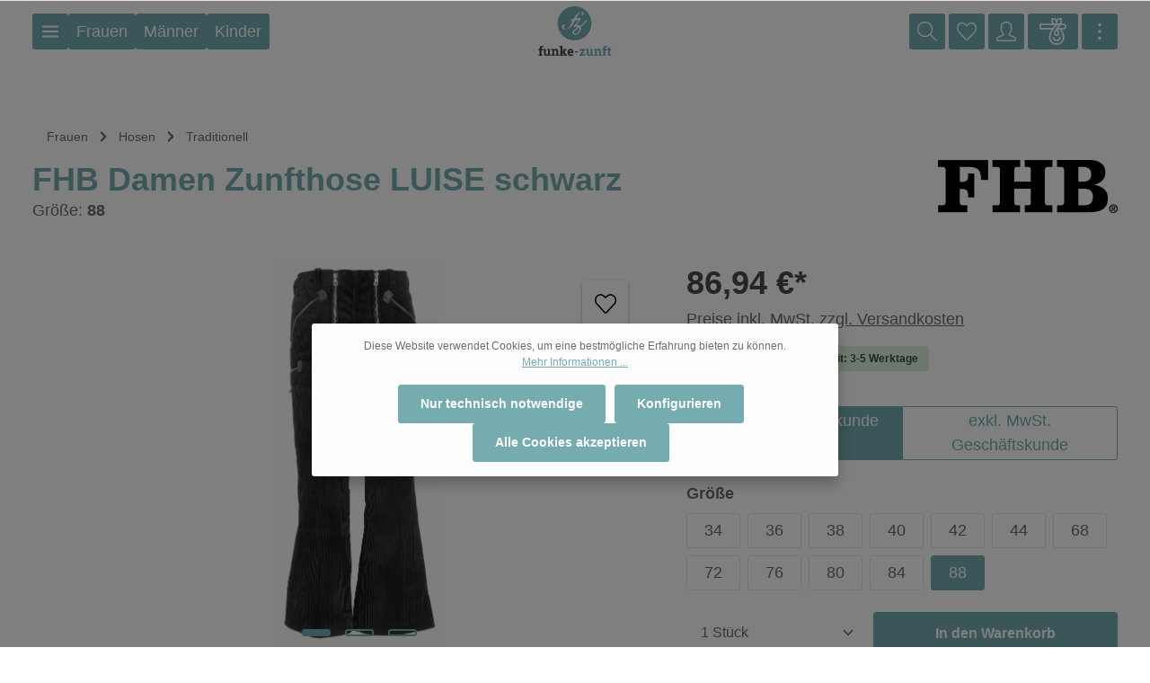

--- FILE ---
content_type: text/html; charset=UTF-8
request_url: https://funke-zunft.de/FHB-Damen-Zunfthose-LUISE-schwarz/52404006-09-88
body_size: 37194
content:
<!DOCTYPE html>
<html lang="de-DE"
      itemscope="itemscope"
      itemtype="https://schema.org/WebPage">


        
                            
    <head>
            <meta name="google-site-verification" content="nQAEsXm1urwgWCMEDBK-E9zx8aM0KK6QeM0m9lYSJCo" />
                                                    <meta charset="utf-8">
            
                            <meta name="viewport"
                      content="width=device-width, initial-scale=1, shrink-to-fit=no">
            
                            <meta name="author"
                      content="">
                <meta name="robots"
                      content="index,follow">
                <meta name="revisit-after"
                      content="15 days">
                <meta name="keywords"
                      content="">
                <meta name="description"
                      content="Die Zunfthose LUISE ist geeignet für Dachdeckerin und Zimmerin . Sie ist dank Trenker-Cord robust und gleichzeitig angenehm zu tragen. Größe 88">
            
                <meta property="og:type"
          content="product">
    <meta property="og:site_name"
          content="funke-zunft.de">
    <meta property="og:url"
          content="https://funke-zunft.de/FHB-Damen-Zunfthose-LUISE-schwarz/52404006-09-88">
    <meta property="og:title"
          content="40006 FHB Damen Zunfthose LUISE schwarz Größe 88">

    <meta property="og:description"
          content="Die Zunfthose LUISE ist geeignet für Dachdeckerin und Zimmerin . Sie ist dank Trenker-Cord robust und gleichzeitig angenehm zu tragen. Größe 88">
    <meta property="og:image"
          content="https://funke-zunft.de/media/00/06/6f/1683107967/40006-20-front_01-web.jpg?ts=1737132428">

            <meta property="product:brand"
              content="FHB original GmbH &amp; Co. KG">
    
            <meta property="product:price:amount"
          content="86.94">
    <meta property="product:price:currency"
          content="EUR">
    <meta property="product:product_link"
          content="https://funke-zunft.de/FHB-Damen-Zunfthose-LUISE-schwarz/52404006-09-88">

    <meta name="twitter:card"
          content="product">
    <meta name="twitter:site"
          content="funke-zunft.de">
    <meta name="twitter:title"
          content="40006 FHB Damen Zunfthose LUISE schwarz Größe 88">
    <meta name="twitter:description"
          content="Die Zunfthose LUISE ist geeignet für Dachdeckerin und Zimmerin . Sie ist dank Trenker-Cord robust und gleichzeitig angenehm zu tragen. Größe 88">
    <meta name="twitter:image"
          content="https://funke-zunft.de/media/00/06/6f/1683107967/40006-20-front_01-web.jpg?ts=1737132428">

                            <meta itemprop="copyrightHolder"
                      content="funke-zunft.de">
                <meta itemprop="copyrightYear"
                      content="">
                <meta itemprop="isFamilyFriendly"
                      content="true">
                <meta itemprop="image"
                      content="https://funke-zunft.de/media/ff/19/71/1635327977/logo-farbig.svg?ts=1635327977">
            
                        <meta name="theme-color"
              content="#ffffff">
    
                                                


                    <link rel="shortcut icon"
                  href="https://funke-zunft.de/media/33/8a/3d/1633435947/fz-signet-stanze.png?ts=1633435947">
        
                                <link rel="apple-touch-icon"
                  href="https://funke-zunft.de/media/33/8a/3d/1633435947/fz-signet-stanze.png?ts=1633435947">
                    
            
    
    <link rel="canonical" href="https://funke-zunft.de/FHB-Damen-Zunfthose-LUISE-schwarz/52404006-09-88">

                    <title itemprop="name">40006 FHB Damen Zunfthose LUISE schwarz Größe 88</title>
        
                                                                            <link rel="stylesheet"
                      href="https://funke-zunft.de/theme/119138092aad422d770c0503319c1613/css/all.css?1766048485">
                                    

                
                        <style data-plugin="zenitStratusCustomCss">.c108-ak-overlay-item-wrapper {
  width: unset;
  height: auto;
}
@media only screen and (min-width: 768px) {
  .c108-ak-overlay-item-wrapper {
    width: 90% !important;
  }
}
.c108-ak-overlay-item-wrapper .c108-ak-overlay-item {
  padding: unset;
}

@media only screen and (min-width: 768px) {
  .c108-ak-overlay-item-wrapper .c108-ak-overlay-item {
    width: 100%;
  }
}
.c108-ak-overlay-item-wrapper .c108-ak-overlay-item .c108-ak-overlay-item-inner {
  width: 100% !important;
  height: auto;
  position: relative;
  display: flex;
  flex-direction: column;
  padding: 10px;
}
.c108-ak-overlay-item-wrapper .c108-ak-overlay-item .c108-ak-overlay-item-inner .c108-ak-overlay-close {
  font-size: 50px;
  width: 50px;
  align-self: end;
  line-height: 50px;
  top: 0;
  right: 0;
  position: absolute;
}
.c108-ak-overlay-item-wrapper .c108-ak-overlay-item .c108-ak-overlay-item-inner .c108-ak-title {
  font-size: 1.5rem;
}
.c108-ak-overlay-item-wrapper .c108-ak-overlay-item .c108-ak-overlay-item-inner .c108-ak-additional-img-outer {
  display: block;
}
@media only screen and (min-width: 991px) {
  .c108-ak-overlay-item-wrapper .c108-ak-overlay-item .c108-ak-overlay-item-inner .c108-ak-additional-img-outer {
    display: inherit;
  }
}
.c108-ak-overlay-item-wrapper .c108-ak-overlay-item .c108-ak-overlay-item-inner .c108-ak-additional-img-outer .c108-ak-additional-img-inner {
  text-align: center;
}
.c108-ak-overlay-item-wrapper .c108-ak-overlay-item .c108-ak-overlay-item-inner .c108-ak-additional-img-outer .c108-ak-additional-img-inner .img-in-add-img-inner {
  max-width: 80%;
  max-height: 235px;
}
@media only screen and (min-width: 991px) {
  .c108-ak-overlay-item-wrapper .c108-ak-overlay-item .c108-ak-overlay-item-inner .c108-ak-additional-img-outer .c108-ak-additional-img-inner .img-in-add-img-inner {
    max-width: 500px !important;
    max-height: 440px !important;
  }
}
@media only screen and (min-width: 991px) {
  .c108-ak-overlay-item-wrapper .c108-ak-overlay-item .c108-ak-overlay-item-inner .c108-ak-additional-img-outer .c108-ak-additional-img-inner {
    text-align: start !important;
    width: 500px !important;
    height: 440px !important;
  }
}
.c108-ak-overlay-item-wrapper .c108-ak-overlay-item .c108-ak-overlay-item-inner .c108-ak-additional-img-outer .c108-ak-text {
  font-size: 16px !important;
}
@media only screen and (min-width: 991px) {
  .c108-ak-overlay-item-wrapper .c108-ak-overlay-item .c108-ak-overlay-item-inner .c108-ak-additional-img-outer .c108-ak-text {
    font-size: 26px !important;
  }
}
.c108-ak-overlay-item-wrapper .c108-ak-overlay-item .c108-ak-overlay-item-inner .c108-ak-btn {
  margin-top: 20px;
  font-size: 16px;
}



/* Verkleinern der Sidebar*/
.cms-section-sidebar-sidebar-content { 
    max-width: 300px !important;
    }
    /* forms*/
.form-control{
 font-size:larger; 
 color: black;
 
}
.form-label{
 font-size: larger;   
}
.footer-logo-image{
 max-height: 55px; 
 max-width: 56px;
}
.modal-dialog{
 #max-width: 900px;   
}
.custom-select{
 font-size: larger;   
}

//Input Fields

#addProductInput::-webkit-input-placeholder{
    word-spacing: 30px;
 }


.product-description{
 list-style-image: url("https://funke-zunft.de/media/b0/54/13/1639658760/funke-zunft-zunftwappen.png");   
}
.product-detail-marketing-claim{
     list-style-image: url("https://funke-zunft.de/media/b0/54/13/1639658760/funke-zunft-zunftwappen.png");}
     
.product-detail-description{
 list-style-image: url("https://funke-zunft.de/media/b0/54/13/1639658760/funke-zunft-zunftwappen.png");   
}

/*Amazon Pay CSS*/
#swag-amazon-pay-change-amazon-payment-logo{
    max-width: 100px;
    }
    
/*Gutscheine CSS*/
.is--design.is--active{
    border: none !important;
    box-shadow: 4px 4px 4px lightgray;
    }
    
#newsletter_wheel_text{
    margin-left:25px;
    }

.form-content{
    margin: 20px;
    }
.repertus-stw-prize-content{
    margin: 20px;}

// Fix für die Gutschein Vorschau
.product-detail-buy {
    z-index: unset !important;
}</style>
            
                    
    <script>
        window.features = {"V6_5_0_0":true,"v6.5.0.0":true,"V6_6_0_0":true,"v6.6.0.0":true,"V6_7_0_0":false,"v6.7.0.0":false,"ADDRESS_SELECTION_REWORK":false,"address.selection.rework":false,"DISABLE_VUE_COMPAT":false,"disable.vue.compat":false,"ACCESSIBILITY_TWEAKS":false,"accessibility.tweaks":false,"ADMIN_VITE":false,"admin.vite":false,"TELEMETRY_METRICS":false,"telemetry.metrics":false,"PERFORMANCE_TWEAKS":false,"performance.tweaks":false,"CACHE_REWORK":false,"cache.rework":false,"PAYPAL_SETTINGS_TWEAKS":false,"paypal.settings.tweaks":false};
    </script>
        
                    <!-- SMART -->
    <script>(function(w,d,s,l,i){w[l]=w[l]||[];w[l].push({'gtm.start':new Date().getTime(),event:'gtm.js'});var f=d.getElementsByTagName(s)[0],j=d.createElement(s),dl=l!='dataLayer'?'&l='+l:'';j.async=true;j.src='https://gtm.funke-zunft.de/aroswerb.js?st='+i+dl;f.parentNode.insertBefore(j,f);})(window,document,'script','dataLayer','P964LJ4Q');</script>
    <!-- SMART -->
            

                            <script nonce="ewvSiCHs8FY=">
        dataLayer = window.dataLayer || [];
                dataLayer.push({ ecommerce: null });
                dataLayer.push({"pageTitle":"40006 FHB Damen Zunfthose LUISE schwarz Gr\u00f6\u00dfe 88","pageSubCategory":"","pageCategoryID":"","pageSubCategoryID":"","pageCountryCode":"de-DE","pageLanguageCode":"Deutsch","pageVersion":1,"pageTestVariation":"1","pageValue":1,"pageAttributes":"1","pageCategory":"Product","productID":"63772822827117180200000000000000","parentProductID":"63772822698791333000000000000000","productName":"FHB Damen Zunfthose LUISE schwarz","productPrice":"86.94","productEAN":"4030646237016","productSku":"52404006-09-88","productManufacturerNumber":"40006","productCategory":"Traditionell","productCategoryID":"63788902152956063900000000000000","productCurrency":"EUR","visitorLoginState":"Logged Out","visitorType":"NOT LOGGED IN","visitorLifetimeValue":0,"visitorExistingCustomer":"No"});
                        dataLayer.push({"event":"view_item","ecommerce":{"currency":"EUR","value":86.94,"items":[{"item_name":"FHB Damen Zunfthose LUISE schwarz","item_id":"52404006-09-88","price":86.94,"index":0,"item_list_name":"Category","quantity":1,"item_variant":"88","item_category":"Traditionell","item_list_id":"63788902152956063900000000000000","item_brand":"FHB original GmbH & Co. KG"}]}});
                                                                            var dtgsConsentHandler = 'shopwareCmp';
    </script>
            
                        
    <script nonce="ewvSiCHs8FY=">
        (function e(){window.document.$emitter&&typeof window.document.$emitter.subscribe==="function"?window.document.$emitter.subscribe("CookieConfiguration_Update",t=>{t&&t.detail&&Object.prototype.hasOwnProperty.call(t.detail,"dtgsAllowGtmTracking")&&window.location.reload()}):setTimeout(e,100)})();
    </script>

            <script nonce="ewvSiCHs8FY=">
            window.dataLayer = window.dataLayer || [];
            var loadGTM = function(w,d,s,l,i){w[l]=w[l]||[];w[l].push({'gtm.start':
                    new Date().getTime(),event:'gtm.js'});var f=d.getElementsByTagName(s)[0],
                j=d.createElement(s),dl=l!='dataLayer'?'&l='+l:'';j.async=true;j.src=
                'https://www.googletagmanager.com/gtm.js?id='+i+dl;var n=d.querySelector('[nonce]');
            n&&j.setAttribute('nonce',n.nonce||n.getAttribute('nonce'));f.parentNode.insertBefore(j,f);
                    };
                            loadGTM(window,document,'script','dataLayer','GTM-WDQRXBM');
                    </script>
                
                                        
                <script nonce="ewvSiCHs8FY=">
            window.dataLayer = window.dataLayer || [];
            function gtag() { dataLayer.push(arguments); }

            (() => {
                const analyticsStorageEnabled = document.cookie.split(';').some((item) => item.trim().includes('dtgsAllowGtmTracking=1'));

                let googleAdsCookieName = 'google-ads-enabled';
                                    googleAdsCookieName = 'dtgsAllowGtmTracking';
                    window.googleAdsCookieName = 'dtgsAllowGtmTracking';
                
                const adsEnabled = document.cookie.split(';').some((item) => item.trim().includes(googleAdsCookieName + '=1'));

                // Always set a default consent for consent mode v2
                gtag('consent', 'default', {
                    'ad_user_data': adsEnabled ? 'granted' : 'denied',
                    'ad_storage': adsEnabled ? 'granted' : 'denied',
                    'ad_personalization': adsEnabled ? 'granted' : 'denied',
                    'analytics_storage': analyticsStorageEnabled ? 'granted' : 'denied'
                });
            })();
        </script>
    

    <!-- Shopware Analytics -->
    <script>
        window.shopwareAnalytics = {
            trackingId: '',
            merchantConsent: true,
            debug: false,
            storefrontController: 'Product',
            storefrontAction: 'index',
            storefrontRoute: 'frontend.detail.page',
            storefrontCmsPageType:  'product_detail' ,
        };
    </script>
    <!-- End Shopware Analytics -->
        

                
                
                            
                            
                            
                                                        
                                                                                                                                                                
                                        




    <script>  
    var fbqQue = [];
    var fbq = function(t,c,o){
        fbqQue.push({t:t,c:c,o:o});
    return this;
    };
    function fbqOldEvents(){
        fbqQue.map(function(o){
            if(o.t){
                fbq(o.t,o.c,o.o);
            }
        });
        while(fbqQue.length > 0){
            fbqQue.shift();
        }
    }

        fbq('init', '2436629393377655');
    
        fbq('track', 'PageView', {}, {'event_id': "019be643e3c473dd8a7530bccc3cacd5"});
    




    window.eventCallbackFacebookFired = true;
    window.pixelsFired = [];
    window.dataLayerFB = {};
    window.pixelProConfig = {'addToCart':'1'};

     
             
    
    </script>


    

                

                            
            
                
                                    <script>
                    window.useDefaultCookieConsent = true;
                </script>
                    
                                    <script>
                window.activeNavigationId = '63788902152956063900000000000000';
                window.router = {
                    'frontend.cart.offcanvas': '/checkout/offcanvas',
                    'frontend.cookie.offcanvas': '/cookie/offcanvas',
                    'frontend.checkout.finish.page': '/checkout/finish',
                    'frontend.checkout.info': '/widgets/checkout/info',
                    'frontend.menu.offcanvas': '/widgets/menu/offcanvas',
                    'frontend.cms.page': '/widgets/cms',
                    'frontend.cms.navigation.page': '/widgets/cms/navigation',
                    'frontend.account.addressbook': '/widgets/account/address-book',
                    'frontend.country.country-data': '/country/country-state-data',
                    'frontend.app-system.generate-token': '/app-system/Placeholder/generate-token',
                    };
                window.salesChannelId = '7c4db8c6e12543c2b40c68413b4aaab6';
            </script>
        

    <script>
        window.router['frontend.shopware_analytics.customer.data'] = '/storefront/script/shopware-analytics-customer'
    </script>

                                <script>
                
                window.breakpoints = {"xs":0,"sm":576,"md":768,"lg":992,"xl":1200,"xxl":1400};
            </script>
        
                                    <script>
                    window.customerLoggedInState = 0;

                    window.wishlistEnabled = 1;
                </script>
                    
                                    
    
                            <script>
                window.themeAssetsPublicPath = 'https://funke-zunft.de/theme/018d3c82724173f987a0109c511f82b9/assets/';
            </script>
        
                        
    <script>
        window.validationMessages = {"required":"Die Eingabe darf nicht leer sein.","email":"Ung\u00fcltige E-Mail-Adresse. Die E-Mail ben\u00f6tigt das Format \"nutzer@beispiel.de\".","confirmation":"Ihre Eingaben sind nicht identisch.","minLength":"Die Eingabe ist zu kurz."};
    </script>
        
        
                                                        <script>
                        window.themeJsPublicPath = 'https://funke-zunft.de/theme/119138092aad422d770c0503319c1613/js/';
                    </script>
                                            <script type="text/javascript" src="https://funke-zunft.de/theme/119138092aad422d770c0503319c1613/js/storefront/storefront.js?1766048485" defer></script>
                                            <script type="text/javascript" src="https://funke-zunft.de/theme/119138092aad422d770c0503319c1613/js/swag-pay-pal/swag-pay-pal.js?1766048485" defer></script>
                                            <script type="text/javascript" src="https://funke-zunft.de/theme/119138092aad422d770c0503319c1613/js/pickware-dhl/pickware-dhl.js?1766048485" defer></script>
                                            <script type="text/javascript" src="https://funke-zunft.de/theme/119138092aad422d770c0503319c1613/js/pickware-shipping-bundle/pickware-shipping-bundle.js?1766048485" defer></script>
                                            <script type="text/javascript" src="https://funke-zunft.de/theme/119138092aad422d770c0503319c1613/js/mart1-mw-faq/mart1-mw-faq.js?1766048485" defer></script>
                                            <script type="text/javascript" src="https://funke-zunft.de/theme/119138092aad422d770c0503319c1613/js/neti-next-easy-coupon/neti-next-easy-coupon.js?1766048485" defer></script>
                                            <script type="text/javascript" src="https://funke-zunft.de/theme/119138092aad422d770c0503319c1613/js/neti-next-easy-coupon-designs/neti-next-easy-coupon-designs.js?1766048485" defer></script>
                                            <script type="text/javascript" src="https://funke-zunft.de/theme/119138092aad422d770c0503319c1613/js/flink-size-charts/flink-size-charts.js?1766048485" defer></script>
                                            <script type="text/javascript" src="https://funke-zunft.de/theme/119138092aad422d770c0503319c1613/js/dtgs-google-tag-manager-sw6/dtgs-google-tag-manager-sw6.js?1766048485" defer></script>
                                            <script type="text/javascript" src="https://funke-zunft.de/theme/119138092aad422d770c0503319c1613/js/swag-amazon-pay/swag-amazon-pay.js?1766048485" defer></script>
                                            <script type="text/javascript" src="https://funke-zunft.de/theme/119138092aad422d770c0503319c1613/js/serkiz-facebook-pixel6-pro/serkiz-facebook-pixel6-pro.js?1766048485" defer></script>
                                            <script type="text/javascript" src="https://funke-zunft.de/theme/119138092aad422d770c0503319c1613/js/newsletter-sendinblue/newsletter-sendinblue.js?1766048485" defer></script>
                                            <script type="text/javascript" src="https://funke-zunft.de/theme/119138092aad422d770c0503319c1613/js/swag-analytics/swag-analytics.js?1766048485" defer></script>
                                            <script type="text/javascript" src="https://funke-zunft.de/theme/119138092aad422d770c0503319c1613/js/swag-custom-notification/swag-custom-notification.js?1766048485" defer></script>
                                            <script type="text/javascript" src="https://funke-zunft.de/theme/119138092aad422d770c0503319c1613/js/zenit-platform-stratus/zenit-platform-stratus.js?1766048485" defer></script>
                                            <script type="text/javascript" src="https://funke-zunft.de/theme/119138092aad422d770c0503319c1613/js/ivaya-funke-zunft-theme/ivaya-funke-zunft-theme.js?1766048485" defer></script>
                                                        

    
    
    

    
        
        
        
        
    
        
                            

                                
    <script>
        window.mollie_javascript_use_shopware = '0'
    </script>

            <script type="text/javascript" src="https://funke-zunft.de/bundles/molliepayments/mollie-payments.js?1764614549" defer></script>
    

    </head>

        
                
    <body class="is-ctl-product is-act-index has-product-actions has-pw-toggle has-lbl-floating is-flyout-fullscreen is-cms is-lo-full-width is-tb-offcanvas is-srch-overlay is-mn-offcanvas-xl">

            
                
    
    
            <div id="page-top" class="skip-to-content bg-primary-subtle text-primary-emphasis overflow-hidden" tabindex="-1">
            <div class="container skip-to-content-container d-flex justify-content-center visually-hidden-focusable">
                                                                                        <a href="#content-main" class="skip-to-content-link d-inline-flex text-decoration-underline m-1 p-2 fw-bold gap-2">
                                Zum Hauptinhalt springen
                            </a>
                                            
                                    
            <a href="#header-main-search-input"
           class="skip-to-content-link d-inline-flex text-decoration-underline m-1 p-2 fw-bold gap-2 d-none">
            Zur Suche springen
        </a>
    
                                    
            <a href="#main-navigation-menu" class="skip-to-content-link d-inline-flex text-decoration-underline m-1 p-2 fw-bold gap-2 d-none">
            Zur Hauptnavigation springen
        </a>
                                </div>
        </div>
        
        
    
                
                
    
        <!-- SMART (noscript) -->
    <noscript><iframe src="https://gtm.funke-zunft.de/ns.html?id=GTM-P964LJ4Q" height="0" width="0" style="display:none;visibility:hidden"></iframe></noscript>
    <!-- SMART (noscript) -->
                    <noscript class="noscript-main">
                
    <div role="alert"
         aria-live="polite"
                  class="alert alert-info alert-has-icon">
                                                                        
                                                                            
                                    
                <span class="icon icon-info" aria-hidden="true">
                                        <svg xmlns="http://www.w3.org/2000/svg" xmlns:xlink="http://www.w3.org/1999/xlink" width="24" height="24" viewBox="0 0 24 24"><defs><path d="M12 7c.5523 0 1 .4477 1 1s-.4477 1-1 1-1-.4477-1-1 .4477-1 1-1zm1 9c0 .5523-.4477 1-1 1s-1-.4477-1-1v-5c0-.5523.4477-1 1-1s1 .4477 1 1v5zm11-4c0 6.6274-5.3726 12-12 12S0 18.6274 0 12 5.3726 0 12 0s12 5.3726 12 12zM12 2C6.4772 2 2 6.4772 2 12s4.4772 10 10 10 10-4.4772 10-10S17.5228 2 12 2z" id="icons-default-info" /></defs><use xlink:href="#icons-default-info" fill="#758CA3" fill-rule="evenodd" /></svg>
                    </span>
    
                                                        
                                    
                    <div class="alert-content-container">
                                                    
                                                        <div class="alert-content">                                                    Um unseren Shop in vollem Umfang nutzen zu können, empfehlen wir Ihnen Javascript in Ihrem Browser zu aktivieren.
                                                                </div>                
                                                                </div>
            </div>
            </noscript>
        
    
    <!-- Google Tag Manager Noscript -->
            <noscript class="noscript-gtm">
            <iframe src="https://www.googletagmanager.com/ns.html?id=GTM-WDQRXBM"
                    height="0"
                    width="0"
                    style="display:none;visibility:hidden">
            </iframe>
        </noscript>
        <!-- End Google Tag Manager Noscript -->



                
    <div class="page-wrapper">

                                                                                                                                                                                                        
                                                                                                                                                                                                                                                                                                            
                                        
                                
                                
                                
                                                    
                                                                                
                                                
                                
                
                
                
                
                                
                                                
                                                                                                    
                                
                
    
                <header class="header-main header-single-line header-multi-line-mobile header-logo-center"
                        data-zen-sticky-header="true"
                        data-zen-sticky-header-options="{&quot;viewports&quot;:[&quot;XXL&quot;,&quot;XS&quot;,&quot;SM&quot;,&quot;MD&quot;,&quot;LG&quot;,&quot;XL&quot;],&quot;scrollOffset&quot;:&quot;&quot;,&quot;autoHide&quot;:true}"
                        >
                    <div class="header-inner">
                                                                                                                        
                                            <div class="d-none js-top-bar-offcanvas-initial-content">
                    

        
            <div class="offcanvas-header">
                <button class="btn offcanvas-close js-offcanvas-close stretched-link" aria-label="Top Bar ausblenden">
                                                    
                                                
                <span class="icon icon-x icon-md">
                                        <svg xmlns="http://www.w3.org/2000/svg" xmlns:xlink="http://www.w3.org/1999/xlink" version="1.1" width="32" height="32" viewBox="0 0 32 32"><defs><path d="M25.333 5.333q0.573 0 0.953 0.38t0.38 0.953q0 0.563-0.385 0.948l-8.396 8.385 8.396 8.385q0.385 0.385 0.385 0.948 0 0.573-0.38 0.953t-0.953 0.38q-0.563 0-0.948-0.385l-8.385-8.396-8.385 8.396q-0.385 0.385-0.948 0.385-0.573 0-0.953-0.38t-0.38-0.953q0-0.563 0.385-0.948l8.396-8.385-8.396-8.385q-0.385-0.385-0.385-0.948 0-0.573 0.38-0.953t0.953-0.38q0.563 0 0.948 0.385l8.385 8.396 8.385-8.396q0.385-0.385 0.948-0.385z" id="icons-simple-x" /></defs><use xlink:href="#icons-simple-x" fill-rule="evenodd" /></svg>
                    </span>
    
                </button>
        </div>
    
            <div class="offcanvas-body">
                                    <div class="top-bar-logo">
                                    <a class="top-bar-logo-link"
                       href="/"
                       title="Zur Startseite gehen">
                                                    <picture>
                                                                                                            <source srcset="https://funke-zunft.de/media/35/fe/8f/1633434199/fz.svg?ts=1633434199"
                                                media="(min-width: 768px) and (max-width: 991px)">
                                                                    
                                                                                                            <source srcset="https://funke-zunft.de/media/35/fe/8f/1633434199/fz.svg?ts=1633434199"
                                                media="(max-width: 767px)">
                                                                    
                                                                                                            <img src="https://funke-zunft.de/media/5d/d9/0a/1637570572/Funke-Zunft-Stempel-turquoise-200x200px-RGB.png?ts=1637570572"
                                             alt="Zur Startseite gehen"
                                             class="img-fluid top-bar-logo-main-img"/>
                                                                                                </picture>

                                            </a>
                            </div>
        
                            
    
            
        
    
                
    
                
    <div class="top-bar ">
        <div class="container">
                                                            <nav class="top-bar-nav"
                         aria-label="Shop-Einstellungen">
                                                                            
                                                                            
                                                    <div class="top-bar-nav-item top-bar-navigation-group ">
                                                                                                                                                
                
                                        
                                                                                                                
                
                                                                        
                                                                                                        
                                                                                
    
    
            <div class="top-bar-nav-item top-bar-menu">
                            <div class="service-menu dropdown">
                                                                
                                                <ul class="service-menu-list dropdown-menu "
                                                            aria-label="Die Service-Navigation einblenden / ausblenden"
                                                    >
                                                            <li class="service-menu-list-item">
                                    <a class="service-menu-link dropdown-item"
                                       href="/Information/Widerrufsbelehrung/"
                                                                              title="Widerrufsbelehrung">
                                        Widerrufsbelehrung
                                    </a>
                                </li>
                                                            <li class="service-menu-list-item">
                                    <a class="service-menu-link dropdown-item"
                                       href="/Information/AGB/"
                                                                              title="AGB">
                                        AGB
                                    </a>
                                </li>
                                                            <li class="service-menu-list-item">
                                    <a class="service-menu-link dropdown-item"
                                       href="/Information/Datenschutzerklaerung/"
                                                                              title="Datenschutzerklärung">
                                        Datenschutzerklärung
                                    </a>
                                </li>
                                                            <li class="service-menu-list-item">
                                    <a class="service-menu-link dropdown-item"
                                       href="/Information/Impressum/"
                                                                              title="Impressum">
                                        Impressum
                                    </a>
                                </li>
                                                            <li class="service-menu-list-item">
                                    <a class="service-menu-link dropdown-item"
                                       href="https://funke-zunft.de/#footerColumns"
                                                                              title="Kontakt">
                                        Kontakt
                                    </a>
                                </li>
                                                    </ul>
                                    </div>
                    </div>
                                                                        
                                                                                                                                </div>
                                            </nav>
                                    </div>
    </div>
    
                <div class="top-bar-nav-item top-bar-login-register ">
            <span class="top-bar-login">
                            <a href="/account/login"
                   title="Anmelden"
                   class="top-bar-login-item">
                    Anmelden
                </a>
                    </span>
        <span>oder</span>
        <span class="top-bar-register">
                            <a href="/account/login"
                   title="Registrieren"
                   class="top-bar-register-item">
                    Registrieren
                </a>
                    </span>
        </div>
            </div>
                    </div>
                        
                <div class="nav-header ">
            <div class="container">
                <div class="header-row row gx-1">

                                        
                    
                    
                    
                    
                    
                    
                                                                                                                                                                                                <div class="header-nav-col nav-main d-none nav-main-scroller">
                                                                                    
                    
                 
    <div class="main-navigation"
         id="mainNavigation"
                    data-flyout-menu="true"
                            data-zen-nav-scroller="true"
            >
                            <div class="container">
                                                            <button class="main-navigation-scroller-controls-prev" aria-label="Vorheriges">
                                                                                    
                                    
                <span class="icon icon-arrow-head-left icon-xs">
                                        <svg xmlns="http://www.w3.org/2000/svg" xmlns:xlink="http://www.w3.org/1999/xlink" width="24" height="24" viewBox="0 0 24 24"><defs><path id="icons-default-arrow-head-left" d="m12.5 7.9142 10.2929 10.293c.3905.3904 1.0237.3904 1.4142 0 .3905-.3906.3905-1.0238 0-1.4143l-11-11c-.3905-.3905-1.0237-.3905-1.4142 0l-11 11c-.3905.3905-.3905 1.0237 0 1.4142.3905.3905 1.0237.3905 1.4142 0L12.5 7.9142z" /></defs><use transform="matrix(0 1 1 0 .5 -.5)" xlink:href="#icons-default-arrow-head-left" fill="#758CA3" fill-rule="evenodd" /></svg>
                    </span>
    
                                                        </button>
                                    
                                    <nav class="nav main-navigation-menu"
                        id="main-navigation-menu"
                        aria-label="Hauptnavigation"
                        itemscope="itemscope"
                        itemtype="https://schema.org/SiteNavigationElement">
                        
                            
                                                    
                                                                                            
                                    
    
    
                                        
    <div class="main-navigation-item flyout">
                                
                                        
            <a class="nav-link main-navigation-link nav-item-63788902147072053300000000000000 "
                href="https://funke-zunft.de/Maenner/"
                itemprop="url"
                                                                                data-flyout-menu-trigger="63788902147072053300000000000000"
                                                    >

                                <div class="main-navigation-link-text has-children" data-hover="Männer">
                                                                                                
                                                            
                    <span class="main-navigation-link-name" data-hover="Männer" itemprop="name">Männer</span>

                                                                                                
                    
                                                                                                    
                                    </div>
            </a>

                    
                                        </div>
                                                                                            
                                    
    
    
                                            <div class="main-navigation-divider" aria-hidden="true"></div>
                        
    <div class="main-navigation-item flyout">
                                                            
                                                                            
            <a class="nav-link main-navigation-link nav-item-63788902152500741500000000000000 active"
                href="https://funke-zunft.de/Frauen/"
                itemprop="url"
                                                                                data-flyout-menu-trigger="63788902152500741500000000000000"
                                                    >

                                <div class="main-navigation-link-text has-children" data-hover="Frauen">
                                                                                                
                                                            
                    <span class="main-navigation-link-name" data-hover="Frauen" itemprop="name">Frauen</span>

                                                                                                
                    
                                                                                                    
                                    </div>
            </a>

                    
                                        </div>
                                                                                            
                                    
    
    
                                            <div class="main-navigation-divider" aria-hidden="true"></div>
                        
    <div class="main-navigation-item flyout">
                                
                                        
            <a class="nav-link main-navigation-link nav-item-0196b483d07271bca0b3e72774526989 "
                href="https://funke-zunft.de/Kinder/"
                itemprop="url"
                                                                                data-flyout-menu-trigger="0196b483d07271bca0b3e72774526989"
                                                    >

                                <div class="main-navigation-link-text has-children" data-hover="Kinder">
                                                                                                
                                                            
                    <span class="main-navigation-link-name" data-hover="Kinder" itemprop="name">Kinder</span>

                                                                                                
                    
                                                                                                    
                                    </div>
            </a>

                    
                                        </div>
                                                                                            
                                    
    
    
                                            <div class="main-navigation-divider" aria-hidden="true"></div>
                        
    <div class="main-navigation-item flyout">
                                
                                        
            <a class="nav-link main-navigation-link nav-item-63788902157527193900000000000000 "
                href="https://funke-zunft.de/Nach-Zunft-Gewerk/"
                itemprop="url"
                                                                                data-flyout-menu-trigger="63788902157527193900000000000000"
                                                    >

                                <div class="main-navigation-link-text has-children" data-hover="Nach Zunft  - Gewerk">
                                                                                                
                                                            
                    <span class="main-navigation-link-name" data-hover="Nach Zunft  - Gewerk" itemprop="name">Nach Zunft  - Gewerk</span>

                                                                                                
                    
                                                                                                    
                                    </div>
            </a>

                    
                                        </div>
                                                                                            
                                    
    
    
                                            <div class="main-navigation-divider" aria-hidden="true"></div>
                        
    <div class="main-navigation-item flyout">
                                
                                        
            <a class="nav-link main-navigation-link nav-item-018e19abd8e8720886f390c6f9a10264 "
                href="https://funke-zunft.de/SALE/"
                itemprop="url"
                                >

                                <div class="main-navigation-link-text" data-hover="SALE %">
                                                                                                
                                                            
                    <span class="main-navigation-link-name" data-hover="SALE %" itemprop="name">SALE %</span>

                                                                                                
                    
                                                                                                    
                                    </div>
            </a>

                    
                                        </div>
                                                                        </nav>
                

                                                            <button class="main-navigation-scroller-controls-next" aria-label="Nächstes">
                                                                                    
                                    
                <span class="icon icon-arrow-head-right icon-xs">
                                        <svg xmlns="http://www.w3.org/2000/svg" xmlns:xlink="http://www.w3.org/1999/xlink" width="24" height="24" viewBox="0 0 24 24"><defs><path id="icons-default-arrow-head-right" d="m11.5 7.9142 10.2929 10.293c.3905.3904 1.0237.3904 1.4142 0 .3905-.3906.3905-1.0238 0-1.4143l-11-11c-.3905-.3905-1.0237-.3905-1.4142 0l-11 11c-.3905.3905-.3905 1.0237 0 1.4142.3905.3905 1.0237.3905 1.4142 0L11.5 7.9142z" /></defs><use transform="rotate(90 11.5 12)" xlink:href="#icons-default-arrow-head-right" fill="#758CA3" fill-rule="evenodd" /></svg>
                    </span>
    
                                                        </button>
                                                </div>
        
                                                                                                                                                                                                                                                                                                                                                                                                                                                                                                                            
                                                                        <div class="navigation-flyouts">
                                                                                                                                                            
            <div class="navigation-flyout"
             data-flyout-menu-id="63788902147072053300000000000000">

                        <div class="navigation-flyout-inner">
                <div class="container">
                                                                        
                    
            <div class="row navigation-flyout-content" tabindex="-1">
            <div class="col">
        <div class="navigation-flyout-categories">
                        
                
        
        
        
        
                                                                                                                                                
        
    <div class="row navigation-flyout-categories is-level-0">
                                            
                                                        
                                
                
                <div class=" navigation-flyout-col">
                                                                                                                            <a class="nav-item nav-link navigation-flyout-link is-level-0"
                                   href="https://funke-zunft.de/Maenner/Hosen/"
                                   itemprop="url"
                                                                      title="Hosen">

                                                                                                                                                            <div class="navigation-flyout-link-icon">
                                                    
                                                            </div>
                                                                            
                                    <div class="navigation-flyout-link-name">
                                        <span itemprop="name">Hosen</span>

                                                                                                                        </div>
                                </a>
                                                                        
                                                                                                                                                                    
    
        
        
        
        
                                                                                        
        
    <div class="navigation-flyout-categories is-level-1">
                                            
                                                        
                                
                
                <div class="navigation-flyout-col">
                                                                                                                            <a class="nav-item nav-link navigation-flyout-link is-level-1"
                                   href="https://funke-zunft.de/Maenner/Hosen/Traditionell/"
                                   itemprop="url"
                                                                      title="Traditionell">

                                                                                                                                                            <div class="navigation-flyout-link-icon">
                                                    
                                                            </div>
                                                                            
                                    <div class="navigation-flyout-link-name">
                                        <span itemprop="name">Traditionell</span>

                                                                                                                        </div>
                                </a>
                                                                        
                                                                                                                                                            </div>
                                                        
                                                        
                                
                
                <div class="navigation-flyout-col">
                                                                                                                            <a class="nav-item nav-link navigation-flyout-link is-level-1"
                                   href="https://funke-zunft.de/Maenner/Hosen/Modern/"
                                   itemprop="url"
                                                                      title="Modern">

                                                                                                                                                            <div class="navigation-flyout-link-icon">
                                                    
                                                            </div>
                                                                            
                                    <div class="navigation-flyout-link-name">
                                        <span itemprop="name">Modern</span>

                                                                                                                        </div>
                                </a>
                                                                        
                                                                                                                                                            </div>
                                                        
                                                        
                                
                
                <div class="navigation-flyout-col">
                                                                                                                            <a class="nav-item nav-link navigation-flyout-link is-level-1"
                                   href="https://funke-zunft.de/Maenner/Hosen/Kurz/"
                                   itemprop="url"
                                                                      title="Kurz">

                                                                                                                                                            <div class="navigation-flyout-link-icon">
                                                    
                                                            </div>
                                                                            
                                    <div class="navigation-flyout-link-name">
                                        <span itemprop="name">Kurz</span>

                                                                                                                        </div>
                                </a>
                                                                        
                                                                                                                                                            </div>
                        </div>
                                                                                        </div>
                                                        
                                                        
                                
                
                <div class=" navigation-flyout-col">
                                                                                                                            <a class="nav-item nav-link navigation-flyout-link is-level-0"
                                   href="https://funke-zunft.de/Maenner/Jacken-Westen/"
                                   itemprop="url"
                                                                      title="Jacken &amp; Westen">

                                                                                                                                                            <div class="navigation-flyout-link-icon">
                                                    
                                                            </div>
                                                                            
                                    <div class="navigation-flyout-link-name">
                                        <span itemprop="name">Jacken &amp; Westen</span>

                                                                                                                        </div>
                                </a>
                                                                        
                                                                                                                                                                    
    
        
        
        
        
                                                                                                                    
        
    <div class="navigation-flyout-categories is-level-1">
                                            
                                                        
                                
                
                <div class="navigation-flyout-col">
                                                                                                                            <a class="nav-item nav-link navigation-flyout-link is-level-1"
                                   href="https://funke-zunft.de/Maenner/Jacken-Westen/Traditionell/"
                                   itemprop="url"
                                                                      title="Traditionell">

                                                                                                                                                            <div class="navigation-flyout-link-icon">
                                                    
                                                            </div>
                                                                            
                                    <div class="navigation-flyout-link-name">
                                        <span itemprop="name">Traditionell</span>

                                                                                                                        </div>
                                </a>
                                                                        
                                                                                                                                                            </div>
                                                        
                                                        
                                
                
                <div class="navigation-flyout-col">
                                                                                                                            <a class="nav-item nav-link navigation-flyout-link is-level-1"
                                   href="https://funke-zunft.de/Maenner/Jacken-Westen/Modern/"
                                   itemprop="url"
                                                                      title="Modern">

                                                                                                                                                            <div class="navigation-flyout-link-icon">
                                                    
                                                            </div>
                                                                            
                                    <div class="navigation-flyout-link-name">
                                        <span itemprop="name">Modern</span>

                                                                                                                        </div>
                                </a>
                                                                        
                                                                                                                                                            </div>
                                                        
                                                        
                                
                
                <div class="navigation-flyout-col">
                                                                                                                            <a class="nav-item nav-link navigation-flyout-link is-level-1"
                                   href="https://funke-zunft.de/Maenner/Jacken-Westen/Schlechtwetter/"
                                   itemprop="url"
                                                                      title="Schlechtwetter">

                                                                                                                                                            <div class="navigation-flyout-link-icon">
                                                    
                                                            </div>
                                                                            
                                    <div class="navigation-flyout-link-name">
                                        <span itemprop="name">Schlechtwetter</span>

                                                                                                                        </div>
                                </a>
                                                                        
                                                                                                                                                            </div>
                                                        
                                                        
                                
                
                <div class="navigation-flyout-col">
                                                                                                                            <a class="nav-item nav-link navigation-flyout-link is-level-1"
                                   href="https://funke-zunft.de/Maenner/Jacken-Westen/Winter/"
                                   itemprop="url"
                                                                      title="Winter">

                                                                                                                                                            <div class="navigation-flyout-link-icon">
                                                    
                                                            </div>
                                                                            
                                    <div class="navigation-flyout-link-name">
                                        <span itemprop="name">Winter</span>

                                                                                                                        </div>
                                </a>
                                                                        
                                                                                                                                                            </div>
                        </div>
                                                                                        </div>
                                                        
                                                        
                                
                
                <div class=" navigation-flyout-col">
                                                                                                                            <a class="nav-item nav-link navigation-flyout-link is-level-0"
                                   href="https://funke-zunft.de/Maenner/Shirts-So/"
                                   itemprop="url"
                                                                      title="Shirts &amp; So">

                                                                                                                                                            <div class="navigation-flyout-link-icon">
                                                    
                                                            </div>
                                                                            
                                    <div class="navigation-flyout-link-name">
                                        <span itemprop="name">Shirts &amp; So</span>

                                                                                                                        </div>
                                </a>
                                                                        
                                                                                                                                                                    
    
        
        
        
        
                                                                                                                                                
        
    <div class="navigation-flyout-categories is-level-1">
                                            
                                                        
                                
                
                <div class="navigation-flyout-col">
                                                                                                                            <a class="nav-item nav-link navigation-flyout-link is-level-1"
                                   href="https://funke-zunft.de/Maenner/Shirts-So/T-Shirts/"
                                   itemprop="url"
                                                                      title="T-Shirts">

                                                                                                                                                            <div class="navigation-flyout-link-icon">
                                                    
                                                            </div>
                                                                            
                                    <div class="navigation-flyout-link-name">
                                        <span itemprop="name">T-Shirts</span>

                                                                                                                        </div>
                                </a>
                                                                        
                                                                                                                                                            </div>
                                                        
                                                        
                                
                
                <div class="navigation-flyout-col">
                                                                                                                            <a class="nav-item nav-link navigation-flyout-link is-level-1"
                                   href="https://funke-zunft.de/Maenner/Shirts-So/Polos/"
                                   itemprop="url"
                                                                      title="Polos">

                                                                                                                                                            <div class="navigation-flyout-link-icon">
                                                    
                                                            </div>
                                                                            
                                    <div class="navigation-flyout-link-name">
                                        <span itemprop="name">Polos</span>

                                                                                                                        </div>
                                </a>
                                                                        
                                                                                                                                                            </div>
                                                        
                                                        
                                
                
                <div class="navigation-flyout-col">
                                                                                                                            <a class="nav-item nav-link navigation-flyout-link is-level-1"
                                   href="https://funke-zunft.de/Maenner/Shirts-So/Sweat-Shirts/"
                                   itemprop="url"
                                                                      title="Sweat-Shirts">

                                                                                                                                                            <div class="navigation-flyout-link-icon">
                                                    
                                                            </div>
                                                                            
                                    <div class="navigation-flyout-link-name">
                                        <span itemprop="name">Sweat-Shirts</span>

                                                                                                                        </div>
                                </a>
                                                                        
                                                                                                                                                            </div>
                                                        
                                                        
                                
                
                <div class="navigation-flyout-col">
                                                                                                                            <a class="nav-item nav-link navigation-flyout-link is-level-1"
                                   href="https://funke-zunft.de/Maenner/Shirts-So/Hoodies/"
                                   itemprop="url"
                                                                      title="Hoodies">

                                                                                                                                                            <div class="navigation-flyout-link-icon">
                                                    
                                                            </div>
                                                                            
                                    <div class="navigation-flyout-link-name">
                                        <span itemprop="name">Hoodies</span>

                                                                                                                        </div>
                                </a>
                                                                        
                                                                                                                                                            </div>
                                                        
                                                        
                                
                
                <div class="navigation-flyout-col">
                                                                                                                            <a class="nav-item nav-link navigation-flyout-link is-level-1"
                                   href="https://funke-zunft.de/Maenner/Shirts-So/Hemden/"
                                   itemprop="url"
                                                                      title="Hemden">

                                                                                                                                                            <div class="navigation-flyout-link-icon">
                                                    
                                                            </div>
                                                                            
                                    <div class="navigation-flyout-link-name">
                                        <span itemprop="name">Hemden</span>

                                                                                                                        </div>
                                </a>
                                                                        
                                                                                                                                                            </div>
                        </div>
                                                                                        </div>
                                                        
                                                        
                                
                
                <div class=" navigation-flyout-col">
                                                                                                                            <a class="nav-item nav-link navigation-flyout-link is-level-0"
                                   href="https://funke-zunft.de/Maenner/Schuhe/"
                                   itemprop="url"
                                                                      title="Schuhe">

                                                                                                                                                            <div class="navigation-flyout-link-icon">
                                                    
                                                            </div>
                                                                            
                                    <div class="navigation-flyout-link-name">
                                        <span itemprop="name">Schuhe</span>

                                                                                                                        </div>
                                </a>
                                                                        
                                                                                                                                                                    
    
        
        
        
        
                                                            
        
    <div class="navigation-flyout-categories is-level-1">
                                            
                                                        
                                
                
                <div class="navigation-flyout-col">
                                                                                                                            <a class="nav-item nav-link navigation-flyout-link is-level-1"
                                   href="https://funke-zunft.de/Maenner/Schuhe/Halb/"
                                   itemprop="url"
                                                                      title="Halb">

                                                                                                                                                            <div class="navigation-flyout-link-icon">
                                                    
                                                            </div>
                                                                            
                                    <div class="navigation-flyout-link-name">
                                        <span itemprop="name">Halb</span>

                                                                                                                        </div>
                                </a>
                                                                        
                                                                                                                                                            </div>
                                                        
                                                        
                                
                
                <div class="navigation-flyout-col">
                                                                                                                            <a class="nav-item nav-link navigation-flyout-link is-level-1"
                                   href="https://funke-zunft.de/Maenner/Schuhe/Hoch/"
                                   itemprop="url"
                                                                      title="Hoch">

                                                                                                                                                            <div class="navigation-flyout-link-icon">
                                                    
                                                            </div>
                                                                            
                                    <div class="navigation-flyout-link-name">
                                        <span itemprop="name">Hoch</span>

                                                                                                                        </div>
                                </a>
                                                                        
                                                                                                                                                            </div>
                        </div>
                                                                                        </div>
                                                        
                                                        
                                
                
                <div class=" navigation-flyout-col">
                                                                                                                            <a class="nav-item nav-link navigation-flyout-link is-level-0"
                                   href="https://funke-zunft.de/Maenner/Nuetzliches/"
                                   itemprop="url"
                                                                      title="Nützliches">

                                                                                                                                                            <div class="navigation-flyout-link-icon">
                                                    
                                                            </div>
                                                                            
                                    <div class="navigation-flyout-link-name">
                                        <span itemprop="name">Nützliches</span>

                                                                                                                        </div>
                                </a>
                                                                        
                                                                                                                                                                    
    
        
        
        
        
                                                                                                                                                                                                                                                                                            
        
    <div class="navigation-flyout-categories is-level-1">
                                            
                                                        
                                
                
                <div class="navigation-flyout-col">
                                                                                                                            <a class="nav-item nav-link navigation-flyout-link is-level-1"
                                   href="https://funke-zunft.de/Maenner/Nuetzliches/Handschuhe/"
                                   itemprop="url"
                                                                      title="Handschuhe">

                                                                                                                                                            <div class="navigation-flyout-link-icon">
                                                    
                                                            </div>
                                                                            
                                    <div class="navigation-flyout-link-name">
                                        <span itemprop="name">Handschuhe</span>

                                                                                                                        </div>
                                </a>
                                                                        
                                                                                                                                                            </div>
                                                        
                                                        
                                
                
                <div class="navigation-flyout-col">
                                                                                                                            <a class="nav-item nav-link navigation-flyout-link is-level-1"
                                   href="https://funke-zunft.de/Maenner/Nuetzliches/Hosentraeger/"
                                   itemprop="url"
                                                                      title="Hosenträger">

                                                                                                                                                            <div class="navigation-flyout-link-icon">
                                                    
                                                            </div>
                                                                            
                                    <div class="navigation-flyout-link-name">
                                        <span itemprop="name">Hosenträger</span>

                                                                                                                        </div>
                                </a>
                                                                        
                                                                                                                                                            </div>
                                                        
                                                        
                                
                
                <div class="navigation-flyout-col">
                                                                                                                            <a class="nav-item nav-link navigation-flyout-link is-level-1"
                                   href="https://funke-zunft.de/Maenner/Nuetzliches/Kopfbedeckungen/"
                                   itemprop="url"
                                                                      title="Kopfbedeckungen">

                                                                                                                                                            <div class="navigation-flyout-link-icon">
                                                    
                                                            </div>
                                                                            
                                    <div class="navigation-flyout-link-name">
                                        <span itemprop="name">Kopfbedeckungen</span>

                                                                                                                        </div>
                                </a>
                                                                        
                                                                                                                                                            </div>
                                                        
                                                        
                                
                
                <div class="navigation-flyout-col">
                                                                                                                            <a class="nav-item nav-link navigation-flyout-link is-level-1"
                                   href="https://funke-zunft.de/Maenner/Nuetzliches/Kniepolster/"
                                   itemprop="url"
                                                                      title="Kniepolster">

                                                                                                                                                            <div class="navigation-flyout-link-icon">
                                                    
                                                            </div>
                                                                            
                                    <div class="navigation-flyout-link-name">
                                        <span itemprop="name">Kniepolster</span>

                                                                                                                        </div>
                                </a>
                                                                        
                                                                                                                                                            </div>
                                                        
                                                        
                                
                
                <div class="navigation-flyout-col">
                                                                                                                            <a class="nav-item nav-link navigation-flyout-link is-level-1"
                                   href="https://funke-zunft.de/Maenner/Nuetzliches/Guertel/"
                                   itemprop="url"
                                                                      title="Gürtel">

                                                                                                                                                            <div class="navigation-flyout-link-icon">
                                                    
                                                            </div>
                                                                            
                                    <div class="navigation-flyout-link-name">
                                        <span itemprop="name">Gürtel</span>

                                                                                                                        </div>
                                </a>
                                                                        
                                                                                                                                                            </div>
                                                        
                                                        
                                
                
                <div class="navigation-flyout-col">
                                                                                                                            <a class="nav-item nav-link navigation-flyout-link is-level-1"
                                   href="https://funke-zunft.de/Maenner/Nuetzliches/Werkzeug-Taschen/"
                                   itemprop="url"
                                                                      title="Werkzeug-/Taschen">

                                                                                                                                                            <div class="navigation-flyout-link-icon">
                                                    
                                                            </div>
                                                                            
                                    <div class="navigation-flyout-link-name">
                                        <span itemprop="name">Werkzeug-/Taschen</span>

                                                                                                                        </div>
                                </a>
                                                                        
                                                                                                                                                            </div>
                                                        
                                                        
                                
                
                <div class="navigation-flyout-col">
                                                                                                                            <a class="nav-item nav-link navigation-flyout-link is-level-1"
                                   href="https://funke-zunft.de/Maenner/Nuetzliches/Schuhzeug/"
                                   itemprop="url"
                                                                      title="Schuhzeug">

                                                                                                                                                            <div class="navigation-flyout-link-icon">
                                                    
                                                            </div>
                                                                            
                                    <div class="navigation-flyout-link-name">
                                        <span itemprop="name">Schuhzeug</span>

                                                                                                                        </div>
                                </a>
                                                                        
                                                                                                                                                            </div>
                                                        
                                                        
                                
                
                <div class="navigation-flyout-col">
                                                                                                                            <a class="nav-item nav-link navigation-flyout-link is-level-1"
                                   href="https://funke-zunft.de/Maenner/Nuetzliches/Zunft-Aufnaeher/"
                                   itemprop="url"
                                                                      title="Zunft-Aufnäher">

                                                                                                                                                            <div class="navigation-flyout-link-icon">
                                                    
                                                            </div>
                                                                            
                                    <div class="navigation-flyout-link-name">
                                        <span itemprop="name">Zunft-Aufnäher</span>

                                                                                                                        </div>
                                </a>
                                                                        
                                                                                                                                                            </div>
                                                        
                                                        
                                
                
                <div class="navigation-flyout-col">
                                                                                                                            <a class="nav-item nav-link navigation-flyout-link is-level-1"
                                   href="https://funke-zunft.de/Maenner/Nuetzliches/Zunft-Schmuck/"
                                   itemprop="url"
                                                                      title="Zunft-Schmuck">

                                                                                                                                                            <div class="navigation-flyout-link-icon">
                                                    
                                                            </div>
                                                                            
                                    <div class="navigation-flyout-link-name">
                                        <span itemprop="name">Zunft-Schmuck</span>

                                                                                                                        </div>
                                </a>
                                                                        
                                                                                                                                                            </div>
                                                        
                                                        
                                
                
                <div class="navigation-flyout-col">
                                                                                                                            <a class="nav-item nav-link navigation-flyout-link is-level-1"
                                   href="https://funke-zunft.de/Maenner/Nuetzliches/Zunft-Zeug/"
                                   itemprop="url"
                                                                      title="Zunft-Zeug">

                                                                                                                                                            <div class="navigation-flyout-link-icon">
                                                    
                                                            </div>
                                                                            
                                    <div class="navigation-flyout-link-name">
                                        <span itemprop="name">Zunft-Zeug</span>

                                                                                                                        </div>
                                </a>
                                                                        
                                                                                                                                                            </div>
                        </div>
                                                                                        </div>
                        </div>

        </div>
    </div>


            
    </div>
                                    </div>
            </div>
        </div>
                                                                                                                                                                        
            <div class="navigation-flyout"
             data-flyout-menu-id="63788902152500741500000000000000">

                        <div class="navigation-flyout-inner">
                <div class="container">
                                                                        
                    
            <div class="row navigation-flyout-content" tabindex="-1">
            <div class="col">
        <div class="navigation-flyout-categories">
                        
                
        
        
        
        
                                                                                                                                                
        
    <div class="row navigation-flyout-categories is-level-0">
                                            
                                                        
                                
                
                <div class=" navigation-flyout-col">
                                                                                                                            <a class="nav-item nav-link navigation-flyout-link is-level-0 active"
                                   href="https://funke-zunft.de/Frauen/Hosen/"
                                   itemprop="url"
                                                                      title="Hosen">

                                                                                                                                                            <div class="navigation-flyout-link-icon">
                                                    
                                                            </div>
                                                                            
                                    <div class="navigation-flyout-link-name">
                                        <span itemprop="name">Hosen</span>

                                                                                                                        </div>
                                </a>
                                                                        
                                                                                                                                                                    
    
        
        
        
        
                                                                                        
        
    <div class="navigation-flyout-categories is-level-1">
                                            
                                                        
                                
                
                <div class="navigation-flyout-col">
                                                                                                                            <a class="nav-item nav-link navigation-flyout-link is-level-1 active"
                                   href="https://funke-zunft.de/Frauen/Hosen/Traditionell/"
                                   itemprop="url"
                                                                      title="Traditionell">

                                                                                                                                                            <div class="navigation-flyout-link-icon">
                                                    
                                                            </div>
                                                                            
                                    <div class="navigation-flyout-link-name">
                                        <span itemprop="name">Traditionell</span>

                                                                                                                        </div>
                                </a>
                                                                        
                                                                                                                                                            </div>
                                                        
                                                        
                                
                
                <div class="navigation-flyout-col">
                                                                                                                            <a class="nav-item nav-link navigation-flyout-link is-level-1"
                                   href="https://funke-zunft.de/Frauen/Hosen/Modern/"
                                   itemprop="url"
                                                                      title="Modern">

                                                                                                                                                            <div class="navigation-flyout-link-icon">
                                                    
                                                            </div>
                                                                            
                                    <div class="navigation-flyout-link-name">
                                        <span itemprop="name">Modern</span>

                                                                                                                        </div>
                                </a>
                                                                        
                                                                                                                                                            </div>
                                                        
                                                        
                                
                
                <div class="navigation-flyout-col">
                                                                                                                            <a class="nav-item nav-link navigation-flyout-link is-level-1"
                                   href="https://funke-zunft.de/Frauen/Hosen/Kurz/"
                                   itemprop="url"
                                                                      title="Kurz">

                                                                                                                                                            <div class="navigation-flyout-link-icon">
                                                    
                                                            </div>
                                                                            
                                    <div class="navigation-flyout-link-name">
                                        <span itemprop="name">Kurz</span>

                                                                                                                        </div>
                                </a>
                                                                        
                                                                                                                                                            </div>
                        </div>
                                                                                        </div>
                                                        
                                                        
                                
                
                <div class=" navigation-flyout-col">
                                                                                                                            <a class="nav-item nav-link navigation-flyout-link is-level-0"
                                   href="https://funke-zunft.de/Frauen/Jacken-Westen/"
                                   itemprop="url"
                                                                      title="Jacken &amp; Westen">

                                                                                                                                                            <div class="navigation-flyout-link-icon">
                                                    
                                                            </div>
                                                                            
                                    <div class="navigation-flyout-link-name">
                                        <span itemprop="name">Jacken &amp; Westen</span>

                                                                                                                        </div>
                                </a>
                                                                        
                                                                                                                                                                    
    
        
        
        
        
                                                                                                                    
        
    <div class="navigation-flyout-categories is-level-1">
                                            
                                                        
                                
                
                <div class="navigation-flyout-col">
                                                                                                                            <a class="nav-item nav-link navigation-flyout-link is-level-1"
                                   href="https://funke-zunft.de/Frauen/Jacken-Westen/Traditionell/"
                                   itemprop="url"
                                                                      title="Traditionell">

                                                                                                                                                            <div class="navigation-flyout-link-icon">
                                                    
                                                            </div>
                                                                            
                                    <div class="navigation-flyout-link-name">
                                        <span itemprop="name">Traditionell</span>

                                                                                                                        </div>
                                </a>
                                                                        
                                                                                                                                                            </div>
                                                        
                                                        
                                
                
                <div class="navigation-flyout-col">
                                                                                                                            <a class="nav-item nav-link navigation-flyout-link is-level-1"
                                   href="https://funke-zunft.de/Frauen/Jacken-Westen/Modern/"
                                   itemprop="url"
                                                                      title="Modern">

                                                                                                                                                            <div class="navigation-flyout-link-icon">
                                                    
                                                            </div>
                                                                            
                                    <div class="navigation-flyout-link-name">
                                        <span itemprop="name">Modern</span>

                                                                                                                        </div>
                                </a>
                                                                        
                                                                                                                                                            </div>
                                                        
                                                        
                                
                
                <div class="navigation-flyout-col">
                                                                                                                            <a class="nav-item nav-link navigation-flyout-link is-level-1"
                                   href="https://funke-zunft.de/Frauen/Jacken-Westen/Schlechtwetter/"
                                   itemprop="url"
                                                                      title="Schlechtwetter">

                                                                                                                                                            <div class="navigation-flyout-link-icon">
                                                    
                                                            </div>
                                                                            
                                    <div class="navigation-flyout-link-name">
                                        <span itemprop="name">Schlechtwetter</span>

                                                                                                                        </div>
                                </a>
                                                                        
                                                                                                                                                            </div>
                                                        
                                                        
                                
                
                <div class="navigation-flyout-col">
                                                                                                                            <a class="nav-item nav-link navigation-flyout-link is-level-1"
                                   href="https://funke-zunft.de/Frauen/Jacken-Westen/Winter/"
                                   itemprop="url"
                                                                      title="Winter">

                                                                                                                                                            <div class="navigation-flyout-link-icon">
                                                    
                                                            </div>
                                                                            
                                    <div class="navigation-flyout-link-name">
                                        <span itemprop="name">Winter</span>

                                                                                                                        </div>
                                </a>
                                                                        
                                                                                                                                                            </div>
                        </div>
                                                                                        </div>
                                                        
                                                        
                                
                
                <div class=" navigation-flyout-col">
                                                                                                                            <a class="nav-item nav-link navigation-flyout-link is-level-0"
                                   href="https://funke-zunft.de/Frauen/Shirts-So/"
                                   itemprop="url"
                                                                      title="Shirts &amp; So">

                                                                                                                                                            <div class="navigation-flyout-link-icon">
                                                    
                                                            </div>
                                                                            
                                    <div class="navigation-flyout-link-name">
                                        <span itemprop="name">Shirts &amp; So</span>

                                                                                                                        </div>
                                </a>
                                                                        
                                                                                                                                                                    
    
        
        
        
        
                                                                                                                                                
        
    <div class="navigation-flyout-categories is-level-1">
                                            
                                                        
                                
                
                <div class="navigation-flyout-col">
                                                                                                                            <a class="nav-item nav-link navigation-flyout-link is-level-1"
                                   href="https://funke-zunft.de/Frauen/Shirts-So/T-Shirts/"
                                   itemprop="url"
                                                                      title="T-Shirts">

                                                                                                                                                            <div class="navigation-flyout-link-icon">
                                                    
                                                            </div>
                                                                            
                                    <div class="navigation-flyout-link-name">
                                        <span itemprop="name">T-Shirts</span>

                                                                                                                        </div>
                                </a>
                                                                        
                                                                                                                                                            </div>
                                                        
                                                        
                                
                
                <div class="navigation-flyout-col">
                                                                                                                            <a class="nav-item nav-link navigation-flyout-link is-level-1"
                                   href="https://funke-zunft.de/Frauen/Shirts-So/Polos/"
                                   itemprop="url"
                                                                      title="Polos">

                                                                                                                                                            <div class="navigation-flyout-link-icon">
                                                    
                                                            </div>
                                                                            
                                    <div class="navigation-flyout-link-name">
                                        <span itemprop="name">Polos</span>

                                                                                                                        </div>
                                </a>
                                                                        
                                                                                                                                                            </div>
                                                        
                                                        
                                
                
                <div class="navigation-flyout-col">
                                                                                                                            <a class="nav-item nav-link navigation-flyout-link is-level-1"
                                   href="https://funke-zunft.de/Frauen/Shirts-So/Sweat-Shirts/"
                                   itemprop="url"
                                                                      title="Sweat-Shirts">

                                                                                                                                                            <div class="navigation-flyout-link-icon">
                                                    
                                                            </div>
                                                                            
                                    <div class="navigation-flyout-link-name">
                                        <span itemprop="name">Sweat-Shirts</span>

                                                                                                                        </div>
                                </a>
                                                                        
                                                                                                                                                            </div>
                                                        
                                                        
                                
                
                <div class="navigation-flyout-col">
                                                                                                                            <a class="nav-item nav-link navigation-flyout-link is-level-1"
                                   href="https://funke-zunft.de/Frauen/Shirts-So/Hoodies/"
                                   itemprop="url"
                                                                      title="Hoodies">

                                                                                                                                                            <div class="navigation-flyout-link-icon">
                                                    
                                                            </div>
                                                                            
                                    <div class="navigation-flyout-link-name">
                                        <span itemprop="name">Hoodies</span>

                                                                                                                        </div>
                                </a>
                                                                        
                                                                                                                                                            </div>
                                                        
                                                        
                                
                
                <div class="navigation-flyout-col">
                                                                                                                            <a class="nav-item nav-link navigation-flyout-link is-level-1"
                                   href="https://funke-zunft.de/Frauen/Shirts-So/Hemden/"
                                   itemprop="url"
                                                                      title="Hemden">

                                                                                                                                                            <div class="navigation-flyout-link-icon">
                                                    
                                                            </div>
                                                                            
                                    <div class="navigation-flyout-link-name">
                                        <span itemprop="name">Hemden</span>

                                                                                                                        </div>
                                </a>
                                                                        
                                                                                                                                                            </div>
                        </div>
                                                                                        </div>
                                                        
                                                        
                                
                
                <div class=" navigation-flyout-col">
                                                                                                                            <a class="nav-item nav-link navigation-flyout-link is-level-0"
                                   href="https://funke-zunft.de/Frauen/Schuhe/"
                                   itemprop="url"
                                                                      title="Schuhe">

                                                                                                                                                            <div class="navigation-flyout-link-icon">
                                                    
                                                            </div>
                                                                            
                                    <div class="navigation-flyout-link-name">
                                        <span itemprop="name">Schuhe</span>

                                                                                                                        </div>
                                </a>
                                                                        
                                                                                                                                                                    
    
        
        
        
        
                                                            
        
    <div class="navigation-flyout-categories is-level-1">
                                            
                                                        
                                
                
                <div class="navigation-flyout-col">
                                                                                                                            <a class="nav-item nav-link navigation-flyout-link is-level-1"
                                   href="https://funke-zunft.de/Frauen/Schuhe/Halb/"
                                   itemprop="url"
                                                                      title="Halb">

                                                                                                                                                            <div class="navigation-flyout-link-icon">
                                                    
                                                            </div>
                                                                            
                                    <div class="navigation-flyout-link-name">
                                        <span itemprop="name">Halb</span>

                                                                                                                        </div>
                                </a>
                                                                        
                                                                                                                                                            </div>
                                                        
                                                        
                                
                
                <div class="navigation-flyout-col">
                                                                                                                            <a class="nav-item nav-link navigation-flyout-link is-level-1"
                                   href="https://funke-zunft.de/Frauen/Schuhe/Hoch/"
                                   itemprop="url"
                                                                      title="Hoch">

                                                                                                                                                            <div class="navigation-flyout-link-icon">
                                                    
                                                            </div>
                                                                            
                                    <div class="navigation-flyout-link-name">
                                        <span itemprop="name">Hoch</span>

                                                                                                                        </div>
                                </a>
                                                                        
                                                                                                                                                            </div>
                        </div>
                                                                                        </div>
                                                        
                                                        
                                
                
                <div class=" navigation-flyout-col">
                                                                                                                            <a class="nav-item nav-link navigation-flyout-link is-level-0"
                                   href="https://funke-zunft.de/Frauen/Nuetzliches/"
                                   itemprop="url"
                                                                      title="Nützliches">

                                                                                                                                                            <div class="navigation-flyout-link-icon">
                                                    
                                                            </div>
                                                                            
                                    <div class="navigation-flyout-link-name">
                                        <span itemprop="name">Nützliches</span>

                                                                                                                        </div>
                                </a>
                                                                        
                                                                                                                                                                    
    
        
        
        
        
                                                                                                                                                                                                                                                                                            
        
    <div class="navigation-flyout-categories is-level-1">
                                            
                                                        
                                
                
                <div class="navigation-flyout-col">
                                                                                                                            <a class="nav-item nav-link navigation-flyout-link is-level-1"
                                   href="https://funke-zunft.de/Frauen/Nuetzliches/Handschuhe/"
                                   itemprop="url"
                                                                      title="Handschuhe">

                                                                                                                                                            <div class="navigation-flyout-link-icon">
                                                    
                                                            </div>
                                                                            
                                    <div class="navigation-flyout-link-name">
                                        <span itemprop="name">Handschuhe</span>

                                                                                                                        </div>
                                </a>
                                                                        
                                                                                                                                                            </div>
                                                        
                                                        
                                
                
                <div class="navigation-flyout-col">
                                                                                                                            <a class="nav-item nav-link navigation-flyout-link is-level-1"
                                   href="https://funke-zunft.de/Frauen/Nuetzliches/Hosentraeger/"
                                   itemprop="url"
                                                                      title="Hosenträger">

                                                                                                                                                            <div class="navigation-flyout-link-icon">
                                                    
                                                            </div>
                                                                            
                                    <div class="navigation-flyout-link-name">
                                        <span itemprop="name">Hosenträger</span>

                                                                                                                        </div>
                                </a>
                                                                        
                                                                                                                                                            </div>
                                                        
                                                        
                                
                
                <div class="navigation-flyout-col">
                                                                                                                            <a class="nav-item nav-link navigation-flyout-link is-level-1"
                                   href="https://funke-zunft.de/Frauen/Nuetzliches/Kopfbedeckungen/"
                                   itemprop="url"
                                                                      title="Kopfbedeckungen">

                                                                                                                                                            <div class="navigation-flyout-link-icon">
                                                    
                                                            </div>
                                                                            
                                    <div class="navigation-flyout-link-name">
                                        <span itemprop="name">Kopfbedeckungen</span>

                                                                                                                        </div>
                                </a>
                                                                        
                                                                                                                                                            </div>
                                                        
                                                        
                                
                
                <div class="navigation-flyout-col">
                                                                                                                            <a class="nav-item nav-link navigation-flyout-link is-level-1"
                                   href="https://funke-zunft.de/Frauen/Nuetzliches/Kniepolster/"
                                   itemprop="url"
                                                                      title="Kniepolster">

                                                                                                                                                            <div class="navigation-flyout-link-icon">
                                                    
                                                            </div>
                                                                            
                                    <div class="navigation-flyout-link-name">
                                        <span itemprop="name">Kniepolster</span>

                                                                                                                        </div>
                                </a>
                                                                        
                                                                                                                                                            </div>
                                                        
                                                        
                                
                
                <div class="navigation-flyout-col">
                                                                                                                            <a class="nav-item nav-link navigation-flyout-link is-level-1"
                                   href="https://funke-zunft.de/Frauen/Nuetzliches/Guertel/"
                                   itemprop="url"
                                                                      title="Gürtel">

                                                                                                                                                            <div class="navigation-flyout-link-icon">
                                                    
                                                            </div>
                                                                            
                                    <div class="navigation-flyout-link-name">
                                        <span itemprop="name">Gürtel</span>

                                                                                                                        </div>
                                </a>
                                                                        
                                                                                                                                                            </div>
                                                        
                                                        
                                
                
                <div class="navigation-flyout-col">
                                                                                                                            <a class="nav-item nav-link navigation-flyout-link is-level-1"
                                   href="https://funke-zunft.de/Frauen/Nuetzliches/Werkzeug-Taschen/"
                                   itemprop="url"
                                                                      title="Werkzeug-/Taschen">

                                                                                                                                                            <div class="navigation-flyout-link-icon">
                                                    
                                                            </div>
                                                                            
                                    <div class="navigation-flyout-link-name">
                                        <span itemprop="name">Werkzeug-/Taschen</span>

                                                                                                                        </div>
                                </a>
                                                                        
                                                                                                                                                            </div>
                                                        
                                                        
                                
                
                <div class="navigation-flyout-col">
                                                                                                                            <a class="nav-item nav-link navigation-flyout-link is-level-1"
                                   href="https://funke-zunft.de/Frauen/Nuetzliches/Schuhzeug/"
                                   itemprop="url"
                                                                      title="Schuhzeug">

                                                                                                                                                            <div class="navigation-flyout-link-icon">
                                                    
                                                            </div>
                                                                            
                                    <div class="navigation-flyout-link-name">
                                        <span itemprop="name">Schuhzeug</span>

                                                                                                                        </div>
                                </a>
                                                                        
                                                                                                                                                            </div>
                                                        
                                                        
                                
                
                <div class="navigation-flyout-col">
                                                                                                                            <a class="nav-item nav-link navigation-flyout-link is-level-1"
                                   href="https://funke-zunft.de/Frauen/Nuetzliches/Zunft-Aufnaeher/"
                                   itemprop="url"
                                                                      title="Zunft-Aufnäher">

                                                                                                                                                            <div class="navigation-flyout-link-icon">
                                                    
                                                            </div>
                                                                            
                                    <div class="navigation-flyout-link-name">
                                        <span itemprop="name">Zunft-Aufnäher</span>

                                                                                                                        </div>
                                </a>
                                                                        
                                                                                                                                                            </div>
                                                        
                                                        
                                
                
                <div class="navigation-flyout-col">
                                                                                                                            <a class="nav-item nav-link navigation-flyout-link is-level-1"
                                   href="https://funke-zunft.de/Frauen/Nuetzliches/Zunft-Schmuck/"
                                   itemprop="url"
                                                                      title="Zunft-Schmuck">

                                                                                                                                                            <div class="navigation-flyout-link-icon">
                                                    
                                                            </div>
                                                                            
                                    <div class="navigation-flyout-link-name">
                                        <span itemprop="name">Zunft-Schmuck</span>

                                                                                                                        </div>
                                </a>
                                                                        
                                                                                                                                                            </div>
                                                        
                                                        
                                
                
                <div class="navigation-flyout-col">
                                                                                                                            <a class="nav-item nav-link navigation-flyout-link is-level-1"
                                   href="https://funke-zunft.de/Frauen/Nuetzliches/Zunft-Zeug/"
                                   itemprop="url"
                                                                      title="Zunft-Zeug">

                                                                                                                                                            <div class="navigation-flyout-link-icon">
                                                    
                                                            </div>
                                                                            
                                    <div class="navigation-flyout-link-name">
                                        <span itemprop="name">Zunft-Zeug</span>

                                                                                                                        </div>
                                </a>
                                                                        
                                                                                                                                                            </div>
                        </div>
                                                                                        </div>
                        </div>

        </div>
    </div>


            
    </div>
                                    </div>
            </div>
        </div>
                                                                                                                                                                        
            <div class="navigation-flyout"
             data-flyout-menu-id="0196b483d07271bca0b3e72774526989">

                        <div class="navigation-flyout-inner">
                <div class="container">
                                                                        
                    
            <div class="row navigation-flyout-content" tabindex="-1">
            <div class="col">
        <div class="navigation-flyout-categories">
                        
                
        
        
        
        
                                                                                                                    
        
    <div class="row navigation-flyout-categories is-level-0">
                                            
                                                        
                                
                
                <div class=" navigation-flyout-col">
                                                                                                                            <a class="nav-item nav-link navigation-flyout-link is-level-0"
                                   href="https://funke-zunft.de/Kinder/Jacken/"
                                   itemprop="url"
                                                                      title="Jacken">

                                                                                                                                                            <div class="navigation-flyout-link-icon">
                                                    
                                                            </div>
                                                                            
                                    <div class="navigation-flyout-link-name">
                                        <span itemprop="name">Jacken</span>

                                                                                                                        </div>
                                </a>
                                                                        
                                                                                                                                                                    
    
        
        
        
        
    
        
    <div class="navigation-flyout-categories is-level-1">
            </div>
                                                                                        </div>
                                                        
                                                        
                                
                
                <div class=" navigation-flyout-col">
                                                                                                                            <a class="nav-item nav-link navigation-flyout-link is-level-0"
                                   href="https://funke-zunft.de/Kinder/Hosen/"
                                   itemprop="url"
                                                                      title="Hosen">

                                                                                                                                                            <div class="navigation-flyout-link-icon">
                                                    
                                                            </div>
                                                                            
                                    <div class="navigation-flyout-link-name">
                                        <span itemprop="name">Hosen</span>

                                                                                                                        </div>
                                </a>
                                                                        
                                                                                                                                                                    
    
        
        
        
        
    
        
    <div class="navigation-flyout-categories is-level-1">
            </div>
                                                                                        </div>
                                                        
                                                        
                                
                
                <div class=" navigation-flyout-col">
                                                                                                                            <a class="nav-item nav-link navigation-flyout-link is-level-0"
                                   href="https://funke-zunft.de/Kinder/Shirts-So/"
                                   itemprop="url"
                                                                      title="Shirts &amp; So">

                                                                                                                                                            <div class="navigation-flyout-link-icon">
                                                    
                                                            </div>
                                                                            
                                    <div class="navigation-flyout-link-name">
                                        <span itemprop="name">Shirts &amp; So</span>

                                                                                                                        </div>
                                </a>
                                                                        
                                                                                                                                                                    
    
        
        
        
        
    
        
    <div class="navigation-flyout-categories is-level-1">
            </div>
                                                                                        </div>
                                                        
                                                        
                                
                
                <div class=" navigation-flyout-col">
                                                                                                                            <a class="nav-item nav-link navigation-flyout-link is-level-0"
                                   href="https://funke-zunft.de/Kinder/Nuetzliches/"
                                   itemprop="url"
                                                                      title="Nützliches">

                                                                                                                                                            <div class="navigation-flyout-link-icon">
                                                    
                                                            </div>
                                                                            
                                    <div class="navigation-flyout-link-name">
                                        <span itemprop="name">Nützliches</span>

                                                                                                                        </div>
                                </a>
                                                                        
                                                                                                                                                                    
    
        
        
        
        
    
        
    <div class="navigation-flyout-categories is-level-1">
            </div>
                                                                                        </div>
                        </div>

        </div>
    </div>


            
    </div>
                                    </div>
            </div>
        </div>
                                                                                                                                                                        
            <div class="navigation-flyout"
             data-flyout-menu-id="63788902157527193900000000000000">

                        <div class="navigation-flyout-inner">
                <div class="container">
                                                                        
                    
            <div class="row navigation-flyout-content" tabindex="-1">
            <div class="col">
        <div class="navigation-flyout-categories">
                        
                
        
        
        
        
                                                                                                                                                                                                                                                                                                                        
        
    <div class="row navigation-flyout-categories is-level-0">
                                            
                                                        
                                
                
                <div class=" navigation-flyout-col">
                                                                                                                            <a class="nav-item nav-link navigation-flyout-link is-level-0"
                                   href="https://funke-zunft.de/Nach-Zunft-Gewerk/Dachdecker/"
                                   itemprop="url"
                                                                      title="Dachdecker">

                                                                                                                                                            <div class="navigation-flyout-link-icon">
                                                    
                                                            </div>
                                                                            
                                    <div class="navigation-flyout-link-name">
                                        <span itemprop="name">Dachdecker</span>

                                                                                                                        </div>
                                </a>
                                                                        
                                                                                                                                                                    
    
        
        
        
        
                                                                                                                                                
        
    <div class="navigation-flyout-categories is-level-1">
                                            
                                                        
                                
                
                <div class="navigation-flyout-col">
                                                                                                                            <a class="nav-item nav-link navigation-flyout-link is-level-1"
                                   href="https://funke-zunft.de/Nach-Zunft-Gewerk/Dachdecker/Hosen/"
                                   itemprop="url"
                                                                      title="Hosen">

                                                                                                                                                            <div class="navigation-flyout-link-icon">
                                                    
                                                            </div>
                                                                            
                                    <div class="navigation-flyout-link-name">
                                        <span itemprop="name">Hosen</span>

                                                                                                                        </div>
                                </a>
                                                                        
                                                                                                                                                            </div>
                                                        
                                                        
                                
                
                <div class="navigation-flyout-col">
                                                                                                                            <a class="nav-item nav-link navigation-flyout-link is-level-1"
                                   href="https://funke-zunft.de/Nach-Zunft-Gewerk/Dachdecker/Jacken-Westen/"
                                   itemprop="url"
                                                                      title="Jacken &amp; Westen">

                                                                                                                                                            <div class="navigation-flyout-link-icon">
                                                    
                                                            </div>
                                                                            
                                    <div class="navigation-flyout-link-name">
                                        <span itemprop="name">Jacken &amp; Westen</span>

                                                                                                                        </div>
                                </a>
                                                                        
                                                                                                                                                            </div>
                                                        
                                                        
                                
                
                <div class="navigation-flyout-col">
                                                                                                                            <a class="nav-item nav-link navigation-flyout-link is-level-1"
                                   href="https://funke-zunft.de/Nach-Zunft-Gewerk/Dachdecker/Shirts-So/"
                                   itemprop="url"
                                                                      title="Shirts &amp; So">

                                                                                                                                                            <div class="navigation-flyout-link-icon">
                                                    
                                                            </div>
                                                                            
                                    <div class="navigation-flyout-link-name">
                                        <span itemprop="name">Shirts &amp; So</span>

                                                                                                                        </div>
                                </a>
                                                                        
                                                                                                                                                            </div>
                                                        
                                                        
                                
                
                <div class="navigation-flyout-col">
                                                                                                                            <a class="nav-item nav-link navigation-flyout-link is-level-1"
                                   href="https://funke-zunft.de/Nach-Zunft-Gewerk/Dachdecker/Schuhe/"
                                   itemprop="url"
                                                                      title="Schuhe">

                                                                                                                                                            <div class="navigation-flyout-link-icon">
                                                    
                                                            </div>
                                                                            
                                    <div class="navigation-flyout-link-name">
                                        <span itemprop="name">Schuhe</span>

                                                                                                                        </div>
                                </a>
                                                                        
                                                                                                                                                            </div>
                                                        
                                                        
                                
                
                <div class="navigation-flyout-col">
                                                                                                                            <a class="nav-item nav-link navigation-flyout-link is-level-1"
                                   href="https://funke-zunft.de/Nach-Zunft-Gewerk/Dachdecker/Nuetzliches/"
                                   itemprop="url"
                                                                      title="Nützliches">

                                                                                                                                                            <div class="navigation-flyout-link-icon">
                                                    
                                                            </div>
                                                                            
                                    <div class="navigation-flyout-link-name">
                                        <span itemprop="name">Nützliches</span>

                                                                                                                        </div>
                                </a>
                                                                        
                                                                                                                                                            </div>
                        </div>
                                                                                        </div>
                                                        
                                                        
                                
                
                <div class=" navigation-flyout-col">
                                                                                                                            <a class="nav-item nav-link navigation-flyout-link is-level-0"
                                   href="https://funke-zunft.de/Nach-Zunft-Gewerk/Elektriker/"
                                   itemprop="url"
                                                                      title="Elektriker">

                                                                                                                                                            <div class="navigation-flyout-link-icon">
                                                    
                                                            </div>
                                                                            
                                    <div class="navigation-flyout-link-name">
                                        <span itemprop="name">Elektriker</span>

                                                                                                                        </div>
                                </a>
                                                                        
                                                                                                                                                                    
    
        
        
        
        
                                                                                                                                                
        
    <div class="navigation-flyout-categories is-level-1">
                                            
                                                        
                                
                
                <div class="navigation-flyout-col">
                                                                                                                            <a class="nav-item nav-link navigation-flyout-link is-level-1"
                                   href="https://funke-zunft.de/Nach-Zunft-Gewerk/Elektriker/Hosen/"
                                   itemprop="url"
                                                                      title="Hosen">

                                                                                                                                                            <div class="navigation-flyout-link-icon">
                                                    
                                                            </div>
                                                                            
                                    <div class="navigation-flyout-link-name">
                                        <span itemprop="name">Hosen</span>

                                                                                                                        </div>
                                </a>
                                                                        
                                                                                                                                                            </div>
                                                        
                                                        
                                
                
                <div class="navigation-flyout-col">
                                                                                                                            <a class="nav-item nav-link navigation-flyout-link is-level-1"
                                   href="https://funke-zunft.de/Nach-Zunft-Gewerk/Elektriker/Jacken-Westen/"
                                   itemprop="url"
                                                                      title="Jacken &amp; Westen">

                                                                                                                                                            <div class="navigation-flyout-link-icon">
                                                    
                                                            </div>
                                                                            
                                    <div class="navigation-flyout-link-name">
                                        <span itemprop="name">Jacken &amp; Westen</span>

                                                                                                                        </div>
                                </a>
                                                                        
                                                                                                                                                            </div>
                                                        
                                                        
                                
                
                <div class="navigation-flyout-col">
                                                                                                                            <a class="nav-item nav-link navigation-flyout-link is-level-1"
                                   href="https://funke-zunft.de/Nach-Zunft-Gewerk/Elektriker/Shirts-So/"
                                   itemprop="url"
                                                                      title="Shirts &amp; So">

                                                                                                                                                            <div class="navigation-flyout-link-icon">
                                                    
                                                            </div>
                                                                            
                                    <div class="navigation-flyout-link-name">
                                        <span itemprop="name">Shirts &amp; So</span>

                                                                                                                        </div>
                                </a>
                                                                        
                                                                                                                                                            </div>
                                                        
                                                        
                                
                
                <div class="navigation-flyout-col">
                                                                                                                            <a class="nav-item nav-link navigation-flyout-link is-level-1"
                                   href="https://funke-zunft.de/Nach-Zunft-Gewerk/Elektriker/Schuhe/"
                                   itemprop="url"
                                                                      title="Schuhe">

                                                                                                                                                            <div class="navigation-flyout-link-icon">
                                                    
                                                            </div>
                                                                            
                                    <div class="navigation-flyout-link-name">
                                        <span itemprop="name">Schuhe</span>

                                                                                                                        </div>
                                </a>
                                                                        
                                                                                                                                                            </div>
                                                        
                                                        
                                
                
                <div class="navigation-flyout-col">
                                                                                                                            <a class="nav-item nav-link navigation-flyout-link is-level-1"
                                   href="https://funke-zunft.de/Nach-Zunft-Gewerk/Elektriker/Nuetzliches/"
                                   itemprop="url"
                                                                      title="Nützliches">

                                                                                                                                                            <div class="navigation-flyout-link-icon">
                                                    
                                                            </div>
                                                                            
                                    <div class="navigation-flyout-link-name">
                                        <span itemprop="name">Nützliches</span>

                                                                                                                        </div>
                                </a>
                                                                        
                                                                                                                                                            </div>
                        </div>
                                                                                        </div>
                                                        
                                                        
                                
                
                <div class=" navigation-flyout-col">
                                                                                                                            <a class="nav-item nav-link navigation-flyout-link is-level-0"
                                   href="https://funke-zunft.de/Nach-Zunft-Gewerk/Garten-und-Landschaftsbauer/"
                                   itemprop="url"
                                                                      title="Garten und Landschaftsbauer">

                                                                                                                                                            <div class="navigation-flyout-link-icon">
                                                    
                                                            </div>
                                                                            
                                    <div class="navigation-flyout-link-name">
                                        <span itemprop="name">Garten und Landschaftsbauer</span>

                                                                                                                        </div>
                                </a>
                                                                        
                                                                                                                                                                    
    
        
        
        
        
                                                                                                                                                
        
    <div class="navigation-flyout-categories is-level-1">
                                            
                                                        
                                
                
                <div class="navigation-flyout-col">
                                                                                                                            <a class="nav-item nav-link navigation-flyout-link is-level-1"
                                   href="https://funke-zunft.de/Nach-Zunft-Gewerk/Garten-und-Landschaftsbauer/Hosen/"
                                   itemprop="url"
                                                                      title="Hosen">

                                                                                                                                                            <div class="navigation-flyout-link-icon">
                                                    
                                                            </div>
                                                                            
                                    <div class="navigation-flyout-link-name">
                                        <span itemprop="name">Hosen</span>

                                                                                                                        </div>
                                </a>
                                                                        
                                                                                                                                                            </div>
                                                        
                                                        
                                
                
                <div class="navigation-flyout-col">
                                                                                                                            <a class="nav-item nav-link navigation-flyout-link is-level-1"
                                   href="https://funke-zunft.de/Nach-Zunft-Gewerk/Garten-und-Landschaftsbauer/Jacken-Westen/"
                                   itemprop="url"
                                                                      title="Jacken &amp; Westen">

                                                                                                                                                            <div class="navigation-flyout-link-icon">
                                                    
                                                            </div>
                                                                            
                                    <div class="navigation-flyout-link-name">
                                        <span itemprop="name">Jacken &amp; Westen</span>

                                                                                                                        </div>
                                </a>
                                                                        
                                                                                                                                                            </div>
                                                        
                                                        
                                
                
                <div class="navigation-flyout-col">
                                                                                                                            <a class="nav-item nav-link navigation-flyout-link is-level-1"
                                   href="https://funke-zunft.de/Nach-Zunft-Gewerk/Garten-und-Landschaftsbauer/Shirts-So/"
                                   itemprop="url"
                                                                      title="Shirts &amp; So">

                                                                                                                                                            <div class="navigation-flyout-link-icon">
                                                    
                                                            </div>
                                                                            
                                    <div class="navigation-flyout-link-name">
                                        <span itemprop="name">Shirts &amp; So</span>

                                                                                                                        </div>
                                </a>
                                                                        
                                                                                                                                                            </div>
                                                        
                                                        
                                
                
                <div class="navigation-flyout-col">
                                                                                                                            <a class="nav-item nav-link navigation-flyout-link is-level-1"
                                   href="https://funke-zunft.de/Nach-Zunft-Gewerk/Garten-und-Landschaftsbauer/Schuhe/"
                                   itemprop="url"
                                                                      title="Schuhe">

                                                                                                                                                            <div class="navigation-flyout-link-icon">
                                                    
                                                            </div>
                                                                            
                                    <div class="navigation-flyout-link-name">
                                        <span itemprop="name">Schuhe</span>

                                                                                                                        </div>
                                </a>
                                                                        
                                                                                                                                                            </div>
                                                        
                                                        
                                
                
                <div class="navigation-flyout-col">
                                                                                                                            <a class="nav-item nav-link navigation-flyout-link is-level-1"
                                   href="https://funke-zunft.de/Nach-Zunft-Gewerk/Garten-und-Landschaftsbauer/Nuetzliches/"
                                   itemprop="url"
                                                                      title="Nützliches">

                                                                                                                                                            <div class="navigation-flyout-link-icon">
                                                    
                                                            </div>
                                                                            
                                    <div class="navigation-flyout-link-name">
                                        <span itemprop="name">Nützliches</span>

                                                                                                                        </div>
                                </a>
                                                                        
                                                                                                                                                            </div>
                        </div>
                                                                                        </div>
                                                        
                                                        
                                
                
                <div class=" navigation-flyout-col">
                                                                                                                            <a class="nav-item nav-link navigation-flyout-link is-level-0"
                                   href="https://funke-zunft.de/Nach-Zunft-Gewerk/Geruestbauer/"
                                   itemprop="url"
                                                                      title="Gerüstbauer">

                                                                                                                                                            <div class="navigation-flyout-link-icon">
                                                    
                                                            </div>
                                                                            
                                    <div class="navigation-flyout-link-name">
                                        <span itemprop="name">Gerüstbauer</span>

                                                                                                                        </div>
                                </a>
                                                                        
                                                                                                                                                                    
    
        
        
        
        
                                                                                                                                                
        
    <div class="navigation-flyout-categories is-level-1">
                                            
                                                        
                                
                
                <div class="navigation-flyout-col">
                                                                                                                            <a class="nav-item nav-link navigation-flyout-link is-level-1"
                                   href="https://funke-zunft.de/Nach-Zunft-Gewerk/Geruestbauer/Hosen/"
                                   itemprop="url"
                                                                      title="Hosen">

                                                                                                                                                            <div class="navigation-flyout-link-icon">
                                                    
                                                            </div>
                                                                            
                                    <div class="navigation-flyout-link-name">
                                        <span itemprop="name">Hosen</span>

                                                                                                                        </div>
                                </a>
                                                                        
                                                                                                                                                            </div>
                                                        
                                                        
                                
                
                <div class="navigation-flyout-col">
                                                                                                                            <a class="nav-item nav-link navigation-flyout-link is-level-1"
                                   href="https://funke-zunft.de/Nach-Zunft-Gewerk/Geruestbauer/Jacken-Westen/"
                                   itemprop="url"
                                                                      title="Jacken &amp; Westen">

                                                                                                                                                            <div class="navigation-flyout-link-icon">
                                                    
                                                            </div>
                                                                            
                                    <div class="navigation-flyout-link-name">
                                        <span itemprop="name">Jacken &amp; Westen</span>

                                                                                                                        </div>
                                </a>
                                                                        
                                                                                                                                                            </div>
                                                        
                                                        
                                
                
                <div class="navigation-flyout-col">
                                                                                                                            <a class="nav-item nav-link navigation-flyout-link is-level-1"
                                   href="https://funke-zunft.de/Nach-Zunft-Gewerk/Geruestbauer/Shirts-So/"
                                   itemprop="url"
                                                                      title="Shirts &amp; So">

                                                                                                                                                            <div class="navigation-flyout-link-icon">
                                                    
                                                            </div>
                                                                            
                                    <div class="navigation-flyout-link-name">
                                        <span itemprop="name">Shirts &amp; So</span>

                                                                                                                        </div>
                                </a>
                                                                        
                                                                                                                                                            </div>
                                                        
                                                        
                                
                
                <div class="navigation-flyout-col">
                                                                                                                            <a class="nav-item nav-link navigation-flyout-link is-level-1"
                                   href="https://funke-zunft.de/Nach-Zunft-Gewerk/Geruestbauer/Schuhe/"
                                   itemprop="url"
                                                                      title="Schuhe">

                                                                                                                                                            <div class="navigation-flyout-link-icon">
                                                    
                                                            </div>
                                                                            
                                    <div class="navigation-flyout-link-name">
                                        <span itemprop="name">Schuhe</span>

                                                                                                                        </div>
                                </a>
                                                                        
                                                                                                                                                            </div>
                                                        
                                                        
                                
                
                <div class="navigation-flyout-col">
                                                                                                                            <a class="nav-item nav-link navigation-flyout-link is-level-1"
                                   href="https://funke-zunft.de/Nach-Zunft-Gewerk/Geruestbauer/Nuetzliches/"
                                   itemprop="url"
                                                                      title="Nützliches">

                                                                                                                                                            <div class="navigation-flyout-link-icon">
                                                    
                                                            </div>
                                                                            
                                    <div class="navigation-flyout-link-name">
                                        <span itemprop="name">Nützliches</span>

                                                                                                                        </div>
                                </a>
                                                                        
                                                                                                                                                            </div>
                        </div>
                                                                                        </div>
                                                        
                                                        
                                
                
                <div class=" navigation-flyout-col">
                                                                                                                            <a class="nav-item nav-link navigation-flyout-link is-level-0"
                                   href="https://funke-zunft.de/Nach-Zunft-Gewerk/Installateur/"
                                   itemprop="url"
                                                                      title="Installateur">

                                                                                                                                                            <div class="navigation-flyout-link-icon">
                                                    
                                                            </div>
                                                                            
                                    <div class="navigation-flyout-link-name">
                                        <span itemprop="name">Installateur</span>

                                                                                                                        </div>
                                </a>
                                                                        
                                                                                                                                                                    
    
        
        
        
        
                                                                                                                                                
        
    <div class="navigation-flyout-categories is-level-1">
                                            
                                                        
                                
                
                <div class="navigation-flyout-col">
                                                                                                                            <a class="nav-item nav-link navigation-flyout-link is-level-1"
                                   href="https://funke-zunft.de/Nach-Zunft-Gewerk/Installateur/Hosen/"
                                   itemprop="url"
                                                                      title="Hosen">

                                                                                                                                                            <div class="navigation-flyout-link-icon">
                                                    
                                                            </div>
                                                                            
                                    <div class="navigation-flyout-link-name">
                                        <span itemprop="name">Hosen</span>

                                                                                                                        </div>
                                </a>
                                                                        
                                                                                                                                                            </div>
                                                        
                                                        
                                
                
                <div class="navigation-flyout-col">
                                                                                                                            <a class="nav-item nav-link navigation-flyout-link is-level-1"
                                   href="https://funke-zunft.de/Nach-Zunft-Gewerk/Installateur/Jacken-Westen/"
                                   itemprop="url"
                                                                      title="Jacken &amp; Westen">

                                                                                                                                                            <div class="navigation-flyout-link-icon">
                                                    
                                                            </div>
                                                                            
                                    <div class="navigation-flyout-link-name">
                                        <span itemprop="name">Jacken &amp; Westen</span>

                                                                                                                        </div>
                                </a>
                                                                        
                                                                                                                                                            </div>
                                                        
                                                        
                                
                
                <div class="navigation-flyout-col">
                                                                                                                            <a class="nav-item nav-link navigation-flyout-link is-level-1"
                                   href="https://funke-zunft.de/Nach-Zunft-Gewerk/Installateur/Shirts-So/"
                                   itemprop="url"
                                                                      title="Shirts &amp; So">

                                                                                                                                                            <div class="navigation-flyout-link-icon">
                                                    
                                                            </div>
                                                                            
                                    <div class="navigation-flyout-link-name">
                                        <span itemprop="name">Shirts &amp; So</span>

                                                                                                                        </div>
                                </a>
                                                                        
                                                                                                                                                            </div>
                                                        
                                                        
                                
                
                <div class="navigation-flyout-col">
                                                                                                                            <a class="nav-item nav-link navigation-flyout-link is-level-1"
                                   href="https://funke-zunft.de/Nach-Zunft-Gewerk/Installateur/Schuhe/"
                                   itemprop="url"
                                                                      title="Schuhe">

                                                                                                                                                            <div class="navigation-flyout-link-icon">
                                                    
                                                            </div>
                                                                            
                                    <div class="navigation-flyout-link-name">
                                        <span itemprop="name">Schuhe</span>

                                                                                                                        </div>
                                </a>
                                                                        
                                                                                                                                                            </div>
                                                        
                                                        
                                
                
                <div class="navigation-flyout-col">
                                                                                                                            <a class="nav-item nav-link navigation-flyout-link is-level-1"
                                   href="https://funke-zunft.de/Nach-Zunft-Gewerk/Installateur/Nuetzliches/"
                                   itemprop="url"
                                                                      title="Nützliches">

                                                                                                                                                            <div class="navigation-flyout-link-icon">
                                                    
                                                            </div>
                                                                            
                                    <div class="navigation-flyout-link-name">
                                        <span itemprop="name">Nützliches</span>

                                                                                                                        </div>
                                </a>
                                                                        
                                                                                                                                                            </div>
                        </div>
                                                                                        </div>
                                                        
                                                        
                                
                
                <div class=" navigation-flyout-col">
                                                                                                                            <a class="nav-item nav-link navigation-flyout-link is-level-0"
                                   href="https://funke-zunft.de/Nach-Zunft-Gewerk/Maler/"
                                   itemprop="url"
                                                                      title="Maler">

                                                                                                                                                            <div class="navigation-flyout-link-icon">
                                                    
                                                            </div>
                                                                            
                                    <div class="navigation-flyout-link-name">
                                        <span itemprop="name">Maler</span>

                                                                                                                        </div>
                                </a>
                                                                        
                                                                                                                                                                    
    
        
        
        
        
                                                                                                                                                
        
    <div class="navigation-flyout-categories is-level-1">
                                            
                                                        
                                
                
                <div class="navigation-flyout-col">
                                                                                                                            <a class="nav-item nav-link navigation-flyout-link is-level-1"
                                   href="https://funke-zunft.de/Nach-Zunft-Gewerk/Maler/Hosen/"
                                   itemprop="url"
                                                                      title="Hosen">

                                                                                                                                                            <div class="navigation-flyout-link-icon">
                                                    
                                                            </div>
                                                                            
                                    <div class="navigation-flyout-link-name">
                                        <span itemprop="name">Hosen</span>

                                                                                                                        </div>
                                </a>
                                                                        
                                                                                                                                                            </div>
                                                        
                                                        
                                
                
                <div class="navigation-flyout-col">
                                                                                                                            <a class="nav-item nav-link navigation-flyout-link is-level-1"
                                   href="https://funke-zunft.de/Nach-Zunft-Gewerk/Maler/Jacken-Westen/"
                                   itemprop="url"
                                                                      title="Jacken &amp; Westen">

                                                                                                                                                            <div class="navigation-flyout-link-icon">
                                                    
                                                            </div>
                                                                            
                                    <div class="navigation-flyout-link-name">
                                        <span itemprop="name">Jacken &amp; Westen</span>

                                                                                                                        </div>
                                </a>
                                                                        
                                                                                                                                                            </div>
                                                        
                                                        
                                
                
                <div class="navigation-flyout-col">
                                                                                                                            <a class="nav-item nav-link navigation-flyout-link is-level-1"
                                   href="https://funke-zunft.de/Nach-Zunft-Gewerk/Maler/Shirts-So/"
                                   itemprop="url"
                                                                      title="Shirts &amp; So">

                                                                                                                                                            <div class="navigation-flyout-link-icon">
                                                    
                                                            </div>
                                                                            
                                    <div class="navigation-flyout-link-name">
                                        <span itemprop="name">Shirts &amp; So</span>

                                                                                                                        </div>
                                </a>
                                                                        
                                                                                                                                                            </div>
                                                        
                                                        
                                
                
                <div class="navigation-flyout-col">
                                                                                                                            <a class="nav-item nav-link navigation-flyout-link is-level-1"
                                   href="https://funke-zunft.de/Nach-Zunft-Gewerk/Maler/Schuhe/"
                                   itemprop="url"
                                                                      title="Schuhe">

                                                                                                                                                            <div class="navigation-flyout-link-icon">
                                                    
                                                            </div>
                                                                            
                                    <div class="navigation-flyout-link-name">
                                        <span itemprop="name">Schuhe</span>

                                                                                                                        </div>
                                </a>
                                                                        
                                                                                                                                                            </div>
                                                        
                                                        
                                
                
                <div class="navigation-flyout-col">
                                                                                                                            <a class="nav-item nav-link navigation-flyout-link is-level-1"
                                   href="https://funke-zunft.de/Nach-Zunft-Gewerk/Maler/Nuetzliches/"
                                   itemprop="url"
                                                                      title="Nützliches">

                                                                                                                                                            <div class="navigation-flyout-link-icon">
                                                    
                                                            </div>
                                                                            
                                    <div class="navigation-flyout-link-name">
                                        <span itemprop="name">Nützliches</span>

                                                                                                                        </div>
                                </a>
                                                                        
                                                                                                                                                            </div>
                        </div>
                                                                                        </div>
                                                        
                                                        
                                
                
                <div class=" navigation-flyout-col">
                                                                                                                            <a class="nav-item nav-link navigation-flyout-link is-level-0"
                                   href="https://funke-zunft.de/Nach-Zunft-Gewerk/Metallbauer/"
                                   itemprop="url"
                                                                      title="Metallbauer">

                                                                                                                                                            <div class="navigation-flyout-link-icon">
                                                    
                                                            </div>
                                                                            
                                    <div class="navigation-flyout-link-name">
                                        <span itemprop="name">Metallbauer</span>

                                                                                                                        </div>
                                </a>
                                                                        
                                                                                                                                                                    
    
        
        
        
        
                                                                                                                                                
        
    <div class="navigation-flyout-categories is-level-1">
                                            
                                                        
                                
                
                <div class="navigation-flyout-col">
                                                                                                                            <a class="nav-item nav-link navigation-flyout-link is-level-1"
                                   href="https://funke-zunft.de/Nach-Zunft-Gewerk/Metallbauer/Hosen/"
                                   itemprop="url"
                                                                      title="Hosen">

                                                                                                                                                            <div class="navigation-flyout-link-icon">
                                                    
                                                            </div>
                                                                            
                                    <div class="navigation-flyout-link-name">
                                        <span itemprop="name">Hosen</span>

                                                                                                                        </div>
                                </a>
                                                                        
                                                                                                                                                            </div>
                                                        
                                                        
                                
                
                <div class="navigation-flyout-col">
                                                                                                                            <a class="nav-item nav-link navigation-flyout-link is-level-1"
                                   href="https://funke-zunft.de/Nach-Zunft-Gewerk/Metallbauer/Jacken-Westen/"
                                   itemprop="url"
                                                                      title="Jacken &amp; Westen">

                                                                                                                                                            <div class="navigation-flyout-link-icon">
                                                    
                                                            </div>
                                                                            
                                    <div class="navigation-flyout-link-name">
                                        <span itemprop="name">Jacken &amp; Westen</span>

                                                                                                                        </div>
                                </a>
                                                                        
                                                                                                                                                            </div>
                                                        
                                                        
                                
                
                <div class="navigation-flyout-col">
                                                                                                                            <a class="nav-item nav-link navigation-flyout-link is-level-1"
                                   href="https://funke-zunft.de/Nach-Zunft-Gewerk/Metallbauer/Shirts-So/"
                                   itemprop="url"
                                                                      title="Shirts &amp; So">

                                                                                                                                                            <div class="navigation-flyout-link-icon">
                                                    
                                                            </div>
                                                                            
                                    <div class="navigation-flyout-link-name">
                                        <span itemprop="name">Shirts &amp; So</span>

                                                                                                                        </div>
                                </a>
                                                                        
                                                                                                                                                            </div>
                                                        
                                                        
                                
                
                <div class="navigation-flyout-col">
                                                                                                                            <a class="nav-item nav-link navigation-flyout-link is-level-1"
                                   href="https://funke-zunft.de/Nach-Zunft-Gewerk/Metallbauer/Schuhe/"
                                   itemprop="url"
                                                                      title="Schuhe">

                                                                                                                                                            <div class="navigation-flyout-link-icon">
                                                    
                                                            </div>
                                                                            
                                    <div class="navigation-flyout-link-name">
                                        <span itemprop="name">Schuhe</span>

                                                                                                                        </div>
                                </a>
                                                                        
                                                                                                                                                            </div>
                                                        
                                                        
                                
                
                <div class="navigation-flyout-col">
                                                                                                                            <a class="nav-item nav-link navigation-flyout-link is-level-1"
                                   href="https://funke-zunft.de/Nach-Zunft-Gewerk/Metallbauer/Nuetzliches/"
                                   itemprop="url"
                                                                      title="Nützliches">

                                                                                                                                                            <div class="navigation-flyout-link-icon">
                                                    
                                                            </div>
                                                                            
                                    <div class="navigation-flyout-link-name">
                                        <span itemprop="name">Nützliches</span>

                                                                                                                        </div>
                                </a>
                                                                        
                                                                                                                                                            </div>
                        </div>
                                                                                        </div>
                                                        
                                                        
                                
                
                <div class=" navigation-flyout-col">
                                                                                                                            <a class="nav-item nav-link navigation-flyout-link is-level-0"
                                   href="https://funke-zunft.de/Nach-Zunft-Gewerk/Maurer/"
                                   itemprop="url"
                                                                      title="Maurer">

                                                                                                                                                            <div class="navigation-flyout-link-icon">
                                                    
                                                            </div>
                                                                            
                                    <div class="navigation-flyout-link-name">
                                        <span itemprop="name">Maurer</span>

                                                                                                                        </div>
                                </a>
                                                                        
                                                                                                                                                                    
    
        
        
        
        
                                                                                                                                                
        
    <div class="navigation-flyout-categories is-level-1">
                                            
                                                        
                                
                
                <div class="navigation-flyout-col">
                                                                                                                            <a class="nav-item nav-link navigation-flyout-link is-level-1"
                                   href="https://funke-zunft.de/Nach-Zunft-Gewerk/Maurer/Hosen/"
                                   itemprop="url"
                                                                      title="Hosen">

                                                                                                                                                            <div class="navigation-flyout-link-icon">
                                                    
                                                            </div>
                                                                            
                                    <div class="navigation-flyout-link-name">
                                        <span itemprop="name">Hosen</span>

                                                                                                                        </div>
                                </a>
                                                                        
                                                                                                                                                            </div>
                                                        
                                                        
                                
                
                <div class="navigation-flyout-col">
                                                                                                                            <a class="nav-item nav-link navigation-flyout-link is-level-1"
                                   href="https://funke-zunft.de/Nach-Zunft-Gewerk/Maurer/Jacken-Westen/"
                                   itemprop="url"
                                                                      title="Jacken &amp; Westen">

                                                                                                                                                            <div class="navigation-flyout-link-icon">
                                                    
                                                            </div>
                                                                            
                                    <div class="navigation-flyout-link-name">
                                        <span itemprop="name">Jacken &amp; Westen</span>

                                                                                                                        </div>
                                </a>
                                                                        
                                                                                                                                                            </div>
                                                        
                                                        
                                
                
                <div class="navigation-flyout-col">
                                                                                                                            <a class="nav-item nav-link navigation-flyout-link is-level-1"
                                   href="https://funke-zunft.de/Nach-Zunft-Gewerk/Maurer/Shirts-So/"
                                   itemprop="url"
                                                                      title="Shirts &amp; So">

                                                                                                                                                            <div class="navigation-flyout-link-icon">
                                                    
                                                            </div>
                                                                            
                                    <div class="navigation-flyout-link-name">
                                        <span itemprop="name">Shirts &amp; So</span>

                                                                                                                        </div>
                                </a>
                                                                        
                                                                                                                                                            </div>
                                                        
                                                        
                                
                
                <div class="navigation-flyout-col">
                                                                                                                            <a class="nav-item nav-link navigation-flyout-link is-level-1"
                                   href="https://funke-zunft.de/Nach-Zunft-Gewerk/Maurer/Schuhe/"
                                   itemprop="url"
                                                                      title="Schuhe">

                                                                                                                                                            <div class="navigation-flyout-link-icon">
                                                    
                                                            </div>
                                                                            
                                    <div class="navigation-flyout-link-name">
                                        <span itemprop="name">Schuhe</span>

                                                                                                                        </div>
                                </a>
                                                                        
                                                                                                                                                            </div>
                                                        
                                                        
                                
                
                <div class="navigation-flyout-col">
                                                                                                                            <a class="nav-item nav-link navigation-flyout-link is-level-1"
                                   href="https://funke-zunft.de/Nach-Zunft-Gewerk/Maurer/Nuetzliches/"
                                   itemprop="url"
                                                                      title="Nützliches">

                                                                                                                                                            <div class="navigation-flyout-link-icon">
                                                    
                                                            </div>
                                                                            
                                    <div class="navigation-flyout-link-name">
                                        <span itemprop="name">Nützliches</span>

                                                                                                                        </div>
                                </a>
                                                                        
                                                                                                                                                            </div>
                        </div>
                                                                                        </div>
                                                        
                                                        
                                
                
                <div class=" navigation-flyout-col">
                                                                                                                            <a class="nav-item nav-link navigation-flyout-link is-level-0"
                                   href="https://funke-zunft.de/Nach-Zunft-Gewerk/Schmied/"
                                   itemprop="url"
                                                                      title="Schmied">

                                                                                                                                                            <div class="navigation-flyout-link-icon">
                                                    
                                                            </div>
                                                                            
                                    <div class="navigation-flyout-link-name">
                                        <span itemprop="name">Schmied</span>

                                                                                                                        </div>
                                </a>
                                                                        
                                                                                                                                                                    
    
        
        
        
        
                                                                                                                                                
        
    <div class="navigation-flyout-categories is-level-1">
                                            
                                                        
                                
                
                <div class="navigation-flyout-col">
                                                                                                                            <a class="nav-item nav-link navigation-flyout-link is-level-1"
                                   href="https://funke-zunft.de/Nach-Zunft-Gewerk/Schmied/Hosen/"
                                   itemprop="url"
                                                                      title="Hosen">

                                                                                                                                                            <div class="navigation-flyout-link-icon">
                                                    
                                                            </div>
                                                                            
                                    <div class="navigation-flyout-link-name">
                                        <span itemprop="name">Hosen</span>

                                                                                                                        </div>
                                </a>
                                                                        
                                                                                                                                                            </div>
                                                        
                                                        
                                
                
                <div class="navigation-flyout-col">
                                                                                                                            <a class="nav-item nav-link navigation-flyout-link is-level-1"
                                   href="https://funke-zunft.de/Nach-Zunft-Gewerk/Schmied/Jacken-Westen/"
                                   itemprop="url"
                                                                      title="Jacken &amp; Westen">

                                                                                                                                                            <div class="navigation-flyout-link-icon">
                                                    
                                                            </div>
                                                                            
                                    <div class="navigation-flyout-link-name">
                                        <span itemprop="name">Jacken &amp; Westen</span>

                                                                                                                        </div>
                                </a>
                                                                        
                                                                                                                                                            </div>
                                                        
                                                        
                                
                
                <div class="navigation-flyout-col">
                                                                                                                            <a class="nav-item nav-link navigation-flyout-link is-level-1"
                                   href="https://funke-zunft.de/Nach-Zunft-Gewerk/Schmied/Shirts-So/"
                                   itemprop="url"
                                                                      title="Shirts &amp; So">

                                                                                                                                                            <div class="navigation-flyout-link-icon">
                                                    
                                                            </div>
                                                                            
                                    <div class="navigation-flyout-link-name">
                                        <span itemprop="name">Shirts &amp; So</span>

                                                                                                                        </div>
                                </a>
                                                                        
                                                                                                                                                            </div>
                                                        
                                                        
                                
                
                <div class="navigation-flyout-col">
                                                                                                                            <a class="nav-item nav-link navigation-flyout-link is-level-1"
                                   href="https://funke-zunft.de/Nach-Zunft-Gewerk/Schmied/Schuhe/"
                                   itemprop="url"
                                                                      title="Schuhe">

                                                                                                                                                            <div class="navigation-flyout-link-icon">
                                                    
                                                            </div>
                                                                            
                                    <div class="navigation-flyout-link-name">
                                        <span itemprop="name">Schuhe</span>

                                                                                                                        </div>
                                </a>
                                                                        
                                                                                                                                                            </div>
                                                        
                                                        
                                
                
                <div class="navigation-flyout-col">
                                                                                                                            <a class="nav-item nav-link navigation-flyout-link is-level-1"
                                   href="https://funke-zunft.de/Nach-Zunft-Gewerk/Schmied/Nuetzliches/"
                                   itemprop="url"
                                                                      title="Nützliches">

                                                                                                                                                            <div class="navigation-flyout-link-icon">
                                                    
                                                            </div>
                                                                            
                                    <div class="navigation-flyout-link-name">
                                        <span itemprop="name">Nützliches</span>

                                                                                                                        </div>
                                </a>
                                                                        
                                                                                                                                                            </div>
                        </div>
                                                                                        </div>
                                                        
                                                        
                                
                
                <div class=" navigation-flyout-col">
                                                                                                                            <a class="nav-item nav-link navigation-flyout-link is-level-0"
                                   href="https://funke-zunft.de/Nach-Zunft-Gewerk/Schreiner/"
                                   itemprop="url"
                                                                      title="Schreiner">

                                                                                                                                                            <div class="navigation-flyout-link-icon">
                                                    
                                                            </div>
                                                                            
                                    <div class="navigation-flyout-link-name">
                                        <span itemprop="name">Schreiner</span>

                                                                                                                        </div>
                                </a>
                                                                        
                                                                                                                                                                    
    
        
        
        
        
                                                                                                                                                
        
    <div class="navigation-flyout-categories is-level-1">
                                            
                                                        
                                
                
                <div class="navigation-flyout-col">
                                                                                                                            <a class="nav-item nav-link navigation-flyout-link is-level-1"
                                   href="https://funke-zunft.de/Nach-Zunft-Gewerk/Schreiner/Hosen/"
                                   itemprop="url"
                                                                      title="Hosen">

                                                                                                                                                            <div class="navigation-flyout-link-icon">
                                                    
                                                            </div>
                                                                            
                                    <div class="navigation-flyout-link-name">
                                        <span itemprop="name">Hosen</span>

                                                                                                                        </div>
                                </a>
                                                                        
                                                                                                                                                            </div>
                                                        
                                                        
                                
                
                <div class="navigation-flyout-col">
                                                                                                                            <a class="nav-item nav-link navigation-flyout-link is-level-1"
                                   href="https://funke-zunft.de/Nach-Zunft-Gewerk/Schreiner/Jacken-Westen/"
                                   itemprop="url"
                                                                      title="Jacken &amp; Westen">

                                                                                                                                                            <div class="navigation-flyout-link-icon">
                                                    
                                                            </div>
                                                                            
                                    <div class="navigation-flyout-link-name">
                                        <span itemprop="name">Jacken &amp; Westen</span>

                                                                                                                        </div>
                                </a>
                                                                        
                                                                                                                                                            </div>
                                                        
                                                        
                                
                
                <div class="navigation-flyout-col">
                                                                                                                            <a class="nav-item nav-link navigation-flyout-link is-level-1"
                                   href="https://funke-zunft.de/Nach-Zunft-Gewerk/Schreiner/Shirts-So/"
                                   itemprop="url"
                                                                      title="Shirts &amp; So">

                                                                                                                                                            <div class="navigation-flyout-link-icon">
                                                    
                                                            </div>
                                                                            
                                    <div class="navigation-flyout-link-name">
                                        <span itemprop="name">Shirts &amp; So</span>

                                                                                                                        </div>
                                </a>
                                                                        
                                                                                                                                                            </div>
                                                        
                                                        
                                
                
                <div class="navigation-flyout-col">
                                                                                                                            <a class="nav-item nav-link navigation-flyout-link is-level-1"
                                   href="https://funke-zunft.de/Nach-Zunft-Gewerk/Schreiner/Schuhe/"
                                   itemprop="url"
                                                                      title="Schuhe">

                                                                                                                                                            <div class="navigation-flyout-link-icon">
                                                    
                                                            </div>
                                                                            
                                    <div class="navigation-flyout-link-name">
                                        <span itemprop="name">Schuhe</span>

                                                                                                                        </div>
                                </a>
                                                                        
                                                                                                                                                            </div>
                                                        
                                                        
                                
                
                <div class="navigation-flyout-col">
                                                                                                                            <a class="nav-item nav-link navigation-flyout-link is-level-1"
                                   href="https://funke-zunft.de/Nach-Zunft-Gewerk/Schreiner/Nuetzliches/"
                                   itemprop="url"
                                                                      title="Nützliches">

                                                                                                                                                            <div class="navigation-flyout-link-icon">
                                                    
                                                            </div>
                                                                            
                                    <div class="navigation-flyout-link-name">
                                        <span itemprop="name">Nützliches</span>

                                                                                                                        </div>
                                </a>
                                                                        
                                                                                                                                                            </div>
                        </div>
                                                                                        </div>
                                                        
                                                        
                                
                
                <div class=" navigation-flyout-col">
                                                                                                                            <a class="nav-item nav-link navigation-flyout-link is-level-0"
                                   href="https://funke-zunft.de/Nach-Zunft-Gewerk/Zimmerer/"
                                   itemprop="url"
                                                                      title="Zimmerer">

                                                                                                                                                            <div class="navigation-flyout-link-icon">
                                                    
                                                            </div>
                                                                            
                                    <div class="navigation-flyout-link-name">
                                        <span itemprop="name">Zimmerer</span>

                                                                                                                        </div>
                                </a>
                                                                        
                                                                                                                                                                    
    
        
        
        
        
                                                                                                                                                
        
    <div class="navigation-flyout-categories is-level-1">
                                            
                                                        
                                
                
                <div class="navigation-flyout-col">
                                                                                                                            <a class="nav-item nav-link navigation-flyout-link is-level-1"
                                   href="https://funke-zunft.de/Nach-Zunft-Gewerk/Zimmerer/Hosen/"
                                   itemprop="url"
                                                                      title="Hosen">

                                                                                                                                                            <div class="navigation-flyout-link-icon">
                                                    
                                                            </div>
                                                                            
                                    <div class="navigation-flyout-link-name">
                                        <span itemprop="name">Hosen</span>

                                                                                                                        </div>
                                </a>
                                                                        
                                                                                                                                                            </div>
                                                        
                                                        
                                
                
                <div class="navigation-flyout-col">
                                                                                                                            <a class="nav-item nav-link navigation-flyout-link is-level-1"
                                   href="https://funke-zunft.de/Nach-Zunft-Gewerk/Zimmerer/Jacken-Westen/"
                                   itemprop="url"
                                                                      title="Jacken &amp; Westen">

                                                                                                                                                            <div class="navigation-flyout-link-icon">
                                                    
                                                            </div>
                                                                            
                                    <div class="navigation-flyout-link-name">
                                        <span itemprop="name">Jacken &amp; Westen</span>

                                                                                                                        </div>
                                </a>
                                                                        
                                                                                                                                                            </div>
                                                        
                                                        
                                
                
                <div class="navigation-flyout-col">
                                                                                                                            <a class="nav-item nav-link navigation-flyout-link is-level-1"
                                   href="https://funke-zunft.de/Nach-Zunft-Gewerk/Zimmerer/Shirts-So/"
                                   itemprop="url"
                                                                      title="Shirts &amp; So">

                                                                                                                                                            <div class="navigation-flyout-link-icon">
                                                    
                                                            </div>
                                                                            
                                    <div class="navigation-flyout-link-name">
                                        <span itemprop="name">Shirts &amp; So</span>

                                                                                                                        </div>
                                </a>
                                                                        
                                                                                                                                                            </div>
                                                        
                                                        
                                
                
                <div class="navigation-flyout-col">
                                                                                                                            <a class="nav-item nav-link navigation-flyout-link is-level-1"
                                   href="https://funke-zunft.de/Nach-Zunft-Gewerk/Zimmerer/Schuhe/"
                                   itemprop="url"
                                                                      title="Schuhe">

                                                                                                                                                            <div class="navigation-flyout-link-icon">
                                                    
                                                            </div>
                                                                            
                                    <div class="navigation-flyout-link-name">
                                        <span itemprop="name">Schuhe</span>

                                                                                                                        </div>
                                </a>
                                                                        
                                                                                                                                                            </div>
                                                        
                                                        
                                
                
                <div class="navigation-flyout-col">
                                                                                                                            <a class="nav-item nav-link navigation-flyout-link is-level-1"
                                   href="https://funke-zunft.de/Nach-Zunft-Gewerk/Zimmerer/Nuetzliches/"
                                   itemprop="url"
                                                                      title="Nützliches">

                                                                                                                                                            <div class="navigation-flyout-link-icon">
                                                    
                                                            </div>
                                                                            
                                    <div class="navigation-flyout-link-name">
                                        <span itemprop="name">Nützliches</span>

                                                                                                                        </div>
                                </a>
                                                                        
                                                                                                                                                            </div>
                        </div>
                                                                                        </div>
                        </div>

        </div>
    </div>


            
    </div>
                                    </div>
            </div>
        </div>
                                                                                                                                                                                                                        </div>
                                                            
    
            </div>
                                                                            </div>
                                                                                                        
                                                                                                                                        <div class="header-menu-button col-auto col-md-4 col-xl-5"
         data-zen-tooltip-title="Menü">
                                                <button
                                            class="btn nav-main-toggle-btn header-actions-btn"
                                            type="button"
                                            data-off-canvas-menu="true"
                                            aria-label="Menü"
                                        >
                                                                                                                    
                                                
                <span class="icon icon-stack">
                                        <svg xmlns="http://www.w3.org/2000/svg" xmlns:xlink="http://www.w3.org/1999/xlink" version="1.1" width="32" height="32" viewBox="0 0 32 32"><defs><path d="M4 6.667h24q0.552 0 0.943 0.391t0.391 0.943-0.391 0.943-0.943 0.391h-24q-0.552 0-0.943-0.391t-0.391-0.943 0.391-0.943 0.943-0.391zM4 22.667h24q0.552 0 0.943 0.391t0.391 0.943-0.391 0.943-0.943 0.391h-24q-0.552 0-0.943-0.391t-0.391-0.943 0.391-0.943 0.943-0.391zM4 14.667h24q0.552 0 0.943 0.391t0.391 0.943-0.391 0.943-0.943 0.391h-24q-0.552 0-0.943-0.391t-0.391-0.943 0.391-0.943 0.943-0.391z" id="icons-simple-stack" /></defs><use xlink:href="#icons-simple-stack" fill-rule="evenodd" /></svg>
                    </span>
    
                                                                                        </button>
                                    

        <div class="buttons-men-women">
            <a href="/Frauen/">
                <img width="22" src="https://funke-zunft.de/media/5f/9f/df/1693921358/symbol-2020931.svg">
                <span class="buttons-men-women-text">Frauen</span>
            </a>
            <a href="/Maenner/">
                <img width="22" src="https://funke-zunft.de/media/91/65/dd/1693921376/male-39108.svg">
                <span class="buttons-men-women-text">Männer</span>
            </a>
            <a href="/Kinder/">
                <img width="22" src="/bundles/ivayafunkezunfttheme/storefront/assets/img/kinder.svg">
                <span class="buttons-men-women-text">Kinder</span>
            </a>
        </div>
    </div>


                                            
                                                                                                                                                                    <div class="header-logo-col col-12 col-md-4 col-xl-2 order-first order-md-0">
                                                <div class="header-logo-main">
                            <a class="header-logo-main-link"
                   href="/"
                   title="Zur Startseite gehen">
                                            <picture class="header-logo-picture">
                                                                                        
                                                                                        
                                                                                                <img src="https://funke-zunft.de/media/ff/19/71/1635327977/logo-farbig.svg?ts=1635327977"
                                         class="img-fluid header-logo-main-img ml-70p"/>
                                                                                    </picture>
                                    </a>
                    </div>
                                    </div>
                                                                        
                                                                                                                                                                    <div class="header-actions-col col-auto ms-auto">
                                    <div class="row gx-1 justify-content-end">
                                                                                    <div class="col-auto d-none"
                                                 data-zen-tooltip-title="Menü">
                                                                                        <button
                                            class="btn nav-main-toggle-btn header-actions-btn"
                                            type="button"
                                            data-off-canvas-menu="true"
                                            aria-label="Menü"
                                        >
                                                                                                                    
                                                
                <span class="icon icon-stack">
                                        <svg xmlns="http://www.w3.org/2000/svg" xmlns:xlink="http://www.w3.org/1999/xlink" version="1.1" width="32" height="32" viewBox="0 0 32 32"><use xlink:href="#icons-simple-stack" fill-rule="evenodd" /></svg>
                    </span>
    
                                                                                        </button>
                                    
                                            </div>
                                        
                                                                                    <div class="col-auto">
        <div class="search-toggle"
             data-zen-tooltip-title="Suchen">
            <button class="btn header-actions-btn search-toggle-btn js-search-toggle-btn collapsed"
                    type="button"
                                            data-zen-toggle="overlay"
                                        aria-label="Suchen">
                                        
                                                
                <span class="icon icon-search">
                                        <svg xmlns="http://www.w3.org/2000/svg" xmlns:xlink="http://www.w3.org/1999/xlink" version="1.1" width="32" height="32" viewBox="0 0 32 32"><use xlink:href="#icons-simple-search" fill-rule="evenodd" /></svg>
                    </span>
    
                                            
                                                
                <span class="icon icon-x icon-search-close d-none">
                                        <svg xmlns="http://www.w3.org/2000/svg" xmlns:xlink="http://www.w3.org/1999/xlink" version="1.1" width="32" height="32" viewBox="0 0 32 32"><use xlink:href="#icons-simple-x" fill-rule="evenodd" /></svg>
                    </span>
    
                </button>
        </div>
    </div>

                                                                                                                                                                                <div class="col-auto">
                                                    <div class="header-wishlist"
                                                         data-zen-tooltip-title="Merkzettel">
                                                        <a class="btn header-wishlist-btn header-actions-btn"
                                                           href="/wishlist"
                                                           title="Merkzettel"
                                                           aria-label="Merkzettel">
                                                                
            <span class="header-wishlist-icon">
                                    
                                                
                <span class="icon icon-heart">
                                        <svg xmlns="http://www.w3.org/2000/svg" xmlns:xlink="http://www.w3.org/1999/xlink" version="1.1" width="32" height="32" viewBox="0 0 32 32"><defs><path d="M8.999 3.567c0.98 0 2.753 0.469 5.628 3.301l1.426 1.403 1.404-1.426c1.996-2.028 4.12-3.288 5.543-3.288 1.919 0 3.431 0.656 4.907 2.128 1.389 1.386 2.156 3.23 2.156 5.191 0.001 1.962-0.764 3.807-2.169 5.209-0.114 0.116-6.156 6.634-11.217 12.097-0.238 0.227-0.511 0.26-0.656 0.26-0.143 0-0.412-0.032-0.65-0.253-1.233-1.372-10.174-11.313-11.213-12.351-1.391-1.388-2.157-3.233-2.157-5.194s0.766-3.804 2.158-5.192c1.353-1.352 2.937-1.885 4.842-1.885M8.999 1.567c-2.392 0-4.5 0.716-6.255 2.469-3.659 3.649-3.659 9.566 0 13.217 1.045 1.045 11.183 12.323 11.183 12.323 0.578 0.578 1.336 0.865 2.093 0.865s1.512-0.287 2.091-0.865c0 0 11.090-11.97 11.208-12.089 3.657-3.652 3.657-9.57 0-13.219-1.816-1.813-3.845-2.712-6.319-2.712-2.364 0-5 1.885-6.969 3.885-2.031-2-4.585-3.874-7.031-3.874v0z" id="icons-simple-heart" /></defs><use xlink:href="#icons-simple-heart" fill-rule="evenodd" /></svg>
                    </span>
    
            </span>
    
    
    
        <span class="badge header-wishlist-badge"
          id="wishlist-basket"
          data-wishlist-storage="true"
          data-wishlist-storage-options="{&quot;listPath&quot;:&quot;\/wishlist\/list&quot;,&quot;mergePath&quot;:&quot;\/wishlist\/merge&quot;,&quot;pageletPath&quot;:&quot;\/wishlist\/merge\/pagelet&quot;}"
          data-wishlist-widget="true"
          data-wishlist-widget-options="{&quot;showCounter&quot;:true}"
    ></span>
                                                        </a>
                                                    </div>
                                                </div>
                                                                                    
                                                                                                                            <div class="col-auto">
                                                <div class="account-menu"
                                                     data-zen-tooltip-title="Ihr Konto">
                                                        <div class="dropdown">
            <button class="btn account-menu-btn header-actions-btn"
            type="button"
            id="accountWidget"
            data-account-menu="true"
            data-bs-toggle="dropdown"
            aria-haspopup="true"
            aria-expanded="false"
            aria-label="Ihr Konto"
            title="Ihr Konto">
                                
                                                
                <span class="icon icon-avatar">
                                        <svg xmlns="http://www.w3.org/2000/svg" xmlns:xlink="http://www.w3.org/1999/xlink" version="1.1" width="32" height="32" viewBox="0 0 32 32"><defs><path d="M15.992 2c3.396 0 6.998 2.861 6.998 4.995v4.997c0 1.924-0.8 5.604-2.945 7.293-0.547 0.43-0.831 1.115-0.749 1.806s0.518 1.291 1.151 1.582l8.703 4.127c0.068 0.031 0.834 0.16 0.834 1.23l0.001 1.952-27.984 0.002v-2.029c0-0.795 0.596-1.044 0.835-1.154l8.782-4.145c0.63-0.289 1.065-0.885 1.149-1.573s-0.193-1.37-0.733-1.803c-2.078-1.668-3.046-5.335-3.046-7.287v-4.997c0.001-2.089 3.638-4.995 7.004-4.995M15.992 0c-4.416 0-9.004 3.686-9.004 6.995v4.997c0 2.184 0.997 6.601 3.793 8.847l-8.783 4.145c0 0-1.998 0.89-1.998 1.999v3.001c0 1.105 0.895 1.999 1.998 1.999h27.986c1.105 0 1.999-0.895 1.999-1.999v-3.001c0-1.175-1.999-1.999-1.999-1.999l-8.703-4.127c2.77-2.18 3.708-6.464 3.708-8.864v-4.997c0-3.31-4.582-6.995-8.998-6.995v0z" id="icons-simple-avatar" /></defs><use xlink:href="#icons-simple-avatar" fill-rule="evenodd" /></svg>
                    </span>
    
    
                    </button>

                <div class="dropdown-menu dropdown-menu-end account-menu-dropdown shadow js-account-menu-dropdown"
         aria-labelledby="accountWidget">
        

        
            <div class="offcanvas-header">
                <button class="btn offcanvas-close js-offcanvas-close stretched-link" aria-label="Menü schließen">
                                                    
                                                
                <span class="icon icon-x icon-md">
                                        <svg xmlns="http://www.w3.org/2000/svg" xmlns:xlink="http://www.w3.org/1999/xlink" version="1.1" width="32" height="32" viewBox="0 0 32 32"><use xlink:href="#icons-simple-x" fill-rule="evenodd" /></svg>
                    </span>
    
                </button>

            <span data-id="off-canvas-headline" class="offcanvas-title">
        Ihr Konto
    </span>
        </div>
    
            <div class="offcanvas-body">
                <div class="account-menu">
        
                                    <div class="account-menu-login">
                                            <a href="/account/login"
                           title="Anmelden"
                           class="btn btn-primary account-menu-login-button">
                            Anmelden
                        </a>
                    
                                            <div class="account-menu-register">
                            oder
                            <a href="/account/login"
                               title="Registrieren">
                                registrieren
                            </a>
                        </div>
                                    </div>
                    
                    <div class="account-menu-links">
                    <div class="header-account-menu">
        <div class="card account-menu-inner">
                                        
                                                <nav class="list-group list-group-flush account-aside-list-group">
                            
                                                                <a href="/account"
                                   title="Übersicht"
                                   class="list-group-item list-group-item-action account-aside-item"
                                   >
                                    Übersicht
                                </a>
                            
                                                            <a href="/account/profile"
                                   title="Persönliches Profil"
                                   class="list-group-item list-group-item-action account-aside-item"
                                   >
                                    Persönliches Profil
                                </a>
                            
                                                            <a href="/account/address"
                                   title="Adressen"
                                   class="list-group-item list-group-item-action account-aside-item"
                                   >
                                    Adressen
                                </a>
                            
                                                                                                                        <a href="/account/payment"
                                   title="Zahlungsarten"
                                   class="list-group-item list-group-item-action account-aside-item"
                                   >
                                    Zahlungsarten
                                </a>
                                                            
                                                            <a href="/account/order"
                                   title="Bestellungen"
                                   class="list-group-item list-group-item-action account-aside-item"
                                   >
                                    Bestellungen
                                </a>
                                                    

                        <a href="/account/mollie/subscriptions" title="Abonnements" class="list-group-item list-group-item-action account-aside-item">
                Abonnements
            </a>
            


                        <a
                href="/EasyCoupon/list"
                title="Meine Gutscheine"
                class="list-group-item list-group-item-action account-aside-item"
            >
                Meine Gutscheine
            </a>
            
                    </nav>
                            
                                                </div>
    </div>
            </div>
            </div>
        </div>
        </div>
    </div>
                                                </div>
                                            </div>
                                        
                                                                                                                            <div class="col-auto">
                                                <div
                                                    class="header-cart"
                                                    data-off-canvas-cart="true"
                                                    data-zen-tooltip-title="Warenkorb"
                                                    >
                                                    <a class="btn header-cart-btn header-actions-btn"
                                                       href="/checkout/cart"
                                                       data-cart-widget="true"
                                                       title="Warenkorb"
                                                       aria-label="Warenkorb">
                                                            <span class="header-cart-icon">
                                
                                    
                <span class="icon icon-icon-warenkorb icon-lg">
                                        <?xml version="1.0" encoding="UTF-8"?>
<svg width="24px" height="24px" viewBox="0 0 24 24" version="1.1" xmlns="http://www.w3.org/2000/svg" xmlns:xlink="http://www.w3.org/1999/xlink">
    <title>icon-charlottenburger</title>
    <g id="Desktop-B" stroke="none" stroke-width="1" fill="none" fill-rule="evenodd">
        <g id="1.0-Home" transform="translate(-1340.000000, -26.000000)" fill="#FFFFFF" fill-rule="nonzero">
            <g id="header" transform="translate(68.000000, 26.000000)">
                <g id="menu-right" transform="translate(1104.000000, 0.000000)">
                    <path d="M180.627094,0 C181.719375,0 182.687578,0.539015625 183.281578,1.3644375 C183.875578,0.539015625 184.843781,0 185.936062,0 L185.936062,0 L187.984688,0 L187.984688,3.13696875 C187.984688,3.82898437 187.767938,4.47098438 187.399687,4.99996875 L187.399687,4.99996875 L189.403312,4.99996875 C190.835109,4.99996875 192,6.16485937 192,7.59665625 C192,9.0285 190.835109,10.1933437 189.403359,10.1933437 L189.403359,10.1933437 L187.734562,10.1933437 C188.90175,12.1220625 190.115906,14.6364375 190.115906,17.1657187 C190.115906,20.9341406 187.050047,24 183.281578,24 C179.513109,24 176.447297,20.9341406 176.447297,17.1657187 C176.447297,15.0470625 177.238875,12.7066406 178.801688,10.1933438 L178.801688,10.1933438 L168,10.1933438 L168,4.99996875 L179.163469,4.99996875 C178.795219,4.47098438 178.578469,3.82898438 178.578469,3.13696875 L178.578469,3.13696875 L178.578469,0 Z M184.999453,6.40621875 L183.571781,6.40621875 C183.142406,6.84210937 182.023453,8.015625 180.775078,9.76232812 C179.442281,11.6497031 177.853547,14.4661406 177.853547,17.1657188 C177.853547,20.1587344 180.288516,22.59375 183.281578,22.59375 C186.274641,22.59375 188.709656,20.1587344 188.709656,17.1657188 C188.709656,14.6520938 187.264125,12.0383906 186.076734,10.1933438 L186.076734,10.1933438 L184.349344,10.1933438 C185.266078,11.5204687 185.750203,12.7587656 185.750203,13.780125 C185.750203,15.1413281 184.642781,16.24875 183.281578,16.24875 C181.920422,16.24875 180.813,15.1413281 180.813,13.780125 C180.813,12.7334063 181.349109,11.4780937 182.282672,10.0943438 C183.558609,8.20307812 184.699453,6.81267188 184.999453,6.40621875 L184.999453,6.40621875 Z M180.984703,17.0000156 C180.984703,18.2665312 182.015109,19.2968906 183.281578,19.2968906 C184.548047,19.2968906 185.578453,18.2664844 185.578453,17.0000156 L185.578453,17.0000156 L186.984703,17.0000156 C186.984703,19.0419375 185.3235,20.7031406 183.281578,20.7031406 C181.239656,20.7031406 179.578453,19.0419375 179.578453,17.0000156 L179.578453,17.0000156 Z M183.281578,11.1238125 C182.604047,12.1375781 182.21925,13.0957969 182.21925,13.7801719 C182.21925,14.3659688 182.695828,14.8425469 183.281578,14.8425469 C183.867375,14.8425469 184.343953,14.3659688 184.343953,13.7801719 C184.343953,13.09575 183.959109,12.1375312 183.281578,11.1238125 Z M181.648266,6.40621875 L169.40625,6.40621875 L169.40625,8.78709375 L179.7435,8.78709375 C180.430266,7.82967188 181.106953,7.01592188 181.648266,6.40621875 L181.648266,6.40621875 Z M189.403312,6.40621875 L186.747375,6.40621875 C186.591141,6.61776562 185.022375,8.7436875 184.990359,8.78709375 L184.990359,8.78709375 L189.403312,8.78709375 C190.059703,8.78709375 190.59375,8.25304687 190.59375,7.59665625 C190.59375,6.94026562 190.059703,6.40621875 189.403312,6.40621875 L189.403312,6.40621875 Z M186.578484,1.40625 L185.936109,1.40625 C184.908844,1.40625 184.073109,2.24198437 184.073109,3.26925 L184.073109,3.26925 L184.073109,4.99996875 L184.715484,4.99996875 C185.74275,4.99996875 186.578484,4.16423437 186.578484,3.13696875 L186.578484,3.13696875 L186.578484,1.40625 Z M180.627094,1.40625 L179.984719,1.40625 L179.984719,3.13696875 C179.984719,4.16423437 180.820453,4.99996875 181.847719,4.99996875 L181.847719,4.99996875 L182.490094,4.99996875 L182.490094,3.26925 C182.490094,2.24198437 181.654359,1.40625 180.627094,1.40625 L180.627094,1.40625 Z" id="icon-charlottenburger"></path>
                </g>
            </g>
        </g>
    </g>
</svg>
                    </span>
    
        </span>
        <span class="header-cart-total">
        0,00 €*
    </span>
                                                    </a>
                                                </div>
                                            </div>
                                        
                                                                                                                                                                                                                                                                                                                                                                                                        
                                            
                                                                                                                                                <div class="col-auto d-none d-lg-block">
                                                        <div class="top-bar-toggle"
                                                             data-zen-tooltip-title="Top Bar einblenden">
                                                            <button class="btn header-actions-btn top-bar-toggle-btn"
                                                                    type="button"
                                                                    aria-label="Top Bar einblenden"
                                                                                                                                    data-zen-off-canvas-top-bar="true"
                                                                                                                                                                                                >
                                                                                                                                                            
                                    
                <span class="icon icon-more-vertical">
                                        <svg xmlns="http://www.w3.org/2000/svg" xmlns:xlink="http://www.w3.org/1999/xlink" width="24" height="24" viewBox="0 0 24 24"><defs><path d="M10 4c0-1.1046.8954-2 2-2s2 .8954 2 2-.8954 2-2 2-2-.8954-2-2zm0 8c0-1.1046.8954-2 2-2s2 .8954 2 2-.8954 2-2 2-2-.8954-2-2zm0 8c0-1.1046.8954-2 2-2s2 .8954 2 2-.8954 2-2 2-2-.8954-2-2z" id="icons-default-more-vertical" /></defs><use xlink:href="#icons-default-more-vertical" fill="#758CA3" fill-rule="evenodd" /></svg>
                    </span>
    
                                                                                                                                </button>
                                                        </div>
                                                    </div>
                                                                                                                                                                        </div>
                                </div>
                                                                        
                                                                                                                                                                                                        <div class="header-search-col col-12">

                                                                                                                                    <button class="d-none js-overlay-close"
                                                        type="button"
                                                        aria-label="Close">
                                                                                                                                    
                                                
                <span class="icon icon-x icon-lg">
                                        <svg xmlns="http://www.w3.org/2000/svg" xmlns:xlink="http://www.w3.org/1999/xlink" version="1.1" width="32" height="32" viewBox="0 0 32 32"><use xlink:href="#icons-simple-x" fill-rule="evenodd" /></svg>
                    </span>
    
                                                                                                        </button>
                                                                                    
                                        
    <div class="collapse"
         id="searchCollapse">
        <div class="header-search my-2 m-sm-auto">
                            <form action="/search"
                      method="get"
                      data-search-widget="true"
                      data-search-widget-options="{&quot;searchWidgetMinChars&quot;:3}"
                      data-url="/suggest?search="
                      class="header-search-form">
                            <div class="input-group has-validation">
                                        <input
                                    type="search"
                                    id="header-main-search-input"
                                    name="search"
                                    class="form-control header-search-input"
                                    autocomplete="off"
                                    autocapitalize="off"
                                    placeholder="Suchbegriff eingeben ..."
                                    aria-label="Suchbegriff eingeben ..."
                                    role="combobox"
                                    aria-autocomplete="list"
                                    aria-controls="search-suggest-listbox"
                                    aria-expanded="false"
                                    aria-describedby="search-suggest-result-info"
                                    value="">
                            

                                        <button type="submit"
                                        class="btn header-search-btn"
                                        aria-label="Suchen">
                                    <span class="header-search-icon">
                                                                
                                                
                <span class="icon icon-search">
                                        <svg xmlns="http://www.w3.org/2000/svg" xmlns:xlink="http://www.w3.org/1999/xlink" version="1.1" width="32" height="32" viewBox="0 0 32 32"><defs><path d="M31.707 30.282l-9.716-9.776c1.811-2.169 2.902-4.96 2.902-8.007 0-6.904-5.596-12.5-12.5-12.5s-12.5 5.596-12.5 12.5c0 6.903 5.596 12.5 12.5 12.5 3.136 0 6.002-1.158 8.197-3.067l9.703 9.764c0.39 0.39 1.024 0.39 1.415 0s0.39-1.023 0-1.415zM12.393 23.017c-5.808 0-10.517-4.709-10.517-10.517s4.708-10.517 10.517-10.517 10.517 4.708 10.517 10.517-4.709 10.517-10.517 10.517z" id="icons-simple-search" /></defs><use xlink:href="#icons-simple-search" fill-rule="evenodd" /></svg>
                    </span>
    
                                        </span>
                                </button>
                            

                            <button class="btn header-close-btn js-search-close-btn d-none"
                    type="button"
                    aria-label="Die Dropdown-Suche schließen">
                <span class="header-close-icon">
                                            
                                                
                <span class="icon icon-x">
                                        <svg xmlns="http://www.w3.org/2000/svg" xmlns:xlink="http://www.w3.org/1999/xlink" version="1.1" width="32" height="32" viewBox="0 0 32 32"><use xlink:href="#icons-simple-x" fill-rule="evenodd" /></svg>
                    </span>
    
                    </span>
            </button>
            </div>
                </form>
                    </div>
    </div>
                                    </div>
                                                                                                        
                                                            </div>
            </div>

                                                </div>
    
                        
                                                                    </div>
                </header>
            
                                                            <div class="d-none js-navigation-offcanvas-initial-content">
                                                                            

        
            <div class="offcanvas-header">
                <button class="btn offcanvas-close js-offcanvas-close stretched-link" aria-label="Menü schließen">
                                                    
                                                
                <span class="icon icon-x icon-md">
                                        <svg xmlns="http://www.w3.org/2000/svg" xmlns:xlink="http://www.w3.org/1999/xlink" version="1.1" width="32" height="32" viewBox="0 0 32 32"><use xlink:href="#icons-simple-x" fill-rule="evenodd" /></svg>
                    </span>
    
                </button>

            <span class="offcanvas-title">
        Menü
    </span>
        </div>
    
            <div class="offcanvas-body">
                                            <div class="navigation-offcanvas-container"></div>
    
    
            <div class="navigation-offcanvas-actions-container navigation-offcanvas-service-menu">
            <nav class="nav navigation-offcanvas-actions" aria-label="Service-Navigation">
                                                                        
                                                
    
    
            <div class="top-bar-nav-item top-bar-menu">
                            <div class="service-menu dropdown">
                                                                
                                                <ul class="service-menu-list dropdown-menu "
                                                            aria-label="Service-Navigation"
                                                    >
                                                            <li class="service-menu-list-item">
                                    <a class="service-menu-link dropdown-item"
                                       href="/Information/Widerrufsbelehrung/"
                                                                              title="Widerrufsbelehrung">
                                        Widerrufsbelehrung
                                    </a>
                                </li>
                                                            <li class="service-menu-list-item">
                                    <a class="service-menu-link dropdown-item"
                                       href="/Information/AGB/"
                                                                              title="AGB">
                                        AGB
                                    </a>
                                </li>
                                                            <li class="service-menu-list-item">
                                    <a class="service-menu-link dropdown-item"
                                       href="/Information/Datenschutzerklaerung/"
                                                                              title="Datenschutzerklärung">
                                        Datenschutzerklärung
                                    </a>
                                </li>
                                                            <li class="service-menu-list-item">
                                    <a class="service-menu-link dropdown-item"
                                       href="/Information/Impressum/"
                                                                              title="Impressum">
                                        Impressum
                                    </a>
                                </li>
                                                            <li class="service-menu-list-item">
                                    <a class="service-menu-link dropdown-item"
                                       href="https://funke-zunft.de/#footerColumns"
                                                                              title="Kontakt">
                                        Kontakt
                                    </a>
                                </li>
                                                    </ul>
                                    </div>
                    </div>
                                                    </nav>
        </div>
    
            <div class="navigation-offcanvas-actions-container navigation-offcanvas-language-currency">
            <nav class="navigation-offcanvas-actions" aria-label="Shop-Einstellungen">
                                
    
                

                                
    
                
            </nav>
        </div>
            </div>
                                                </div>
                            
        
            
                <main class="content-main" id="content-main">
                                    <div class="flashbags container">
                                            </div>
                
                    <div class="container-main">
                                                                                                                    
                                
                        
            
        <nav aria-label="breadcrumb">
                        <div class="breadcrumb-container">
            <div class="container">
                <div class="breadcrumb-wrap base-breadcrumb justify-content-start">
    
    <ol class="breadcrumb"
        itemscope
        itemtype="https://schema.org/BreadcrumbList">

                                    
                                    
                                            
                                        <li class="breadcrumb-item"
                                                                itemprop="itemListElement"
                                itemscope
                                itemtype="https://schema.org/ListItem">
                                                                    <a href="https://funke-zunft.de/Frauen/"
                                       class="breadcrumb-link "
                                       title="Frauen"
                                                                              itemprop="item">
                                        <link itemprop="url"
                                              href="https://funke-zunft.de/Frauen/">
                                        <span class="breadcrumb-title" itemprop="name">Frauen</span>
                                    </a>
                                                                <meta itemprop="position" content="1">
                            </li>
                        

                                                                        <li class="breadcrumb-placeholder">
                                                
    
                <span class="icon icon-arrow-medium-right icon-fluid">
                                        <svg xmlns="http://www.w3.org/2000/svg" xmlns:xlink="http://www.w3.org/1999/xlink" width="16" height="16" viewBox="0 0 16 16"><defs><path id="icons-solid-arrow-medium-right" d="M4.7071 5.2929c-.3905-.3905-1.0237-.3905-1.4142 0-.3905.3905-.3905 1.0237 0 1.4142l4 4c.3905.3905 1.0237.3905 1.4142 0l4-4c.3905-.3905.3905-1.0237 0-1.4142-.3905-.3905-1.0237-.3905-1.4142 0L8 8.5858l-3.2929-3.293z" /></defs><use transform="rotate(-90 8 8)" xlink:href="#icons-solid-arrow-medium-right" fill="#758CA3" fill-rule="evenodd" /></svg>
                    </span>
    
                        </li>
                                                                        
                                        <li class="breadcrumb-item"
                                                                itemprop="itemListElement"
                                itemscope
                                itemtype="https://schema.org/ListItem">
                                                                    <a href="https://funke-zunft.de/Frauen/Hosen/"
                                       class="breadcrumb-link "
                                       title="Hosen"
                                                                              itemprop="item">
                                        <link itemprop="url"
                                              href="https://funke-zunft.de/Frauen/Hosen/">
                                        <span class="breadcrumb-title" itemprop="name">Hosen</span>
                                    </a>
                                                                <meta itemprop="position" content="2">
                            </li>
                        

                                                                        <li class="breadcrumb-placeholder">
                                                
    
                <span class="icon icon-arrow-medium-right icon-fluid">
                                        <svg xmlns="http://www.w3.org/2000/svg" xmlns:xlink="http://www.w3.org/1999/xlink" width="16" height="16" viewBox="0 0 16 16"><use transform="rotate(-90 8 8)" xlink:href="#icons-solid-arrow-medium-right" fill="#758CA3" fill-rule="evenodd" /></svg>
                    </span>
    
                        </li>
                                                                        
                                        <li class="breadcrumb-item"
                                aria-current="page"                                itemprop="itemListElement"
                                itemscope
                                itemtype="https://schema.org/ListItem">
                                                                    <a href="https://funke-zunft.de/Frauen/Hosen/Traditionell/"
                                       class="breadcrumb-link  is-active"
                                       title="Traditionell"
                                                                              itemprop="item">
                                        <link itemprop="url"
                                              href="https://funke-zunft.de/Frauen/Hosen/Traditionell/">
                                        <span class="breadcrumb-title" itemprop="name">Traditionell</span>
                                    </a>
                                                                <meta itemprop="position" content="3">
                            </li>
                        

                                                                            </ol>

                    </div>
            </div>
        </div>
            </nav>
                
                                    <div class="cms-page" itemscope itemtype="https://schema.org/Product">
                                            

    
    <div class="cms-sections"
         data-zen-scroll-cms-animation="true"
         data-zen-scroll-cms-animation-options="{&quot;animationDuration&quot;:&quot;1s&quot;,&quot;animationDelay&quot;:&quot;0.25s&quot;}"
    >

                    
                                        
                                    
                                                                            
                
                                                                                
                
                                            
                                                    
                                            
                
                                                                
                                                    
                                                                        
                
                
                                
                                
                                                        <div class="cms-section boxed  pos-0 cms-section-default"
                         style=""
                    >
                                    <section class="cms-section-default boxed">
                                    
                
                
    
    
    
    
            
    
                
            
    <div
        class="cms-block  pos-0 cms-block-product-heading position-relative"
            >
            
                                
                                                                    
        
            
                                        
    <div class="cms-block-container" style="padding-top: 0; padding-bottom: 20px">
                                                    
            <div class="cms-block-container-row row cms-row "
                >
                                    
                                                                                                                                                                                                                                                        
    
           
            <div class="col product-heading-name-container" data-cms-element-id="de27b0abc91f450384896fc61a19fd9b">
                                
    <div class="cms-element-product-name">
                                    
                                        <h1 class="product-detail-name" itemprop="name">
                        FHB Damen Zunfthose LUISE schwarz
                    </h1>
                            

                            <div class="product-variant-characteristics product-detail-variant-characteristics">
                                    Größe:
                    <span class="product-variant-characteristics-option">
                        88
                    </span>

                                                </div>
            
                        </div>
                    </div>
    
                            <div class="col-md-auto product-heading-manufacturer-logo-container" data-cms-element-id="3422699fd48648c68182d87408b48522">
                                
                
    <div class="cms-element-image cms-element-manufacturer-logo">
                    
                        
                                                <div class="cms-image-container is-standard"
                    >

                                                                
                        
                                            
                        
                        
    
    
    
                    
        
                <img src="https://funke-zunft.de/media/26/3c/a6/1646837494/fhb_wortmarke_arbeit_schwarz_rgb_tiny.jpg?ts=1646837494"                          class="cms-image product-detail-manufacturer-logo" alt="FHB original GmbH &amp; Co. KG" title="FHB original GmbH &amp; Co. KG" loading="eager"        />
                                        </div>
                    
            
                        </div>
                    </div>
    
    

    

                                </div>
            </div>
    </div>
                                                
                
                
    
    
    
    
            
    
                
            
    <div
        class="cms-block  pos-1 cms-block-gallery-buybox position-relative"
            >
            
                                
                                                                    
        
            
                                        
    <div class="cms-block-container" style="padding-top: 20px; padding-bottom: 0">
                                                    
            <div class="cms-block-container-row row cms-row "
                >
                        
                
                
                        
                
        <div class="col-lg-7 col-xl-7 product-detail-media"
                            data-zen-sticky="true"
                data-zen-sticky-options="{&quot;forced&quot;:true,&quot;checkHeight&quot;:false}"
                         data-cms-element-id="2088800d687f4225845d4534cf1c8566">
                                                    
                                    
                        
                    
                                                                            
                                                                                                    
    
        
            
    
    
    
    
    
    <div class="cms-element-image-gallery">
            
            
                
            
                                        
            
            
                    
            
    <div class="row gallery-slider-row is-loading js-gallery-zoom-modal-container is-contain is-gallery-slider"
                    data-gallery-slider="true"
            data-gallery-slider-options='{&quot;slider&quot;:{&quot;navPosition&quot;:&quot;bottom&quot;,&quot;speed&quot;:500,&quot;gutter&quot;:0,&quot;controls&quot;:true,&quot;autoHeight&quot;:false,&quot;startIndex&quot;:1},&quot;thumbnailSlider&quot;:{&quot;items&quot;:5,&quot;slideBy&quot;:4,&quot;controls&quot;:true,&quot;startIndex&quot;:1,&quot;ariaLive&quot;:false,&quot;responsive&quot;:{&quot;xs&quot;:{&quot;enabled&quot;:false,&quot;controls&quot;:false},&quot;sm&quot;:{&quot;enabled&quot;:false,&quot;controls&quot;:false},&quot;md&quot;:{&quot;axis&quot;:&quot;vertical&quot;},&quot;lg&quot;:{&quot;axis&quot;:&quot;vertical&quot;},&quot;xl&quot;:{&quot;axis&quot;:&quot;vertical&quot;},&quot;xxl&quot;:{&quot;axis&quot;:&quot;vertical&quot;}}}}'
                                >

                                <div class="gallery-slider-col col order-1 order-md-2"
                             data-zoom-modal="true">
                                                        <div class="base-slider gallery-slider">
                                                                                    
        
        <div class="product-wishlist">
                    
    <button
        class="product-wishlist-63772822827117180200000000000000 product-wishlist-action product-wishlist-not-added product-wishlist-loading z-2"
        title="Zum Merkzettel hinzufügen"
                    data-zen-toggle="tooltip"
            data-bs-placement="left"
                data-add-to-wishlist="true"
        data-add-to-wishlist-options="{&quot;productId&quot;:&quot;63772822827117180200000000000000&quot;,&quot;router&quot;:{&quot;add&quot;:{&quot;afterLoginPath&quot;:&quot;\/wishlist\/add-after-login\/63772822827117180200000000000000&quot;,&quot;path&quot;:&quot;\/wishlist\/add\/63772822827117180200000000000000&quot;},&quot;remove&quot;:{&quot;path&quot;:&quot;\/wishlist\/remove\/63772822827117180200000000000000&quot;}},&quot;texts&quot;:{&quot;add&quot;:&quot;Zum Merkzettel hinzuf\u00fcgen&quot;,&quot;remove&quot;:&quot;Vom Merkzettel entfernen&quot;}}"
    >
                                                        
                                                
                <span class="icon icon-heart-fill icon-xl icon-wishlist icon-wishlist-added">
                                        <svg xmlns="http://www.w3.org/2000/svg" xmlns:xlink="http://www.w3.org/1999/xlink" viewBox="0 0 32.07 28.88"><defs><path d="M29.32,17.49,18.11,29.58a3,3,0,0,1-4.18,0S3.79,18.3,2.74,17.25A9.32,9.32,0,0,1,2.74,4,8.43,8.43,0,0,1,9,1.57c2.45,0,5,1.87,7,3.87,2-2,4.61-3.88,7-3.88a8.53,8.53,0,0,1,6.32,2.71A9.33,9.33,0,0,1,29.32,17.49Z" transform="translate(0 -1.56)" id="icons-simple-heart-fill" /></defs><use xlink:href="#icons-simple-heart-fill" fill-rule="evenodd" /></svg>
                    </span>
    
                                                    
                                                
                <span class="icon icon-heart icon-xl icon-wishlist icon-wishlist-not-added">
                                        <svg xmlns="http://www.w3.org/2000/svg" xmlns:xlink="http://www.w3.org/1999/xlink" version="1.1" width="32" height="32" viewBox="0 0 32 32"><use xlink:href="#icons-simple-heart" fill-rule="evenodd" /></svg>
                    </span>
    
    
                                            
    </button>
        </div>
                
                    
                                                    
        
        <div class="product-wishlist">
                    
    <button
        class="product-wishlist-63772822827117180200000000000000 product-wishlist-action product-wishlist-not-added product-wishlist-loading z-2"
        title="Zum Merkzettel hinzufügen"
                    data-zen-toggle="tooltip"
            data-bs-placement="left"
                data-add-to-wishlist="true"
        data-add-to-wishlist-options="{&quot;productId&quot;:&quot;63772822827117180200000000000000&quot;,&quot;router&quot;:{&quot;add&quot;:{&quot;afterLoginPath&quot;:&quot;\/wishlist\/add-after-login\/63772822827117180200000000000000&quot;,&quot;path&quot;:&quot;\/wishlist\/add\/63772822827117180200000000000000&quot;},&quot;remove&quot;:{&quot;path&quot;:&quot;\/wishlist\/remove\/63772822827117180200000000000000&quot;}},&quot;texts&quot;:{&quot;add&quot;:&quot;Zum Merkzettel hinzuf\u00fcgen&quot;,&quot;remove&quot;:&quot;Vom Merkzettel entfernen&quot;}}"
    >
                                                        
                                                
                <span class="icon icon-heart-fill icon-xl icon-wishlist icon-wishlist-added">
                                        <svg xmlns="http://www.w3.org/2000/svg" xmlns:xlink="http://www.w3.org/1999/xlink" viewBox="0 0 32.07 28.88"><use xlink:href="#icons-simple-heart-fill" fill-rule="evenodd" /></svg>
                    </span>
    
                                                    
                                                
                <span class="icon icon-heart icon-xl icon-wishlist icon-wishlist-not-added">
                                        <svg xmlns="http://www.w3.org/2000/svg" xmlns:xlink="http://www.w3.org/1999/xlink" version="1.1" width="32" height="32" viewBox="0 0 32 32"><use xlink:href="#icons-simple-heart" fill-rule="evenodd" /></svg>
                    </span>
    
    
                                            
    </button>
        </div>
                
                                                                                                                                                                                        <div class="gallery-slider-container"
                                                     data-gallery-slider-container="true">
                                                                                                                                                                                <div class="gallery-slider-item-container">
        <div class="gallery-slider-item-wrap">

                        
            <div class="gallery-slider-item is-contain " style="min-height: 430px">
                
                                                    
                                                    
                                
                                    
                        
                        
    
    
    
                    
        
                <img src="https://funke-zunft.de/media/00/06/6f/1683107967/40006-20-front_01-web.jpg?ts=1737132428"                          class="img-fluid gallery-slider-image" alt="FHB Damen Zunfthose LUISE schwarz" title="FHB Damen Zunfthose LUISE schwarz" data-full-image="https://funke-zunft.de/media/00/06/6f/1683107967/40006-20-front_01-web.jpg?ts=1737132428" data-object-fit="contain" itemprop="image" loading="eager"        />
                </div>
        </div>
    </div>
                                                                                                                            <div class="gallery-slider-item-container">
        <div class="gallery-slider-item-wrap">

                        
            <div class="gallery-slider-item is-contain " style="min-height: 430px">
                
                                                    
                                                    
                                
                                    
                        
                        
    
    
    
                    
        
                <img src="https://funke-zunft.de/media/83/1b/49/1748015531/136_Marieke_20_Luise.jpg?ts=1748015531"                          class="img-fluid gallery-slider-image" alt="FHB Damen Zunfthose LUISE schwarz" title="FHB Damen Zunfthose LUISE schwarz" data-full-image="https://funke-zunft.de/media/83/1b/49/1748015531/136_Marieke_20_Luise.jpg?ts=1748015531" data-object-fit="contain" itemprop="image" loading="eager"        />
                </div>
        </div>
    </div>
                                                                                                                            <div class="gallery-slider-item-container">
        <div class="gallery-slider-item-wrap">

                        
            <div class="gallery-slider-item is-contain " style="min-height: 430px">
                
                                                    
                                                    
                                
                                    
                        
                        
    
    
    
                    
        
                <img src="https://funke-zunft.de/media/db/ef/6c/1748015532/OF_11-KW05-4298-FHB.jpg?ts=1748015532"                          class="img-fluid gallery-slider-image" alt="FHB Damen Zunfthose LUISE schwarz" title="FHB Damen Zunfthose LUISE schwarz" data-full-image="https://funke-zunft.de/media/db/ef/6c/1748015532/OF_11-KW05-4298-FHB.jpg?ts=1748015532" data-object-fit="contain" itemprop="image" loading="eager"        />
                </div>
        </div>
    </div>
                                                                                                                                                            </div>
                                            
                                                                                                                                                <div class="gallery-slider-controls"
                                                         data-gallery-slider-controls="true">
                                                                                                                                                                                    <button class="base-slider-controls-prev gallery-slider-controls-prev is-nav-prev-inside"
                                                                        aria-label="Vorheriges">
                                                                                                                                                                    
                                    
                <span class="icon icon-arrow-head-left">
                                        <svg xmlns="http://www.w3.org/2000/svg" xmlns:xlink="http://www.w3.org/1999/xlink" width="24" height="24" viewBox="0 0 24 24"><use transform="matrix(0 1 1 0 .5 -.5)" xlink:href="#icons-default-arrow-head-left" fill="#758CA3" fill-rule="evenodd" /></svg>
                    </span>
    
                                                                                                                                        </button>
                                                            
                                                                                                                            <button class="base-slider-controls-next gallery-slider-controls-next is-nav-next-inside"
                                                                        aria-label="Nächstes">
                                                                                                                                                                    
                                    
                <span class="icon icon-arrow-head-right">
                                        <svg xmlns="http://www.w3.org/2000/svg" xmlns:xlink="http://www.w3.org/1999/xlink" width="24" height="24" viewBox="0 0 24 24"><use transform="rotate(90 11.5 12)" xlink:href="#icons-default-arrow-head-right" fill="#758CA3" fill-rule="evenodd" /></svg>
                    </span>
    
                                                                                                                                        </button>
                                                                                                                                                                        </div>
                                                                                                                                                                                                        
    
    
                                                <div class="base-slider-dots ">
                                                                                                <button class="base-slider-dot"
                                data-nav-dot="1"
                                aria-label="zentheme.sw-cms.slider.controls.sliderDotLabel"
                                tabindex="-1"></button>
                                                                                                        <button class="base-slider-dot"
                                data-nav-dot="2"
                                aria-label="zentheme.sw-cms.slider.controls.sliderDotLabel"
                                tabindex="-1"></button>
                                                                                                        <button class="base-slider-dot"
                                data-nav-dot="3"
                                aria-label="zentheme.sw-cms.slider.controls.sliderDotLabel"
                                tabindex="-1"></button>
                                                        </div>
                                </div>
                        </div>
                    

                                                                                    <div class="gallery-slider-thumbnails-col col-0 col-md-auto order-2 order-md-1 is-left">
                                <div class="gallery-slider-thumbnails-container">
                                                                            <div class="gallery-slider-thumbnails"
                                             data-gallery-slider-thumbnails="true">
                                                                                                                                                                                                        <div class="gallery-slider-thumbnails-item">
                                                                    
            
                                                                    <div class="gallery-slider-thumbnails-item-inner">
                                                                    
                                                                                                                                                                                                                                                                                            
                                                                                                                                                                                                                                        
                                                                                                
                        
                        
    
    
    
                    
        
                <img src="https://funke-zunft.de/media/00/06/6f/1683107967/40006-20-front_01-web.jpg?ts=1737132428"                          class="gallery-slider-thumbnails-image" title="FHB Damen Zunfthose LUISE schwarz" alt="FHB Damen Zunfthose LUISE schwarz" itemprop="image" loading="eager"        />
                                                                                                                                                                                                                </div>
                                                            

                                                        </div>
                                                                                                                                                                                                                <div class="gallery-slider-thumbnails-item">
                                                                    
            
                                                                    <div class="gallery-slider-thumbnails-item-inner">
                                                                    
                                                                                                                                                                                                                                                                                            
                                                                                                                                                                                                                                        
                                                                                                
                        
                        
    
    
    
                    
        
                <img src="https://funke-zunft.de/media/83/1b/49/1748015531/136_Marieke_20_Luise.jpg?ts=1748015531"                          class="gallery-slider-thumbnails-image" title="FHB Damen Zunfthose LUISE schwarz" alt="FHB Damen Zunfthose LUISE schwarz" itemprop="image" loading="eager"        />
                                                                                                                                                                                                                </div>
                                                            

                                                        </div>
                                                                                                                                                                                                                <div class="gallery-slider-thumbnails-item">
                                                                    
            
                                                                    <div class="gallery-slider-thumbnails-item-inner">
                                                                    
                                                                                                                                                                                                                                                                                            
                                                                                                                                                                                                                                        
                                                                                                
                        
                        
    
    
    
                    
        
                <img src="https://funke-zunft.de/media/db/ef/6c/1748015532/OF_11-KW05-4298-FHB.jpg?ts=1748015532"                          class="gallery-slider-thumbnails-image" title="FHB Damen Zunfthose LUISE schwarz" alt="FHB Damen Zunfthose LUISE schwarz" itemprop="image" loading="eager"        />
                                                                                                                                                                                                                </div>
                                                            

                                                        </div>
                                                                                                                                                                                        </div>
                                    
                                                                            <div data-thumbnail-slider-controls="true" class="gallery-slider-thumbnails-controls">
                                                                                            <button
                                                    class="base-slider-controls-prev gallery-slider-thumbnails-controls-prev"
                                                    aria-label="Vorheriges"
                                                >
                                                                                                                                                                                                
                                    
                <span class="icon icon-arrow-head-up">
                                        <svg xmlns="http://www.w3.org/2000/svg" xmlns:xlink="http://www.w3.org/1999/xlink" width="24" height="24" viewBox="0 0 24 24"><defs><path id="icons-default-arrow-head-up" d="m12 7.4142 10.2929 10.293c.3905.3904 1.0237.3904 1.4142 0 .3905-.3906.3905-1.0238 0-1.4143l-11-11c-.3905-.3905-1.0237-.3905-1.4142 0l-11 11c-.3905.3905-.3905 1.0237 0 1.4142.3905.3905 1.0237.3905 1.4142 0L12 7.4142z" /></defs><use xlink:href="#icons-default-arrow-head-up" fill="#758CA3" fill-rule="evenodd" /></svg>
                    </span>
    
                                                                                                                                                                </button>
                                            
                                                                                            <button
                                                    class="base-slider-controls-next gallery-slider-thumbnails-controls-next"
                                                    aria-label="Nächstes"
                                                >
                                                                                                                                                                                                
                                    
                <span class="icon icon-arrow-head-down">
                                        <svg xmlns="http://www.w3.org/2000/svg" xmlns:xlink="http://www.w3.org/1999/xlink" width="24" height="24" viewBox="0 0 24 24"><defs><path id="icons-default-arrow-head-down" d="m12 7.4142 10.2929 10.293c.3905.3904 1.0237.3904 1.4142 0 .3905-.3906.3905-1.0238 0-1.4143l-11-11c-.3905-.3905-1.0237-.3905-1.4142 0l-11 11c-.3905.3905-.3905 1.0237 0 1.4142.3905.3905 1.0237.3905 1.4142 0L12 7.4142z" /></defs><use transform="matrix(1 0 0 -1 0 23)" xlink:href="#icons-default-arrow-head-down" fill="#758CA3" fill-rule="evenodd" /></svg>
                    </span>
    
                                                                                                                                                                </button>
                                                                                    </div>
                                                                    </div>
                            </div>
                                            
    
    

                                                            <div class="zoom-modal-wrapper">
                                                                    <div class="modal is-fullscreen zoom-modal js-zoom-modal"
                                         data-bs-backdrop="false"
                                         data-image-zoom-modal="true"
                                         tabindex="-1"
                                         role="dialog"
                                         aria-modal="true"
                                         aria-hidden="true"
                                         aria-label="Bildergalerie mit %total% Elementen">
                                                                                    <div class="modal-dialog">
                                                                                                    <div class="modal-content" data-modal-gallery-slider="true" data-gallery-slider-options='{&quot;baseSliderWrapperClass&quot;:&quot;modal-body&quot;}' >
                                                                                                                    <button type="button"
                                                                    class="btn-close close"
                                                                    data-bs-dismiss="modal"
                                                                    aria-label="Close">
                                                                                                                                                                                            </button>
                                                        
                                                                                                                    <div class="modal-body">

                                                                                                                                    <div class="zoom-modal-actions btn-group"
                                                                         role="group"
                                                                         aria-label="zoom actions">

                                                                                                                                                    <button class="btn btn-light image-zoom-btn js-image-zoom-out">
                                                                                                                                                                                            
                                    
                <span class="icon icon-minus-circle">
                                        <svg xmlns="http://www.w3.org/2000/svg" xmlns:xlink="http://www.w3.org/1999/xlink" width="24" height="24" viewBox="0 0 24 24"><defs><path d="M24 12c0 6.6274-5.3726 12-12 12S0 18.6274 0 12 5.3726 0 12 0s12 5.3726 12 12zM12 2C6.4772 2 2 6.4772 2 12s4.4772 10 10 10 10-4.4772 10-10S17.5228 2 12 2zM7 13c-.5523 0-1-.4477-1-1s.4477-1 1-1h10c.5523 0 1 .4477 1 1s-.4477 1-1 1H7z" id="icons-default-minus-circle" /></defs><use xlink:href="#icons-default-minus-circle" fill="#758CA3" fill-rule="evenodd" /></svg>
                    </span>
    
                                                                                                                                                                </button>
                                                                        
                                                                                                                                                    <button class="btn btn-light image-zoom-btn js-image-zoom-reset">
                                                                                                                                                                                            
                                    
                <span class="icon icon-screen-minimize">
                                        <svg xmlns="http://www.w3.org/2000/svg" xmlns:xlink="http://www.w3.org/1999/xlink" width="24" height="24" viewBox="0 0 24 24"><defs><path d="M18.4142 7H22c.5523 0 1 .4477 1 1s-.4477 1-1 1h-6c-.5523 0-1-.4477-1-1V2c0-.5523.4477-1 1-1s1 .4477 1 1v3.5858l5.2929-5.293c.3905-.3904 1.0237-.3904 1.4142 0 .3905.3906.3905 1.0238 0 1.4143L18.4142 7zM17 18.4142V22c0 .5523-.4477 1-1 1s-1-.4477-1-1v-6c0-.5523.4477-1 1-1h6c.5523 0 1 .4477 1 1s-.4477 1-1 1h-3.5858l5.293 5.2929c.3904.3905.3904 1.0237 0 1.4142-.3906.3905-1.0238.3905-1.4143 0L17 18.4142zM7 5.5858V2c0-.5523.4477-1 1-1s1 .4477 1 1v6c0 .5523-.4477 1-1 1H2c-.5523 0-1-.4477-1-1s.4477-1 1-1h3.5858L.2928 1.7071C-.0975 1.3166-.0975.6834.2929.293c.3906-.3905 1.0238-.3905 1.4143 0L7 5.5858zM5.5858 17H2c-.5523 0-1-.4477-1-1s.4477-1 1-1h6c.5523 0 1 .4477 1 1v6c0 .5523-.4477 1-1 1s-1-.4477-1-1v-3.5858l-5.2929 5.293c-.3905.3904-1.0237.3904-1.4142 0-.3905-.3906-.3905-1.0238 0-1.4143L5.5858 17z" id="icons-default-screen-minimize" /></defs><use xlink:href="#icons-default-screen-minimize" fill="#758CA3" fill-rule="evenodd" /></svg>
                    </span>
    
                                                                                                                                                                </button>
                                                                        
                                                                                                                                                    <button class="btn btn-light image-zoom-btn js-image-zoom-in">
                                                                                                                                                                                            
                                    
                <span class="icon icon-plus-circle">
                                        <svg xmlns="http://www.w3.org/2000/svg" xmlns:xlink="http://www.w3.org/1999/xlink" width="24" height="24" viewBox="0 0 24 24"><defs><path d="M11 11V7c0-.5523.4477-1 1-1s1 .4477 1 1v4h4c.5523 0 1 .4477 1 1s-.4477 1-1 1h-4v4c0 .5523-.4477 1-1 1s-1-.4477-1-1v-4H7c-.5523 0-1-.4477-1-1s.4477-1 1-1h4zm1-9C6.4772 2 2 6.4772 2 12s4.4772 10 10 10 10-4.4772 10-10S17.5228 2 12 2zm12 10c0 6.6274-5.3726 12-12 12S0 18.6274 0 12 5.3726 0 12 0s12 5.3726 12 12z" id="icons-default-plus-circle" /></defs><use xlink:href="#icons-default-plus-circle" fill="#758CA3" fill-rule="evenodd" /></svg>
                    </span>
    
                                                                                                                                                                </button>
                                                                                                                                            </div>
                                                                
                                                                                                                                    <div class="gallery-slider"
                                                                         data-gallery-slider-container=true>
                                                                                                                                                                                                                                                                                                                        <div class="gallery-slider-item">
                                                                                                                                                                                    <div class="image-zoom-container"
                                                                                                 data-image-zoom="true">
                                                                                                
                                                                                                        
            
                                                                                                                                                                                                                                                                                                                                                                                                                                
                                                                                                                    
            
            
    
    
    
                    
        
                <img data-src="https://funke-zunft.de/media/00/06/6f/1683107967/40006-20-front_01-web.jpg?ts=1737132428"                          class="gallery-slider-image js-image-zoom-element js-load-img" title="FHB Damen Zunfthose LUISE schwarz" alt="FHB Damen Zunfthose LUISE schwarz" tabindex="0" loading="eager"        />
                                                                                                                                                                                                                                                                                                                

                                                                                            </div>
                                                                                                                                                                                                                                                                                                                                                                                                                                                                                                                                                                </div>
                                                                                                                                                                                                                                                                                                                                <div class="gallery-slider-item">
                                                                                                                                                                                    <div class="image-zoom-container"
                                                                                                 data-image-zoom="true">
                                                                                                
                                                                                                        
            
                                                                                                                                                                                                                                                                                                                                                                                                                                
                                                                                                                    
            
            
    
    
    
                    
        
                <img data-src="https://funke-zunft.de/media/83/1b/49/1748015531/136_Marieke_20_Luise.jpg?ts=1748015531"                          class="gallery-slider-image js-image-zoom-element js-load-img" title="FHB Damen Zunfthose LUISE schwarz" alt="FHB Damen Zunfthose LUISE schwarz" tabindex="0" loading="eager"        />
                                                                                                                                                                                                                                                                                                                

                                                                                            </div>
                                                                                                                                                                                                                                                                                                                                                                                                                                                                                                                                                                </div>
                                                                                                                                                                                                                                                                                                                                <div class="gallery-slider-item">
                                                                                                                                                                                    <div class="image-zoom-container"
                                                                                                 data-image-zoom="true">
                                                                                                
                                                                                                        
            
                                                                                                                                                                                                                                                                                                                                                                                                                                
                                                                                                                    
            
            
    
    
    
                    
        
                <img data-src="https://funke-zunft.de/media/db/ef/6c/1748015532/OF_11-KW05-4298-FHB.jpg?ts=1748015532"                          class="gallery-slider-image js-image-zoom-element js-load-img" title="FHB Damen Zunfthose LUISE schwarz" alt="FHB Damen Zunfthose LUISE schwarz" tabindex="0" loading="eager"        />
                                                                                                                                                                                                                                                                                                                

                                                                                            </div>
                                                                                                                                                                                                                                                                                                                                                                                                                                                                                                                                                                </div>
                                                                                                                                                                                                                                                                                                        </div>
                                                                
                                                                                                                                                                                                            <div class="gallery-slider-controls"
                                                                             data-gallery-slider-controls="true">
                                                                                                                                                            <button class="base-slider-controls-prev gallery-slider-controls-prev"
                                                                                        aria-label="Vorheriges">
                                                                                                                                                                                                    
                                    
                <span class="icon icon-arrow-head-left">
                                        <svg xmlns="http://www.w3.org/2000/svg" xmlns:xlink="http://www.w3.org/1999/xlink" width="24" height="24" viewBox="0 0 24 24"><use transform="matrix(0 1 1 0 .5 -.5)" xlink:href="#icons-default-arrow-head-left" fill="#758CA3" fill-rule="evenodd" /></svg>
                    </span>
    
                                                                                                                                                                        </button>
                                                                            
                                                                                                                                                            <button class="base-slider-controls-next gallery-slider-controls-next"
                                                                                        aria-label="Nächstes">
                                                                                                                                                                                                    
                                    
                <span class="icon icon-arrow-head-right">
                                        <svg xmlns="http://www.w3.org/2000/svg" xmlns:xlink="http://www.w3.org/1999/xlink" width="24" height="24" viewBox="0 0 24 24"><use transform="rotate(90 11.5 12)" xlink:href="#icons-default-arrow-head-right" fill="#758CA3" fill-rule="evenodd" /></svg>
                    </span>
    
                                                                                                                                                                        </button>
                                                                                                                                                    </div>
                                                                                                                                                                                                </div>
                                                        
                                                                                                                                                                                    <div class="modal-footer">
                                                                                                                                            <div class="gallery-slider-modal-controls">
                                                                            <div data-thumbnail-slider-controls="true" class="gallery-slider-modal-thumbnails">
                                                                                <button class="base-slider-controls-prev gallery-slider-thumbnails-controls-prev"
                                                                                        aria-label="Vorheriges">
                                                                                                                                                                                                    
                                    
                <span class="icon icon-arrow-head-left">
                                        <svg xmlns="http://www.w3.org/2000/svg" xmlns:xlink="http://www.w3.org/1999/xlink" width="24" height="24" viewBox="0 0 24 24"><use transform="matrix(0 1 1 0 .5 -.5)" xlink:href="#icons-default-arrow-head-left" fill="#758CA3" fill-rule="evenodd" /></svg>
                    </span>
    
                                                                                                                                                                        </button>
                                                                                <button class="base-slider-controls-next gallery-slider-thumbnails-controls-next"
                                                                                        aria-label="Nächstes">
                                                                                                                                                                                                    
                                    
                <span class="icon icon-arrow-head-right">
                                        <svg xmlns="http://www.w3.org/2000/svg" xmlns:xlink="http://www.w3.org/1999/xlink" width="24" height="24" viewBox="0 0 24 24"><use transform="rotate(90 11.5 12)" xlink:href="#icons-default-arrow-head-right" fill="#758CA3" fill-rule="evenodd" /></svg>
                    </span>
    
                                                                                                                                                                        </button>
                                                                            </div>
                                                                        </div>
                                                                    
                                                                                                                                            <div class="gallery-slider-thumbnails"
                                                                             data-gallery-slider-thumbnails=true>
                                                                                                                                                                                                                                                                                                                                        <div class="gallery-slider-thumbnails-item">
                                                                                                                                                                                            <div class="gallery-slider-thumbnails-item-inner">
                                                                                                    
                                                                                                                                                                                                                                                                                                                                                                                                                            
                                                                                                                    
                        
                        
    
    
    
                    
        
                <img data-src="https://funke-zunft.de/media/00/06/6f/1683107967/40006-20-front_01-web.jpg?ts=1737132428"                          class="gallery-slider-thumbnails-image js-load-img" title="FHB Damen Zunfthose LUISE schwarz" alt="FHB Damen Zunfthose LUISE schwarz" loading="eager"        />
                                                                                                                                                                                                                                                                                                                </div>
                                                                                                                                                                                    </div>
                                                                                                                                                                                                                                                                                                                                                <div class="gallery-slider-thumbnails-item">
                                                                                                                                                                                            <div class="gallery-slider-thumbnails-item-inner">
                                                                                                    
                                                                                                                                                                                                                                                                                                                                                                                                                            
                                                                                                                    
                        
                        
    
    
    
                    
        
                <img data-src="https://funke-zunft.de/media/83/1b/49/1748015531/136_Marieke_20_Luise.jpg?ts=1748015531"                          class="gallery-slider-thumbnails-image js-load-img" title="FHB Damen Zunfthose LUISE schwarz" alt="FHB Damen Zunfthose LUISE schwarz" loading="eager"        />
                                                                                                                                                                                                                                                                                                                </div>
                                                                                                                                                                                    </div>
                                                                                                                                                                                                                                                                                                                                                <div class="gallery-slider-thumbnails-item">
                                                                                                                                                                                            <div class="gallery-slider-thumbnails-item-inner">
                                                                                                    
                                                                                                                                                                                                                                                                                                                                                                                                                            
                                                                                                                    
                        
                        
    
    
    
                    
        
                <img data-src="https://funke-zunft.de/media/db/ef/6c/1748015532/OF_11-KW05-4298-FHB.jpg?ts=1748015532"                          class="gallery-slider-thumbnails-image js-load-img" title="FHB Damen Zunfthose LUISE schwarz" alt="FHB Damen Zunfthose LUISE schwarz" loading="eager"        />
                                                                                                                                                                                                                                                                                                                </div>
                                                                                                                                                                                    </div>
                                                                                                                                                                                                                                                                                                                        </div>
                                                                                                                                    </div>
                                                                                                                                                                        </div>
                                                                                            </div>
                                                                            </div>
                                                            </div>
                                            

    </div>

                    


            <div class="neti-ecd-media-item-reference-container d-none">
                                                                        </div>

    </div>

            <div id="content-after-target-83858649b1a64e51ad70c895bf275f25"></div>
    

                    </div>
    
                
                
        <div class="col-lg-5 col-xl-5 product-detail-buy"
             data-cms-element-id="ef05ce93f5574efb9239fd86eac6b86e"
                             data-zen-sticky="true"
                data-zen-sticky-options="{&quot;forced&quot;:true,&quot;checkHeight&quot;:false}"
                     >
                                
    
            <div class="cms-element-buy-box"
             data-buy-box="true"
             data-buy-box-options='{&quot;elementId&quot;:&quot;ef05ce93f5574efb9239fd86eac6b86e&quot;}'>

                                                                    
    
        <div class="product-detail-buy-ef05ce93f5574efb9239fd86eac6b86e js-magnifier-zoom-image-container">
                                                        <div itemprop="brand" itemtype="https://schema.org/Brand" itemscope>
                        <meta itemprop="name" content="FHB original GmbH &amp; Co. KG">
                    </div>
                            
                                                <meta itemprop="gtin13"
                          content="4030646237016">
                            
                                                <meta itemprop="mpn"
                          content="40006">
                            
                                                <meta itemprop="weight"
                          content="1.2 kg">
                            
                                        
                                        
                                        
                                                
                    <div itemprop="offers"
                 itemscope
                 itemtype="https://schema.org/Offer">
                                                            <meta itemprop="url"
                              content="https://funke-zunft.de/FHB-Damen-Zunfthose-LUISE-schwarz/52404006-09-88">
                    
                                                                
                                            <meta itemprop="priceCurrency"
                              content="EUR">
                    
                        
                                            <div class="product-detail-price-container">
                                        
        
        <meta itemprop="price"
              content="86.94">

                                            
            <p class="product-detail-price">
                                86,94 €*            </p>

                                
                                    </div>
                    

    
                                            
                    
    
    

    
                        
                                        <div class="product-detail-tax-container">
                                                                                        
                            <p class="product-detail-tax">
                                                                    
                                                                            <a class="product-detail-tax-link"
                                           href="/widgets/cms/b887b7282cc2494987c147a3883428b0"
                                           title="Preise inkl. MwSt. zzgl. Versandkosten"
                                           data-ajax-modal="true"
                                           data-url="/widgets/cms/b887b7282cc2494987c147a3883428b0">
                                            Preise inkl. MwSt. zzgl. Versandkosten
                                        </a>
                                                                                                </p>
                        </div>
                    
    

    
                                                        
                        
                                        <div class="product-detail-delivery-information">
                                        
                    
    <div class="product-delivery-information">
        
                                    <link itemprop="availability" href="https://schema.org/InStock">
                <p class="delivery-information delivery-available">
                    <span class="delivery-status-indicator bg-success"></span>

                    Sofort verfügbar, Lieferzeit: 3-5 Werktage
                </p>
                        </div>


    

    <div id="brut-net-buttons">
        <div id="brut" class="active">inkl. MwSt. Privatkunde</div>
        <div id="net" class="">exkl. MwSt. Geschäftskunde</div>
    </div>

                        </div>
                    
    

                    
                            
            
            
        
    
                                                <div class="product-detail-configurator-container">
                                <div class="product-detail-configurator">
                            
            
    
                <form data-variant-switch="true" data-variant-switch-options="{&quot;url&quot;:&quot;https:\/\/funke-zunft.de\/detail\/63772822698791333000000000000000\/switch&quot;,&quot;pageType&quot;:&quot;product_detail&quot;}">
                                                                                                                        <fieldset class="product-detail-configurator-group">
                                                                            <legend class="product-detail-configurator-group-title">
                                                                                                Größe<span class="visually-hidden"> auswählen</span>
                                            

                                                </legend>
                                    
                                                                            <div class="product-detail-configurator-options">
                                                                                                                                                                                                
                                                
                                                                                                
                                                
                                                                                                                                                                                                                                                                                                                    
                                                    
    <div class="product-detail-configurator-option has-tooltips">
                                                                    <input type="radio"
                                                                   name="63772822556297376000000000000000"
                                                                   value="63772822606943463800000000000000"
                                                                   class="product-detail-configurator-option-input is-combinable"
                                                                   id="63772822556297376000000000000000-63772822606943463800000000000000-ef05ce93f5574efb9239fd86eac6b86e"
                                                                   aria-labelledby="63772822556297376000000000000000-63772822606943463800000000000000-ef05ce93f5574efb9239fd86eac6b86e-label"
                                                                   >

                                                                                                                            <label class="product-detail-configurator-option-label is-combinable is-display-text"
                                                                                                                                           title="34"
                                                                       id="63772822556297376000000000000000-63772822606943463800000000000000-ef05ce93f5574efb9239fd86eac6b86e-label"
                                                                       for="63772822556297376000000000000000-63772822606943463800000000000000-ef05ce93f5574efb9239fd86eac6b86e"
                                                                       aria-hidden="true">

                                                                    
                                                                                                                                                                                                                                                                                            34
                                                                                                                                                                                                                                                                                </label>
                                                                                                                    
    </div>
                                                                                                                                                                                                
                                                
                                                                                                
                                                
                                                                                                                                                                                                                                                                                                                    
                                                    
    <div class="product-detail-configurator-option has-tooltips">
                                                                    <input type="radio"
                                                                   name="63772822556297376000000000000000"
                                                                   value="63772822652274925400000000000000"
                                                                   class="product-detail-configurator-option-input is-combinable"
                                                                   id="63772822556297376000000000000000-63772822652274925400000000000000-ef05ce93f5574efb9239fd86eac6b86e"
                                                                   aria-labelledby="63772822556297376000000000000000-63772822652274925400000000000000-ef05ce93f5574efb9239fd86eac6b86e-label"
                                                                   >

                                                                                                                            <label class="product-detail-configurator-option-label is-combinable is-display-text"
                                                                                                                                           title="36"
                                                                       id="63772822556297376000000000000000-63772822652274925400000000000000-ef05ce93f5574efb9239fd86eac6b86e-label"
                                                                       for="63772822556297376000000000000000-63772822652274925400000000000000-ef05ce93f5574efb9239fd86eac6b86e"
                                                                       aria-hidden="true">

                                                                    
                                                                                                                                                                                                                                                                                            36
                                                                                                                                                                                                                                                                                </label>
                                                                                                                    
    </div>
                                                                                                                                                                                                
                                                
                                                                                                
                                                
                                                                                                                                                                                                                                                                                                                    
                                                    
    <div class="product-detail-configurator-option has-tooltips">
                                                                    <input type="radio"
                                                                   name="63772822556297376000000000000000"
                                                                   value="63772822652698046600000000000000"
                                                                   class="product-detail-configurator-option-input is-combinable"
                                                                   id="63772822556297376000000000000000-63772822652698046600000000000000-ef05ce93f5574efb9239fd86eac6b86e"
                                                                   aria-labelledby="63772822556297376000000000000000-63772822652698046600000000000000-ef05ce93f5574efb9239fd86eac6b86e-label"
                                                                   >

                                                                                                                            <label class="product-detail-configurator-option-label is-combinable is-display-text"
                                                                                                                                           title="38"
                                                                       id="63772822556297376000000000000000-63772822652698046600000000000000-ef05ce93f5574efb9239fd86eac6b86e-label"
                                                                       for="63772822556297376000000000000000-63772822652698046600000000000000-ef05ce93f5574efb9239fd86eac6b86e"
                                                                       aria-hidden="true">

                                                                    
                                                                                                                                                                                                                                                                                            38
                                                                                                                                                                                                                                                                                </label>
                                                                                                                    
    </div>
                                                                                                                                                                                                
                                                
                                                                                                
                                                
                                                                                                                                                                                                                                                                                                                    
                                                    
    <div class="product-detail-configurator-option has-tooltips">
                                                                    <input type="radio"
                                                                   name="63772822556297376000000000000000"
                                                                   value="63772822559094500100000000000000"
                                                                   class="product-detail-configurator-option-input is-combinable"
                                                                   id="63772822556297376000000000000000-63772822559094500100000000000000-ef05ce93f5574efb9239fd86eac6b86e"
                                                                   aria-labelledby="63772822556297376000000000000000-63772822559094500100000000000000-ef05ce93f5574efb9239fd86eac6b86e-label"
                                                                   >

                                                                                                                            <label class="product-detail-configurator-option-label is-combinable is-display-text"
                                                                                                                                           title="40"
                                                                       id="63772822556297376000000000000000-63772822559094500100000000000000-ef05ce93f5574efb9239fd86eac6b86e-label"
                                                                       for="63772822556297376000000000000000-63772822559094500100000000000000-ef05ce93f5574efb9239fd86eac6b86e"
                                                                       aria-hidden="true">

                                                                    
                                                                                                                                                                                                                                                                                            40
                                                                                                                                                                                                                                                                                </label>
                                                                                                                    
    </div>
                                                                                                                                                                                                
                                                
                                                                                                
                                                
                                                                                                                                                                                                                                                                                                                    
                                                    
    <div class="product-detail-configurator-option has-tooltips">
                                                                    <input type="radio"
                                                                   name="63772822556297376000000000000000"
                                                                   value="63772822559302112600000000000000"
                                                                   class="product-detail-configurator-option-input is-combinable"
                                                                   id="63772822556297376000000000000000-63772822559302112600000000000000-ef05ce93f5574efb9239fd86eac6b86e"
                                                                   aria-labelledby="63772822556297376000000000000000-63772822559302112600000000000000-ef05ce93f5574efb9239fd86eac6b86e-label"
                                                                   >

                                                                                                                            <label class="product-detail-configurator-option-label is-combinable is-display-text"
                                                                                                                                           title="42"
                                                                       id="63772822556297376000000000000000-63772822559302112600000000000000-ef05ce93f5574efb9239fd86eac6b86e-label"
                                                                       for="63772822556297376000000000000000-63772822559302112600000000000000-ef05ce93f5574efb9239fd86eac6b86e"
                                                                       aria-hidden="true">

                                                                    
                                                                                                                                                                                                                                                                                            42
                                                                                                                                                                                                                                                                                </label>
                                                                                                                    
    </div>
                                                                                                                                                                                                
                                                
                                                                                                
                                                
                                                                                                                                                                                                                                                                                                                    
                                                    
    <div class="product-detail-configurator-option has-tooltips">
                                                                    <input type="radio"
                                                                   name="63772822556297376000000000000000"
                                                                   value="63772822559511783600000000000000"
                                                                   class="product-detail-configurator-option-input is-combinable"
                                                                   id="63772822556297376000000000000000-63772822559511783600000000000000-ef05ce93f5574efb9239fd86eac6b86e"
                                                                   aria-labelledby="63772822556297376000000000000000-63772822559511783600000000000000-ef05ce93f5574efb9239fd86eac6b86e-label"
                                                                   >

                                                                                                                            <label class="product-detail-configurator-option-label is-combinable is-display-text"
                                                                                                                                           title="44"
                                                                       id="63772822556297376000000000000000-63772822559511783600000000000000-ef05ce93f5574efb9239fd86eac6b86e-label"
                                                                       for="63772822556297376000000000000000-63772822559511783600000000000000-ef05ce93f5574efb9239fd86eac6b86e"
                                                                       aria-hidden="true">

                                                                    
                                                                                                                                                                                                                                                                                            44
                                                                                                                                                                                                                                                                                </label>
                                                                                                                    
    </div>
                                                                                                                                                                                                
                                                
                                                                                                
                                                
                                                                                                                                                                                                                                                                                                                    
                                                    
    <div class="product-detail-configurator-option has-tooltips">
                                                                    <input type="radio"
                                                                   name="63772822556297376000000000000000"
                                                                   value="63772822586011347500000000000000"
                                                                   class="product-detail-configurator-option-input is-combinable"
                                                                   id="63772822556297376000000000000000-63772822586011347500000000000000-ef05ce93f5574efb9239fd86eac6b86e"
                                                                   aria-labelledby="63772822556297376000000000000000-63772822586011347500000000000000-ef05ce93f5574efb9239fd86eac6b86e-label"
                                                                   >

                                                                                                                            <label class="product-detail-configurator-option-label is-combinable is-display-text"
                                                                                                                                           title="68"
                                                                       id="63772822556297376000000000000000-63772822586011347500000000000000-ef05ce93f5574efb9239fd86eac6b86e-label"
                                                                       for="63772822556297376000000000000000-63772822586011347500000000000000-ef05ce93f5574efb9239fd86eac6b86e"
                                                                       aria-hidden="true">

                                                                    
                                                                                                                                                                                                                                                                                            68
                                                                                                                                                                                                                                                                                </label>
                                                                                                                    
    </div>
                                                                                                                                                                                                
                                                
                                                                                                
                                                
                                                                                                                                                                                                                                                                                                                    
                                                    
    <div class="product-detail-configurator-option has-tooltips">
                                                                    <input type="radio"
                                                                   name="63772822556297376000000000000000"
                                                                   value="63772822605900799400000000000000"
                                                                   class="product-detail-configurator-option-input is-combinable"
                                                                   id="63772822556297376000000000000000-63772822605900799400000000000000-ef05ce93f5574efb9239fd86eac6b86e"
                                                                   aria-labelledby="63772822556297376000000000000000-63772822605900799400000000000000-ef05ce93f5574efb9239fd86eac6b86e-label"
                                                                   >

                                                                                                                            <label class="product-detail-configurator-option-label is-combinable is-display-text"
                                                                                                                                           title="72"
                                                                       id="63772822556297376000000000000000-63772822605900799400000000000000-ef05ce93f5574efb9239fd86eac6b86e-label"
                                                                       for="63772822556297376000000000000000-63772822605900799400000000000000-ef05ce93f5574efb9239fd86eac6b86e"
                                                                       aria-hidden="true">

                                                                    
                                                                                                                                                                                                                                                                                            72
                                                                                                                                                                                                                                                                                </label>
                                                                                                                    
    </div>
                                                                                                                                                                                                
                                                
                                                                                                
                                                
                                                                                                                                                                                                                                                                                                                    
                                                    
    <div class="product-detail-configurator-option has-tooltips">
                                                                    <input type="radio"
                                                                   name="63772822556297376000000000000000"
                                                                   value="63772822682763417800000000000000"
                                                                   class="product-detail-configurator-option-input is-combinable"
                                                                   id="63772822556297376000000000000000-63772822682763417800000000000000-ef05ce93f5574efb9239fd86eac6b86e"
                                                                   aria-labelledby="63772822556297376000000000000000-63772822682763417800000000000000-ef05ce93f5574efb9239fd86eac6b86e-label"
                                                                   >

                                                                                                                            <label class="product-detail-configurator-option-label is-combinable is-display-text"
                                                                                                                                           title="76"
                                                                       id="63772822556297376000000000000000-63772822682763417800000000000000-ef05ce93f5574efb9239fd86eac6b86e-label"
                                                                       for="63772822556297376000000000000000-63772822682763417800000000000000-ef05ce93f5574efb9239fd86eac6b86e"
                                                                       aria-hidden="true">

                                                                    
                                                                                                                                                                                                                                                                                            76
                                                                                                                                                                                                                                                                                </label>
                                                                                                                    
    </div>
                                                                                                                                                                                                
                                                
                                                                                                
                                                
                                                                                                                                                                                                                                                                                                                    
                                                    
    <div class="product-detail-configurator-option has-tooltips">
                                                                    <input type="radio"
                                                                   name="63772822556297376000000000000000"
                                                                   value="63772822682990718500000000000000"
                                                                   class="product-detail-configurator-option-input is-combinable"
                                                                   id="63772822556297376000000000000000-63772822682990718500000000000000-ef05ce93f5574efb9239fd86eac6b86e"
                                                                   aria-labelledby="63772822556297376000000000000000-63772822682990718500000000000000-ef05ce93f5574efb9239fd86eac6b86e-label"
                                                                   >

                                                                                                                            <label class="product-detail-configurator-option-label is-combinable is-display-text"
                                                                                                                                           title="80"
                                                                       id="63772822556297376000000000000000-63772822682990718500000000000000-ef05ce93f5574efb9239fd86eac6b86e-label"
                                                                       for="63772822556297376000000000000000-63772822682990718500000000000000-ef05ce93f5574efb9239fd86eac6b86e"
                                                                       aria-hidden="true">

                                                                    
                                                                                                                                                                                                                                                                                            80
                                                                                                                                                                                                                                                                                </label>
                                                                                                                    
    </div>
                                                                                                                                                                                                
                                                
                                                                                                
                                                
                                                                                                                                                                                                                                                                                                                    
                                                    
    <div class="product-detail-configurator-option has-tooltips">
                                                                    <input type="radio"
                                                                   name="63772822556297376000000000000000"
                                                                   value="63772822562065157600000000000000"
                                                                   class="product-detail-configurator-option-input is-combinable"
                                                                   id="63772822556297376000000000000000-63772822562065157600000000000000-ef05ce93f5574efb9239fd86eac6b86e"
                                                                   aria-labelledby="63772822556297376000000000000000-63772822562065157600000000000000-ef05ce93f5574efb9239fd86eac6b86e-label"
                                                                   >

                                                                                                                            <label class="product-detail-configurator-option-label is-combinable is-display-text"
                                                                                                                                           title="84"
                                                                       id="63772822556297376000000000000000-63772822562065157600000000000000-ef05ce93f5574efb9239fd86eac6b86e-label"
                                                                       for="63772822556297376000000000000000-63772822562065157600000000000000-ef05ce93f5574efb9239fd86eac6b86e"
                                                                       aria-hidden="true">

                                                                    
                                                                                                                                                                                                                                                                                            84
                                                                                                                                                                                                                                                                                </label>
                                                                                                                    
    </div>
                                                                                                                                                                                                
                                                
                                                                                                
                                                                                                                                                    
                                                                                                                                                                                                                                                                                                                    
                                                    
    <div class="product-detail-configurator-option has-tooltips">
                                                                    <input type="radio"
                                                                   name="63772822556297376000000000000000"
                                                                   value="63772822562484543100000000000000"
                                                                   class="product-detail-configurator-option-input is-combinable"
                                                                   id="63772822556297376000000000000000-63772822562484543100000000000000-ef05ce93f5574efb9239fd86eac6b86e"
                                                                   aria-labelledby="63772822556297376000000000000000-63772822562484543100000000000000-ef05ce93f5574efb9239fd86eac6b86e-label"
                                                                   checked="checked">

                                                                                                                            <label class="product-detail-configurator-option-label is-combinable is-display-text"
                                                                                                                                           title="88"
                                                                       id="63772822556297376000000000000000-63772822562484543100000000000000-ef05ce93f5574efb9239fd86eac6b86e-label"
                                                                       for="63772822556297376000000000000000-63772822562484543100000000000000-ef05ce93f5574efb9239fd86eac6b86e"
                                                                       aria-hidden="true">

                                                                    
                                                                                                                                                                                                                                                                                            88
                                                                                                                                                                                                                                                                                </label>
                                                                                                                    
    </div>
                                                                                    </div>
                                                                    </fieldset>
                                                                                                    </form>
        
    </div>
                        </div>
                                    

    
                    
                                                <div class="product-detail-form-container">
                            
            <form
        id="productDetailPageBuyProductForm"
        action="/checkout/line-item/add"
        method="post"
        class="buy-widget"
                    data-add-to-cart="true"
        >

                                                    
    
            
    
    
                                    <div class="row g-2 d-flex buy-widget-container">
                                                                                                                        <fieldset class="col-12 col-sm-auto">
                                                                                                                                                                                        <legend class="form-label visually-hidden">
                                                                                                Produkt Anzahl: Gib den gewünschten Wert ein oder benutze die Schaltflächen, um die Anzahl zu erhöhen oder zu reduzieren.
                                            </legend>
                                        
                                        <div id="product-detail-quantity-group-63772822827117180200000000000000" class="input-group product-detail-quantity-group quantity-selector-group"
                                             data-zen-quantity-input-packunit="true"
                                             data-zen-quantity-input-packunit-options="null"
                                             data-zen-quantity-select-selector="true">
                                                                                            <select name="lineItems[63772822827117180200000000000000][quantity]"
                                                        class="form-select js-quantity-selector product-detail-quantity-select"
                                                        aria-label="Anzahl">
                                                                                                            <option value="1">
                                                            1
                                                                                                                             Stück                                                                                                                    </option>
                                                                                                            <option value="2">
                                                            2
                                                                                                                                                                                                Stück
                                                                                                                                                                                    </option>
                                                                                                            <option value="3">
                                                            3
                                                                                                                                                                                                Stück
                                                                                                                                                                                    </option>
                                                                                                            <option value="4">
                                                            4
                                                                                                                                                                                                Stück
                                                                                                                                                                                    </option>
                                                                                                            <option value="5">
                                                            5
                                                                                                                                                                                                Stück
                                                                                                                                                                                    </option>
                                                                                                            <option value="6">
                                                            6
                                                                                                                                                                                                Stück
                                                                                                                                                                                    </option>
                                                                                                            <option value="7">
                                                            7
                                                                                                                                                                                                Stück
                                                                                                                                                                                    </option>
                                                                                                            <option value="8">
                                                            8
                                                                                                                                                                                                Stück
                                                                                                                                                                                    </option>
                                                                                                            <option value="9">
                                                            9
                                                                                                                                                                                                Stück
                                                                                                                                                                                    </option>
                                                                                                            <option value="10">
                                                            10
                                                                                                                                                                                                Stück
                                                                                                                                                                                    </option>
                                                                                                            <option value="11">
                                                            11
                                                                                                                                                                                                Stück
                                                                                                                                                                                    </option>
                                                                                                            <option value="12">
                                                            12
                                                                                                                                                                                                Stück
                                                                                                                                                                                    </option>
                                                                                                            <option value="13">
                                                            13
                                                                                                                                                                                                Stück
                                                                                                                                                                                    </option>
                                                                                                            <option value="14">
                                                            14
                                                                                                                                                                                                Stück
                                                                                                                                                                                    </option>
                                                                                                            <option value="15">
                                                            15
                                                                                                                                                                                                Stück
                                                                                                                                                                                    </option>
                                                                                                            <option value="16">
                                                            16
                                                                                                                                                                                                Stück
                                                                                                                                                                                    </option>
                                                                                                            <option value="17">
                                                            17
                                                                                                                                                                                                Stück
                                                                                                                                                                                    </option>
                                                                                                            <option value="18">
                                                            18
                                                                                                                                                                                                Stück
                                                                                                                                                                                    </option>
                                                                                                            <option value="19">
                                                            19
                                                                                                                                                                                                Stück
                                                                                                                                                                                    </option>
                                                                                                            <option value="20">
                                                            20
                                                                                                                                                                                                Stück
                                                                                                                                                                                    </option>
                                                                                                            <option value="21">
                                                            21
                                                                                                                                                                                                Stück
                                                                                                                                                                                    </option>
                                                                                                            <option value="22">
                                                            22
                                                                                                                                                                                                Stück
                                                                                                                                                                                    </option>
                                                                                                            <option value="23">
                                                            23
                                                                                                                                                                                                Stück
                                                                                                                                                                                    </option>
                                                                                                            <option value="24">
                                                            24
                                                                                                                                                                                                Stück
                                                                                                                                                                                    </option>
                                                                                                            <option value="25">
                                                            25
                                                                                                                                                                                                Stück
                                                                                                                                                                                    </option>
                                                                                                            <option value="26">
                                                            26
                                                                                                                                                                                                Stück
                                                                                                                                                                                    </option>
                                                                                                            <option value="27">
                                                            27
                                                                                                                                                                                                Stück
                                                                                                                                                                                    </option>
                                                                                                            <option value="28">
                                                            28
                                                                                                                                                                                                Stück
                                                                                                                                                                                    </option>
                                                                                                            <option value="29">
                                                            29
                                                                                                                                                                                                Stück
                                                                                                                                                                                    </option>
                                                                                                            <option value="30">
                                                            30
                                                                                                                                                                                                Stück
                                                                                                                                                                                    </option>
                                                                                                            <option value="31">
                                                            31
                                                                                                                                                                                                Stück
                                                                                                                                                                                    </option>
                                                                                                            <option value="32">
                                                            32
                                                                                                                                                                                                Stück
                                                                                                                                                                                    </option>
                                                                                                            <option value="33">
                                                            33
                                                                                                                                                                                                Stück
                                                                                                                                                                                    </option>
                                                                                                            <option value="34">
                                                            34
                                                                                                                                                                                                Stück
                                                                                                                                                                                    </option>
                                                                                                            <option value="35">
                                                            35
                                                                                                                                                                                                Stück
                                                                                                                                                                                    </option>
                                                                                                            <option value="36">
                                                            36
                                                                                                                                                                                                Stück
                                                                                                                                                                                    </option>
                                                                                                            <option value="37">
                                                            37
                                                                                                                                                                                                Stück
                                                                                                                                                                                    </option>
                                                                                                            <option value="38">
                                                            38
                                                                                                                                                                                                Stück
                                                                                                                                                                                    </option>
                                                                                                            <option value="39">
                                                            39
                                                                                                                                                                                                Stück
                                                                                                                                                                                    </option>
                                                                                                            <option value="40">
                                                            40
                                                                                                                                                                                                Stück
                                                                                                                                                                                    </option>
                                                                                                            <option value="41">
                                                            41
                                                                                                                                                                                                Stück
                                                                                                                                                                                    </option>
                                                                                                            <option value="42">
                                                            42
                                                                                                                                                                                                Stück
                                                                                                                                                                                    </option>
                                                                                                            <option value="43">
                                                            43
                                                                                                                                                                                                Stück
                                                                                                                                                                                    </option>
                                                                                                            <option value="44">
                                                            44
                                                                                                                                                                                                Stück
                                                                                                                                                                                    </option>
                                                                                                            <option value="45">
                                                            45
                                                                                                                                                                                                Stück
                                                                                                                                                                                    </option>
                                                                                                            <option value="46">
                                                            46
                                                                                                                                                                                                Stück
                                                                                                                                                                                    </option>
                                                                                                            <option value="47">
                                                            47
                                                                                                                                                                                                Stück
                                                                                                                                                                                    </option>
                                                                                                            <option value="48">
                                                            48
                                                                                                                                                                                                Stück
                                                                                                                                                                                    </option>
                                                                                                            <option value="49">
                                                            49
                                                                                                                                                                                                Stück
                                                                                                                                                                                    </option>
                                                                                                            <option value="50">
                                                            50
                                                                                                                                                                                                Stück
                                                                                                                                                                                    </option>
                                                                                                            <option value="51">
                                                            51
                                                                                                                                                                                                Stück
                                                                                                                                                                                    </option>
                                                                                                            <option value="52">
                                                            52
                                                                                                                                                                                                Stück
                                                                                                                                                                                    </option>
                                                                                                            <option value="53">
                                                            53
                                                                                                                                                                                                Stück
                                                                                                                                                                                    </option>
                                                                                                            <option value="54">
                                                            54
                                                                                                                                                                                                Stück
                                                                                                                                                                                    </option>
                                                                                                            <option value="55">
                                                            55
                                                                                                                                                                                                Stück
                                                                                                                                                                                    </option>
                                                                                                            <option value="56">
                                                            56
                                                                                                                                                                                                Stück
                                                                                                                                                                                    </option>
                                                                                                            <option value="57">
                                                            57
                                                                                                                                                                                                Stück
                                                                                                                                                                                    </option>
                                                                                                            <option value="58">
                                                            58
                                                                                                                                                                                                Stück
                                                                                                                                                                                    </option>
                                                                                                            <option value="59">
                                                            59
                                                                                                                                                                                                Stück
                                                                                                                                                                                    </option>
                                                                                                            <option value="60">
                                                            60
                                                                                                                                                                                                Stück
                                                                                                                                                                                    </option>
                                                                                                            <option value="61">
                                                            61
                                                                                                                                                                                                Stück
                                                                                                                                                                                    </option>
                                                                                                            <option value="62">
                                                            62
                                                                                                                                                                                                Stück
                                                                                                                                                                                    </option>
                                                                                                            <option value="63">
                                                            63
                                                                                                                                                                                                Stück
                                                                                                                                                                                    </option>
                                                                                                            <option value="64">
                                                            64
                                                                                                                                                                                                Stück
                                                                                                                                                                                    </option>
                                                                                                            <option value="65">
                                                            65
                                                                                                                                                                                                Stück
                                                                                                                                                                                    </option>
                                                                                                            <option value="66">
                                                            66
                                                                                                                                                                                                Stück
                                                                                                                                                                                    </option>
                                                                                                            <option value="67">
                                                            67
                                                                                                                                                                                                Stück
                                                                                                                                                                                    </option>
                                                                                                            <option value="68">
                                                            68
                                                                                                                                                                                                Stück
                                                                                                                                                                                    </option>
                                                                                                            <option value="69">
                                                            69
                                                                                                                                                                                                Stück
                                                                                                                                                                                    </option>
                                                                                                            <option value="70">
                                                            70
                                                                                                                                                                                                Stück
                                                                                                                                                                                    </option>
                                                                                                            <option value="71">
                                                            71
                                                                                                                                                                                                Stück
                                                                                                                                                                                    </option>
                                                                                                            <option value="72">
                                                            72
                                                                                                                                                                                                Stück
                                                                                                                                                                                    </option>
                                                                                                            <option value="73">
                                                            73
                                                                                                                                                                                                Stück
                                                                                                                                                                                    </option>
                                                                                                            <option value="74">
                                                            74
                                                                                                                                                                                                Stück
                                                                                                                                                                                    </option>
                                                                                                            <option value="75">
                                                            75
                                                                                                                                                                                                Stück
                                                                                                                                                                                    </option>
                                                                                                            <option value="76">
                                                            76
                                                                                                                                                                                                Stück
                                                                                                                                                                                    </option>
                                                                                                            <option value="77">
                                                            77
                                                                                                                                                                                                Stück
                                                                                                                                                                                    </option>
                                                                                                            <option value="78">
                                                            78
                                                                                                                                                                                                Stück
                                                                                                                                                                                    </option>
                                                                                                            <option value="79">
                                                            79
                                                                                                                                                                                                Stück
                                                                                                                                                                                    </option>
                                                                                                            <option value="80">
                                                            80
                                                                                                                                                                                                Stück
                                                                                                                                                                                    </option>
                                                                                                            <option value="81">
                                                            81
                                                                                                                                                                                                Stück
                                                                                                                                                                                    </option>
                                                                                                            <option value="82">
                                                            82
                                                                                                                                                                                                Stück
                                                                                                                                                                                    </option>
                                                                                                            <option value="83">
                                                            83
                                                                                                                                                                                                Stück
                                                                                                                                                                                    </option>
                                                                                                            <option value="84">
                                                            84
                                                                                                                                                                                                Stück
                                                                                                                                                                                    </option>
                                                                                                            <option value="85">
                                                            85
                                                                                                                                                                                                Stück
                                                                                                                                                                                    </option>
                                                                                                            <option value="86">
                                                            86
                                                                                                                                                                                                Stück
                                                                                                                                                                                    </option>
                                                                                                            <option value="87">
                                                            87
                                                                                                                                                                                                Stück
                                                                                                                                                                                    </option>
                                                                                                            <option value="88">
                                                            88
                                                                                                                                                                                                Stück
                                                                                                                                                                                    </option>
                                                                                                            <option value="89">
                                                            89
                                                                                                                                                                                                Stück
                                                                                                                                                                                    </option>
                                                                                                            <option value="90">
                                                            90
                                                                                                                                                                                                Stück
                                                                                                                                                                                    </option>
                                                                                                            <option value="91">
                                                            91
                                                                                                                                                                                                Stück
                                                                                                                                                                                    </option>
                                                                                                            <option value="92">
                                                            92
                                                                                                                                                                                                Stück
                                                                                                                                                                                    </option>
                                                                                                            <option value="93">
                                                            93
                                                                                                                                                                                                Stück
                                                                                                                                                                                    </option>
                                                                                                            <option value="94">
                                                            94
                                                                                                                                                                                                Stück
                                                                                                                                                                                    </option>
                                                                                                            <option value="95">
                                                            95
                                                                                                                                                                                                Stück
                                                                                                                                                                                    </option>
                                                                                                            <option value="96">
                                                            96
                                                                                                                                                                                                Stück
                                                                                                                                                                                    </option>
                                                                                                            <option value="97">
                                                            97
                                                                                                                                                                                                Stück
                                                                                                                                                                                    </option>
                                                                                                            <option value="98">
                                                            98
                                                                                                                                                                                                Stück
                                                                                                                                                                                    </option>
                                                                                                            <option value="99">
                                                            99
                                                                                                                                                                                                Stück
                                                                                                                                                                                    </option>
                                                                                                    </select>
                                                                                    </div>

                                                                                                                            <div
                                                class="quantity-area-live visually-hidden"
                                                aria-live="polite"
                                                aria-atomic="true"
                                                data-aria-live-text="Anzahl für %product% ist %quantity%."
                                                data-aria-live-product-name="FHB Damen Zunfthose LUISE schwarz">
                                                                                            </div>
                                                                                                                                        </fieldset>
                                            
                                                                                                                <input type="hidden"
                               name="redirectTo"
                               value="frontend.detail.page">

                        <input type="hidden"
                               name="redirectParameters"
                               data-redirect-parameters="true"
                               value="{&quot;productId&quot;:&quot;63772822827117180200000000000000&quot;}">
                    
                    
                                                                                        <input type="hidden"
                               name="lineItems[63772822827117180200000000000000][id]"
                               value="63772822827117180200000000000000">
                        <input type="hidden"
                               name="lineItems[63772822827117180200000000000000][type]"
                               value="product">
                        <input type="hidden"
                               name="lineItems[63772822827117180200000000000000][referencedId]"
                               value="63772822827117180200000000000000">
                        <input type="hidden"
                               name="lineItems[63772822827117180200000000000000][stackable]"
                               value="1">
                        <input type="hidden"
                               name="lineItems[63772822827117180200000000000000][removable]"
                               value="1">
                    
                    
                                        
                                                    <input type="hidden"
                               name="product-name"
                               value="FHB Damen Zunfthose LUISE schwarz">
                        <input type="hidden"
                               name="brand-name"
                               value="FHB original GmbH &amp; Co. KG">
                    
                    

    
    <input type="hidden"
           name="dtgs-gtm-currency-code"
           value="EUR">
    <input type="hidden"
           name="dtgs-gtm-product-price"
           value="86.94">
    <input type="hidden"
           name="dtgs-gtm-product-sku"
           value="52404006-09-88">
            <input type="hidden"
               name="dtgs-gtm-product-category"
               value="Traditionell">
                <input type="hidden"
               name="dtgs-gtm-product-variantname"
               value="88">
        

                                                                <div class="col-12 col-sm">
                            
                                            <div class="d-grid">
                                    <button class="btn btn-primary btn-buy"
                                            type="submit"
                                            title="In den Warenkorb"
                                            aria-label="In den Warenkorb">
                                        In den Warenkorb
                                    </button>
                                </div>
                            
    

                        </div>
                                    </div>
                    

            
        
                                            
                
                
                            
            



            
                </form>



                
    
                        

            
    
    



    
            
                

                                        </div>
                                    

                </div>
        
                                
        
    
                        
                    
                <div class="product-detail-container product-detail-ordernumber-container">
                                        <span class="product-detail-label product-detail-ordernumber-label">
                    Produktnummer:
                </span>
            
                                        <meta itemprop="productID"
                      content="63772822827117180200000000000000">
                <span class="product-detail-ordernumber"
                      itemprop="sku">
                        52404006-09-88
                </span>
                    </div>
    
                            <div class="product-detail-container product-detail-ean-container">
                                    <span class="product-detail-label product-detail-ean-label">
                        EAN:
                    </span>
                
                                    <span class="product-detail-ean">
                        4030646237016
                    </span>
                            </div>
            
                    
                    
                    
                    
                    
                    
                         
                            
                                
                                            
                                            
                                            
                                            
                                            
                                            
                                            
                                            
                                            
                                            
                                            
                        

        </div>


                    
                                                        </div>
                
        </div>
                </div>
            </div>
    </div>
                                                
                
                
    
    
    
    
            
    
                
            
    <div
        class="cms-block  pos-2 cms-block-product-description-reviews position-relative"
            >
            
                                
                                                                    
        
            
                                        
    <div class="cms-block-container" style="padding-top: 20px; padding-bottom: 20px">
                                                    
            <div class="cms-block-container-row row cms-row "
                >
                    
    <div class="col-12" data-cms-element-id="134e216751d04306a7ab7ef74ec5931f">
                                                            
                
    
                    
                            
                            
                            
                            
                            
                            
                            
                            
                            
                            
                            
            
    
                        
    
    
    
            <div class="product-detail-tabs cms-element-product-description-reviews">
                            <div class="card card-tabs "
                                                                            >
                                            <div class="cms-card-header card-header product-detail-tab-navigation product-description-reviews-tab-navigation">
                                                            <ul class="nav nav-tabs product-detail-tab-navigation-list"
                                    id="product-detail-tabs"
                                    role="tablist">
                                                                            <li class="nav-item">
                                            <a class="nav-link active product-detail-tab-navigation-link description-tab"
                                               id="description-tab-63772822827117180200000000000000"
                                               data-bs-toggle="tab"
                                               data-off-canvas-tabs="true"
                                               href="#description-tab-63772822827117180200000000000000-pane"
                                               role="tab"
                                               aria-controls="description-tab-63772822827117180200000000000000-pane"
                                               aria-selected="true">
                                                <span>Beschreibung</span>
                                                <span class="product-detail-tab-navigation-icon">
                                                                            
    
                <span class="icon icon-arrow-medium-right">
                                        <svg xmlns="http://www.w3.org/2000/svg" xmlns:xlink="http://www.w3.org/1999/xlink" width="16" height="16" viewBox="0 0 16 16"><use transform="rotate(-90 8 8)" xlink:href="#icons-solid-arrow-medium-right" fill="#758CA3" fill-rule="evenodd" /></svg>
                    </span>
    
                                                    </span>
                                                                                                    <span class="product-detail-tab-preview">
                                                        Dick? Wer ist hier dick? Mein Gewicht - 530 g/m² - stört mich nicht. Ich bin Luise. Ich gehe mit dir durch dick und dünn. Me…

                                                                                                                                                                            <span class="product-detail-tab-preview-more">Mehr</span>
                                                                                                                </span>
                                                                                            </a>
                                        </li>
                                    
                                                                    <li class="nav-item">
                <a
                    class="nav-link product-detail-tab-navigation-link"
                    id="properties-tab"
                    data-bs-toggle="tab"
                    data-off-canvas-tabs="true"
                    href="#properties-tab-pane"
                    role="tab"
                    aria-controls="properties-tab-pane"
                    aria-selected="false"
                >
                    <span>Eigenschaften</span>
                    <span class="product-detail-tab-navigation-icon">
                                                
    
                <span class="icon icon-arrow-medium-right">
                                        <svg xmlns="http://www.w3.org/2000/svg" xmlns:xlink="http://www.w3.org/1999/xlink" width="16" height="16" viewBox="0 0 16 16"><use transform="rotate(-90 8 8)" xlink:href="#icons-solid-arrow-medium-right" fill="#758CA3" fill-rule="evenodd" /></svg>
                    </span>
    
                        </span>
                </a>
            </li>
            
                
                
                
                
                
                
    


                                                </ul>
                                                    </div>
                    
                                            <div class="product-detail-tabs-content card-body">
                                                            <div class="tab-content">
                                                                            <div class="tab-pane fade show active"
                                             id="description-tab-63772822827117180200000000000000-pane"
                                             role="tabpanel"
                                             aria-labelledby="description-tab-63772822827117180200000000000000">
                                            

        
            <div class="offcanvas-header">
                <button class="btn offcanvas-close js-offcanvas-close stretched-link" aria-label="Menü schließen">
                                                    
                                                
                <span class="icon icon-x icon-md">
                                        <svg xmlns="http://www.w3.org/2000/svg" xmlns:xlink="http://www.w3.org/1999/xlink" version="1.1" width="32" height="32" viewBox="0 0 32 32"><use xlink:href="#icons-simple-x" fill-rule="evenodd" /></svg>
                    </span>
    
                </button>

            <span data-id="off-canvas-headline" class="offcanvas-title">
        Beschreibung
    </span>
        </div>
    
            <div class="offcanvas-body">
                        <div class="product-detail-description tab-pane-container">
                        
    
            <h2 class="product-detail-description-title">
                                  "FHB Damen Zunfthose LUISE schwarz"
            
        </h2>
    
                                                <div class="product-detail-description-text"
                         itemprop="description">
                        Dick? Wer ist hier dick? Mein Gewicht - 530 g/m² - stört mich nicht. Ich bin <strong>Luise</strong>. Ich gehe mit dir durch dick und dünn. Meine 58er Fußweite und meine Zollstocktasche runden den kernigen Gesamteindruck ab. Mich gibt es nur in schwarz.
                    </div>
                
                        

        
    
    
                    <!-- End -->
                        </div>
            </div>
                                            </div>
                                    
                                                                    <div class="tab-pane fade show"
                 id="properties-tab-pane"
                 role="tabpanel"
                 aria-labelledby="properties-tab">
                

        
            <div class="offcanvas-header">
                <button class="btn offcanvas-close js-offcanvas-close stretched-link" aria-label="Menü schließen">
                                                    
                                                
                <span class="icon icon-x icon-md">
                                        <svg xmlns="http://www.w3.org/2000/svg" xmlns:xlink="http://www.w3.org/1999/xlink" version="1.1" width="32" height="32" viewBox="0 0 32 32"><use xlink:href="#icons-simple-x" fill-rule="evenodd" /></svg>
                    </span>
    
                </button>

            <span data-id="off-canvas-headline" class="offcanvas-title">
        Eigenschaften
    </span>
        </div>
    
            <div class="offcanvas-body">
                        <div class="product-detail-properties-tab tab-pane-container">
                <div class="product-detail-properties">
            
    
    <div class="row product-detail-properties-container">
        <div class="col-md-10 col-lg-6">
                                    <table class="table table-striped product-detail-properties-table">
                            <tbody>
                                                                                                                            <tr class="properties-row">
                                                                                    <th class="properties-label">Stoff:</th>
                                        
                                                                                    <td class="properties-value">
                                                <span>Trenkercord</span>                                            </td>
                                                                            </tr>
                                                                                                                                <tr class="properties-row">
                                                                                    <th class="properties-label">Material:</th>
                                        
                                                                                    <td class="properties-value">
                                                <span>70% Baumwolle, 30% Polyester</span>                                            </td>
                                                                            </tr>
                                                                                                                                <tr class="properties-row">
                                                                                    <th class="properties-label">Materialgewicht:</th>
                                        
                                                                                    <td class="properties-value">
                                                <span>530 g/m²</span>                                            </td>
                                                                            </tr>
                                                                                                                                <tr class="properties-row">
                                                                                    <th class="properties-label">Taschen:</th>
                                        
                                                                                    <td class="properties-value">
                                                <span>1 Zollstocktasche</span>                                            </td>
                                                                            </tr>
                                                                                                                                <tr class="properties-row">
                                                                                    <th class="properties-label">Schlag:</th>
                                        
                                                                                    <td class="properties-value">
                                                <span>Ja</span>                                            </td>
                                                                            </tr>
                                                                                                                                <tr class="properties-row">
                                                                                    <th class="properties-label">Knietaschen:</th>
                                        
                                                                                    <td class="properties-value">
                                                <span>Nein</span>                                            </td>
                                                                            </tr>
                                                                                                                                <tr class="properties-row">
                                                                                    <th class="properties-label">Gürtelschlaufen:</th>
                                        
                                                                                    <td class="properties-value">
                                                <span>normal</span>                                            </td>
                                                                            </tr>
                                                                                                                                <tr class="properties-row">
                                                                                    <th class="properties-label">Anzahl Gürtelschlaufen:</th>
                                        
                                                                                    <td class="properties-value">
                                                <span>6</span>                                            </td>
                                                                            </tr>
                                                                                                                                <tr class="properties-row">
                                                                                    <th class="properties-label">Pflegehinweise:</th>
                                        
                                                                                    <td class="properties-value">
                                                <span>Normalreinigung</span><span>, mäßig heiß bügeln</span><span>, nicht Trockner geeignet</span><span>, nicht chloren, nicht bleichen</span><span>, waschbar bis 40°C</span>                                            </td>
                                                                            </tr>
                                                                                                                                <tr class="properties-row">
                                                                                    <th class="properties-label">Farbe:</th>
                                        
                                                                                    <td class="properties-value">
                                                <span>schwarz</span>                                            </td>
                                                                            </tr>
                                                                                                                                <tr class="properties-row">
                                                                                    <th class="properties-label">Größe:</th>
                                        
                                                                                    <td class="properties-value">
                                                <span>88</span>                                            </td>
                                                                            </tr>
                                                                                                                                <tr class="properties-row">
                                                                                    <th class="properties-label">Jahreszeit:</th>
                                        
                                                                                    <td class="properties-value">
                                                <span>ganzjährig</span>                                            </td>
                                                                            </tr>
                                                                                                                                <tr class="properties-row">
                                                                                    <th class="properties-label">Produktionsland:</th>
                                        
                                                                                    <td class="properties-value">
                                                <span>Deutschland</span>                                            </td>
                                                                            </tr>
                                                                                                                                <tr class="properties-row">
                                                                                    <th class="properties-label">verfügbare Größen:</th>
                                        
                                                                                    <td class="properties-value">
                                                <span>34 - 44, 68 - 88</span>                                            </td>
                                                                            </tr>
                                                                                                                                <tr class="properties-row">
                                                                                    <th class="properties-label">Zunft:</th>
                                        
                                                                                    <td class="properties-value">
                                                <span>Dachdecker</span><span>, Zimmerer</span>                                            </td>
                                                                            </tr>
                                                                                                                                <tr class="properties-row">
                                                                                    <th class="properties-label">Geschlecht:</th>
                                        
                                                                                    <td class="properties-value">
                                                <span>Frauen</span>                                            </td>
                                                                            </tr>
                                                                                        </tbody>
                        </table>
                    
        </div>
    </div>
    </div>
        </div>
            </div>
                </div>
            
                
                
                
                
                
                
                                                                                


                                                </div>
                                                    </div>
                    
                </div>
                    </div>
                </div>
            </div>
            </div>
    </div>
                                                
                
    
    
    
    
    
            
    
                
            
    <div
        class="cms-block  pos-3 cms-block-cross-selling position-relative"
            >
            
                                
                                                                    
        
            
                                        
    <div class="cms-block-container" style="padding-top: 0; padding-bottom: 0">
                                                    
            <div class="cms-block-container-row row cms-row "
                >
                                <div class="col-12" data-cms-element-id="7d515cc68f894b4da1d996d7bf390f82">
                                            
                        </div>
            </div>
            </div>
    </div>
                        </section>
                    </div>
                

                            </div>
                                    </div>
            

        </div>
            </main>
        

    
    

                                                        <footer class="footer-main">
                                                                
    
    
    
                                    <div class="footer-newsletter newsletter-fullwidth d-none">

                                                                                                                                                
                                                                                                                    
                                                            <div class=" footer-column-headline footer-headline js-footer-column-headline js-collapse-footer-column-trigger show"
                                        id="collapseFooterNewsletterTitle"
                                        data-bs-target="#collapseFooterNewsletter"
                                        aria-expanded="true"
                                        aria-controls="collapseFooterNewsletter"
                                        role="listitem">
                                    Newsletter
                                                                            <div class="footer-column-toggle">
                                        <span class="footer-plus-icon">
                                                                    
                                    
                <span class="icon icon-plus">
                                        <svg xmlns="http://www.w3.org/2000/svg" xmlns:xlink="http://www.w3.org/1999/xlink" width="24" height="24" viewBox="0 0 24 24"><defs><path d="M11 11V3c0-.5523.4477-1 1-1s1 .4477 1 1v8h8c.5523 0 1 .4477 1 1s-.4477 1-1 1h-8v8c0 .5523-.4477 1-1 1s-1-.4477-1-1v-8H3c-.5523 0-1-.4477-1-1s.4477-1 1-1h8z" id="icons-default-plus" /></defs><use xlink:href="#icons-default-plus" fill="#758CA3" fill-rule="evenodd" /></svg>
                    </span>
    
                                            </span>
                                            <span class="footer-minus-icon">
                                                                    
                                    
                <span class="icon icon-minus">
                                        <svg xmlns="http://www.w3.org/2000/svg" xmlns:xlink="http://www.w3.org/1999/xlink" width="24" height="24" viewBox="0 0 24 24"><defs><path id="icons-default-minus" d="M3 13h18c.5523 0 1-.4477 1-1s-.4477-1-1-1H3c-.5523 0-1 .4477-1 1s.4477 1 1 1z" /></defs><use xlink:href="#icons-default-minus" fill="#758CA3" fill-rule="evenodd" /></svg>
                    </span>
    
                                            </span>
                                        </div>
                                                                    </div>
                            
                                                            <div id="collapseFooterNewsletter"
                                        class="footer-column-content collapse js-footer-column-content show"
                                        aria-labelledby="collapseFooterNewsletterTitle">
                                    <div class="footer-column-content-inner">
                                            <div class="newsletter-block cms-block">
        <div class="cms-element-form">             <div class="footer-newsletter-content row" data-newsletter-privacy="true">
                                <div class="newsletter-inner-text col-auto">
                    <span>Abonniert den kostenlosen Newsletter und verpasst keine Neuigkeiten und Aktionen.</span>
                </div>

                <div class="newsletter-inner-form col">
                                        <form action="/form/newsletter"
                          method="post"
                                                                        data-form-validation="true"                          aria-label="Newsletter abonnieren"
                          id="zen-footer-form-newsletter">

                        <div class="form-content" data-zen-newsletter-additional="true">
                            <div class="newsletter-form-row row g-2">
                                <div class="footer-newsletter-column-input-email input-group col-12">
                                                                                                                                            <label class="form-label visually-hidden" for="zen-footer-form-newsletter-email">E-Mail-Adresse*            </label>
        
                    <div class="input-group">
                <input name="email"
                       type="email"
                       id="zen-footer-form-newsletter-email"
                       autocomplete="email"                       placeholder="E-Mail-Adresse eingeben ..."
                    required="required"                       class="form-control zen-footer-form-newsletter-email">

                                                            
                                                
                <span class="icon icon-envelope icon-sm icon-newsletter-input">
                                        <svg xmlns="http://www.w3.org/2000/svg" xmlns:xlink="http://www.w3.org/1999/xlink" version="1.1" width="32" height="32" viewBox="0 0 32 32"><defs><path d="M31.979 14.79c-0.043-0.354-0.175-0.678-0.378-0.952h0.005l-0.027-0.027c-0.102-0.135-0.223-0.254-0.357-0.36l-13.040-12.607c-1.132-1.132-3.11-1.134-4.243 0l-13.038 12.508c-0.282 0.262-0.902 0.972-0.902 1.667v14.985c0 1.099 0.9 2 2 2h28c1.099 0 2-0.901 2-2v-14.945c0.007-0.090-0.002-0.18-0.020-0.269zM8.431 22.698l-6.433 5.924v-11.599l6.433 5.675zM10.486 23.523c0.072-0.047 0.139-0.102 0.199-0.169 0.011-0.013 0.020-0.029 0.030-0.042l4.412-4.063c0.226-0.183 0.495-0.279 0.777-0.279 0.287 0 0.574 0.101 0.767 0.25l11.988 10.784h-25.21l7.038-6.483zM23.671 22.83l6.328-5.616v11.308l-6.328-5.692zM3.243 13.838l12.11-11.579c0.19-0.188 0.441-0.293 0.707-0.293s0.518 0.105 0.708 0.293l11.293 10.761h-0.030l1.715 1.744-7.572 6.72-4.227-3.802c-1.177-0.923-2.868-0.963-4.115 0.043l-3.922 3.612-7.556-6.667 0.844-0.831h0.046z" id="icons-simple-envelope" /></defs><use xlink:href="#icons-simple-envelope" fill-rule="evenodd" /></svg>
                    </span>
    
                    
                                    <button type="submit" class="btn btn-primary"
                            aria-label="Abonnieren">
                                                
                                    
                <span class="icon icon-arrow-head-right">
                                        <svg xmlns="http://www.w3.org/2000/svg" xmlns:xlink="http://www.w3.org/1999/xlink" width="24" height="24" viewBox="0 0 24 24"><use transform="rotate(90 11.5 12)" xlink:href="#icons-default-arrow-head-right" fill="#758CA3" fill-rule="evenodd" /></svg>
                    </span>
    
                        </button>
                            </div>
                                                                                </div>

                                
                                                                    <div class="footer-column-newsletter-privacy footer-column-newsletter-additional col-12">
                                                        
                        
                
            <div>Datenschutz*</div>
    
            <div class="form-text privacy-notice form-check">

                                        <input name="privacy"
                       type="checkbox"
                       class="form-check-input"
                       id="form-privacy-opt-in-footer"
                       required>
            
                                                                                                        <label for="form-privacy-opt-in-footer" class="form-check-label">
                                            Ich habe die <a data-ajax-modal="true" data-url="/widgets/cms/6d9c72557fd44ef3bc6a046020c86be0" href="/widgets/cms/6d9c72557fd44ef3bc6a046020c86be0" title="Datenschutzbestimmungen">Datenschutzbestimmungen</a> zur Kenntnis genommen und die <a data-ajax-modal="true" data-url="/widgets/cms/905fa2033dc84fafbd6f6f29eb212195" href="/widgets/cms/905fa2033dc84fafbd6f6f29eb212195" title="AGB">AGB</a> gelesen und bin mit ihnen einverstanden.
                                    </label>
                    </div>
                                        </div>
                                
                                                                    <div class="footer-column-newsletter-captcha footer-column-newsletter-additional col-12">
                                                                                                                                                
    
                                            <div class="shopware_surname_confirm">
                    <input type="text"
                   name="shopware_surname_confirm"
                   class="d-none"
                   value=""
                   tabindex="-1"
                   autocapitalize="off"
                   spellcheck="false"
                   autocorrect="off"
                                      autocomplete="new-password"
            >
            </div>
                                                                                                                                                                </div>
                                
                                                                    <div class="footer-column-newsletter-info-required footer-column-newsletter-additional col-12">
                                            <div class="form-text mt-4 mb-2">
        Die mit einem Stern (*) markierten Felder sind Pflichtfelder.
    </div>
                                    </div>
                                                            </div>
                        </div>

                                                    <div class="form-hidden-fields">
                                <input type="hidden" name="option" value="subscribe">
                            </div>
                                            </form>
                </div>
            </div>
        </div>
    </div>
                                    </div>
                                </div>
                                                                            </div>
                
            <div class="container pt-3">
            <div id="footerColumns"
                 class="row footer-columns"
                                                                data-collapse-footer-columns="true"
                                     role="list">

                                                    
                                                            <div class="col-md-3 col-xl-inherit order-4 footer-column js-footer-column footer-hotline-column">

                                                        
                                                            <div class=" footer-column-headline footer-headline js-footer-column-headline"
                                        id="collapseFooterHotlineTitle"
                                        role="listitem">
                                    Kontaktiere uns

                                    <button class="footer-column-toggle btn btn-link btn-link-inline js-collapse-footer-column-trigger stretched-link"
                                            data-bs-target="#collapseFooterHotline"
                                            data-bs-toggle="collapse"
                                            aria-controls="collapseFooterHotline"
                                            aria-labelledby="collapseFooterHotlineTitle"
                                            aria-expanded="true">

                                                                                                                                                            
                                    
                <span class="icon icon-plus icon-sm icon-footer-plus">
                                        <svg xmlns="http://www.w3.org/2000/svg" xmlns:xlink="http://www.w3.org/1999/xlink" width="24" height="24" viewBox="0 0 24 24"><use xlink:href="#icons-default-plus" fill="#758CA3" fill-rule="evenodd" /></svg>
                    </span>
    
                                                
                                                                                                                    
                                    
                <span class="icon icon-minus icon-sm icon-footer-minus">
                                        <svg xmlns="http://www.w3.org/2000/svg" xmlns:xlink="http://www.w3.org/1999/xlink" width="24" height="24" viewBox="0 0 24 24"><use xlink:href="#icons-default-minus" fill="#758CA3" fill-rule="evenodd" /></svg>
                    </span>
    
                                                                                                                            </button>
                                </div>
                            
                                                            <div id="collapseFooterHotline"
                                     class="footer-column-content collapse js-footer-column-content "
                                     aria-labelledby="collapseFooterHotlineTitle">
                                    <div class="footer-column-content-inner">
                                        <div class="row mx-0 mb-2">
                                            <div class="col-2 px-0">
                                                <span class="icon icon-headset contact-icon">
                <svg class ="icon-svg" xmlns="http://www.w3.org/2000/svg" width="24" height="24" viewBox="0 0 24 24"><path fill="#758CA3" fill-rule="evenodd" d="M2 11v4h2v-4H2zm20-2c1.1046 0 2 .8954 2 2v4c0 1.1046-.8954 2-2 2v3c0 1.6569-1.3431 3-3 3h-1c0 .5523-.4477 1-1 1h-2c-.5523 0-1-.4477-1-1v-2c0-.5523.4477-1 1-1h2c.5523 0 1 .4477 1 1h1c.5523 0 1-.4477 1-1v-3c-1.1046 0-2-.8954-2-2v-4c0-1.1046.8954-2 2-2 0-3.866-3.134-7-7-7h-2C7.134 2 4 5.134 4 9c1.1046 0 2 .8954 2 2v4c0 1.1046-.8954 2-2 2H2c-1.1046 0-2-.8954-2-2v-4c0-1.1046.8954-2 2-2 0-4.9706 4.0294-9 9-9h2c4.9706 0 9 4.0294 9 9zm-2 2v4h2v-4h-2z"></path></svg>
        </span>
                                            </div>
                                            <div class="col">
                                                <div class="ivaya-footer-column-headline">
                                                    Rufe uns an
                                                </div>
                                                <div>
                                                    Ihr erreicht uns<br>
                                                    Mo.-Do.: 08:00 - 17:00 Uhr <br>
                                                    Fr.: 08:00 - 15:00 Uhr<br>
                                                    unter der <a href="tel:+4920565857930">+49 2056 / 58 5793-0</a>
                                                </div>
                                            </div>
                                        </div>
                                        <div class="row mx-0 mb-2">
                                            <div class="col-2 px-0">
                                                <span class="icon icon-envelope contact-icon">
                <svg class="icon-svg" xmlns="http://www.w3.org/2000/svg" width="24" height="24" viewBox="0 0 24 24"><path fill="#758CA3" fill-rule="evenodd" d="m3.7438 5 7.1093 4.9765a2 2 0 0 0 2.2938 0L20.2562 5H3.7438zM22 6.2207l-7.7062 5.3943a4 4 0 0 1-4.5876 0L2 6.2207V18c0 .5523.4477 1 1 1h18c.5523 0 1-.4477 1-1V6.2207zM3 3h18c1.6569 0 3 1.3431 3 3v12c0 1.6569-1.3431 3-3 3H3c-1.6569 0-3-1.3431-3-3V6c0-1.6569 1.3431-3 3-3z"></path></svg>
        </span>
                                            </div>
                                            <div class="col">
                                                <div class="ivaya-footer-column-headline">
                                                    <a href="mailto:info@funke-zunft.de">E-Mail</a>
                                                </div>
                                                <div>
                                                    Wir antworten innerhalb<br>
                                                    von 48 Stunden
                                                </div>
                                            </div>
                                        </div>
                                        <div class="row mx-0 mb-2">                                        </div>
                                                                            </div>
                                    <div class="footer-contact-form d-none">
                                        footer.serviceContactLink
                                    </div>
                                </div>
                                                    </div>
                                    


                                                    
                                                                                        <div class="col-md-3 col-xl-inherit order-6 footer-column js-footer-column">

                                                                
                                                                                    <div id="collapseFooterTitle1"
                                                 class="footer-column-headline footer-headline"
                                                 role="listitem">

                                                                                                    Information
                                                
                                                <button class="footer-column-toggle btn btn-link btn-link-inline js-collapse-footer-column-trigger stretched-link"
                                                        data-bs-target="#collapseFooter1"
                                                        data-bs-toggle="collapse"
                                                        aria-controls="collapseFooter1"
                                                        aria-labelledby="collapseFooterTitle1"
                                                        aria-expanded="true">

                                                                                                                                    
                                    
                <span class="icon icon-plus icon-sm icon-footer-plus">
                                        <svg xmlns="http://www.w3.org/2000/svg" xmlns:xlink="http://www.w3.org/1999/xlink" width="24" height="24" viewBox="0 0 24 24"><use xlink:href="#icons-default-plus" fill="#758CA3" fill-rule="evenodd" /></svg>
                    </span>
    
                                                        
                                                                                                                                    
                                    
                <span class="icon icon-minus icon-sm icon-footer-minus">
                                        <svg xmlns="http://www.w3.org/2000/svg" xmlns:xlink="http://www.w3.org/1999/xlink" width="24" height="24" viewBox="0 0 24 24"><use xlink:href="#icons-default-minus" fill="#758CA3" fill-rule="evenodd" /></svg>
                    </span>
    
                                                                                                        </button>
                                            </div>
                                        
                                                                                                                            <div id="collapseFooter1"
                                                 class="footer-column-content collapse js-footer-column-content "
                                                 aria-labelledby="collapseFooterTitle1"
                                                 role="listitem">

                                                <div class="footer-column-content-inner">
                                                                                                                                                                <ul class="list-unstyled">
                                                                                                                                                                                            
                                                                                                                            <li class="footer-link-item">
                                                                                                                                                                                                            <a class="footer-link"
                                                                           href="https://funke-zunft.de/Information/UEber-uns/"
                                                                                                                                                      title="Über uns">
                                                                            Über uns
                                                                        </a>
                                                                                                                                                                                                </li>
                                                        
                                                                                                                                                                                            
                                                                                                                            <li class="footer-link-item">
                                                                                                                                                                                                            <a class="footer-link"
                                                                           href="https://funke-zunft.de/Lexikon"
                                                                                                                                                      title="Lexikon">
                                                                            Lexikon
                                                                        </a>
                                                                                                                                                                                                </li>
                                                        
                                                                                                                                                                                            
                                                                                                                            <li class="footer-link-item">
                                                                                                                                                                                                            <a class="footer-link"
                                                                           href="https://funke-zunft.de/FAQ"
                                                                                                                                                      title="FAQ">
                                                                            FAQ
                                                                        </a>
                                                                                                                                                                                                </li>
                                                        
                                                                                                                                                                                            
                                                                                                                            <li class="footer-link-item">
                                                                                                                                                                                                            <a class="footer-link"
                                                                           href="https://funke-zunft.de/Aktionen"
                                                                                                                                                      title="Aktionen">
                                                                            Aktionen
                                                                        </a>
                                                                                                                                                                                                </li>
                                                        
                                                                                                                                                                                            
                                                                                                                            <li class="footer-link-item">
                                                                                                                                                                                                            <a class="footer-link"
                                                                           href="https://funke-zunft.de/Information/Newsletter/"
                                                                                                                                                      title="Newsletter">
                                                                            Newsletter
                                                                        </a>
                                                                                                                                                                                                </li>
                                                        
                                                                                                                                                                                            
                                                                                                                            <li class="footer-link-item">
                                                                                                                                                                                                            <a class="footer-link"
                                                                           href="https://funke-zunft.de/Information/Barrierefreiheit/"
                                                                                                                                                      title="Barrierefreiheit">
                                                                            Barrierefreiheit
                                                                        </a>
                                                                                                                                                                                                </li>
                                                        
                                                                                                                    </ul>
                                                                                                    </div>
                                            </div>
                                                                    </div>
                                                                                                <div class="col-md-3 col-xl-inherit order-6 footer-column js-footer-column">

                                                                
                                                                                    <div id="collapseFooterTitle2"
                                                 class="footer-column-headline footer-headline"
                                                 role="listitem">

                                                                                                    Shopservice
                                                
                                                <button class="footer-column-toggle btn btn-link btn-link-inline js-collapse-footer-column-trigger stretched-link"
                                                        data-bs-target="#collapseFooter2"
                                                        data-bs-toggle="collapse"
                                                        aria-controls="collapseFooter2"
                                                        aria-labelledby="collapseFooterTitle2"
                                                        aria-expanded="true">

                                                                                                                                    
                                    
                <span class="icon icon-plus icon-sm icon-footer-plus">
                                        <svg xmlns="http://www.w3.org/2000/svg" xmlns:xlink="http://www.w3.org/1999/xlink" width="24" height="24" viewBox="0 0 24 24"><use xlink:href="#icons-default-plus" fill="#758CA3" fill-rule="evenodd" /></svg>
                    </span>
    
                                                        
                                                                                                                                    
                                    
                <span class="icon icon-minus icon-sm icon-footer-minus">
                                        <svg xmlns="http://www.w3.org/2000/svg" xmlns:xlink="http://www.w3.org/1999/xlink" width="24" height="24" viewBox="0 0 24 24"><use xlink:href="#icons-default-minus" fill="#758CA3" fill-rule="evenodd" /></svg>
                    </span>
    
                                                                                                        </button>
                                            </div>
                                        
                                                                                                                            <div id="collapseFooter2"
                                                 class="footer-column-content collapse js-footer-column-content "
                                                 aria-labelledby="collapseFooterTitle2"
                                                 role="listitem">

                                                <div class="footer-column-content-inner">
                                                                                                                                                                <ul class="list-unstyled">
                                                                                                                                                                                            
                                                                                                                            <li class="footer-link-item">
                                                                                                                                                                                                            <a class="footer-link"
                                                                           href="https://funke-zunft.de/Logo-Service"
                                                                                                                                                      title="Logo Service">
                                                                            Logo Service
                                                                        </a>
                                                                                                                                                                                                </li>
                                                        
                                                                                                                                                                                            
                                                                                                                            <li class="footer-link-item">
                                                                                                                                                                                                            <a class="footer-link"
                                                                           href="https://funke-zunft.de/Shopservice/Versandbedingungen/"
                                                                                                                                                      title="Versandbedingungen">
                                                                            Versandbedingungen
                                                                        </a>
                                                                                                                                                                                                </li>
                                                        
                                                                                                                                                                                            
                                                                                                                            <li class="footer-link-item">
                                                                                                                                                                                                            <a class="footer-link"
                                                                           href="https://funke-zunft.de/Shopservice/Defektes-Produkt/"
                                                                                                                                                      title="Defektes Produkt">
                                                                            Defektes Produkt
                                                                        </a>
                                                                                                                                                                                                </li>
                                                        
                                                                                                                                                                                            
                                                                                                                            <li class="footer-link-item">
                                                                                                                                                                                                            <a class="footer-link"
                                                                           href="https://funke-zunft.de/Shopservice/Ruecksendung/"
                                                                                                                                                      title="Rücksendung">
                                                                            Rücksendung
                                                                        </a>
                                                                                                                                                                                                </li>
                                                        
                                                                                                                                                                                            
                                                                                                                            <li class="footer-link-item">
                                                                                                                                                                                                            <a class="footer-link"
                                                                           href="https://funke-zunft.de/Gutscheine/"
                                                                                                                                                      title="Gutscheine">
                                                                            Gutscheine
                                                                        </a>
                                                                                                                                                                                                </li>
                                                        
                                                                                                                    </ul>
                                                                                                    </div>
                                            </div>
                                                                    </div>
                                                                        </div>
        </div>
                <div class="container iv-footer-container">
        <div class="safe-shopping">
            <h3>Sicheres Einkaufen</h3>
            <p>Wir legen größten Wert auf den Schutz deiner Daten. Deshalb führen wir regelmäßig die neuesten Sicherheitsstandards ein und lassen unseren Shop von unabhängigen Portalen prüfen.</p>
            <div class="safe-shopping-logos">
                <img class="ssl" src="https://funke-zunft.de/media/16/b7/64/1639047230/ssl-funke-sm.png" />
                <img class="trustmark" src="https://funke-zunft.de/media/b3/a2/70/1637763155/trustmark.svg" />
            </div>
        </div>
                                    <div class="col-md-3 col-xl-inherit footer-column js-footer-column footer-social-column">

                <h3>Folge uns auf:</h3>
                                        
                                            <div id="collapseFooterSocial FooterSocial"
                             class="footer-column-content  js-footer-column-content "
                             aria-labelledby="collapseFooterSocialTitle">
                            <div class="footer-column-content-inner">
                                                <div class="footer-social social-icons">
                                                <a href="https://www.facebook.com/zunftshop"
                       class="social-icon icon-style-default"
                       title="funke-zunft.de on Facebook"
                       target="_blank" rel="noopener"
                       aria-label="Facebook">
                                                
    
                <span class="icon icon-facebook">
                                        <svg xmlns="http://www.w3.org/2000/svg" xmlns:xlink="http://www.w3.org/1999/xlink" version="1.1" width="16" height="28" viewBox="0 0 16 28"><defs><path d="M14.984 0.187v4.125h-2.453c-1.922 0-2.281 0.922-2.281 2.25v2.953h4.578l-0.609 4.625h-3.969v11.859h-4.781v-11.859h-3.984v-4.625h3.984v-3.406c0-3.953 2.422-6.109 5.953-6.109 1.687 0 3.141 0.125 3.563 0.187z" id="icons-social-facebook" /></defs><use xlink:href="#icons-social-facebook" fill-rule="evenodd" /></svg>
                    </span>
    
                        </a>
                
                
                
                
                
                                    <a href="https://www.instagram.com/funke_zunftde/"
                       class="social-icon icon-style-default"
                       title="funke-zunft.de on Instagram"
                       target="_blank" rel="noopener"
                       aria-label="Instagram">
                                                
    
                <span class="icon icon-instagram">
                                        <svg xmlns="http://www.w3.org/2000/svg" xmlns:xlink="http://www.w3.org/1999/xlink" version="1.1" width="24" height="28" viewBox="0 0 24 28"><defs><path d="M16 14c0-2.203-1.797-4-4-4s-4 1.797-4 4 1.797 4 4 4 4-1.797 4-4zM18.156 14c0 3.406-2.75 6.156-6.156 6.156s-6.156-2.75-6.156-6.156 2.75-6.156 6.156-6.156 6.156 2.75 6.156 6.156zM19.844 7.594c0 0.797-0.641 1.437-1.437 1.437s-1.437-0.641-1.437-1.437 0.641-1.437 1.437-1.437 1.437 0.641 1.437 1.437zM12 4.156c-1.75 0-5.5-0.141-7.078 0.484-0.547 0.219-0.953 0.484-1.375 0.906s-0.688 0.828-0.906 1.375c-0.625 1.578-0.484 5.328-0.484 7.078s-0.141 5.5 0.484 7.078c0.219 0.547 0.484 0.953 0.906 1.375s0.828 0.688 1.375 0.906c1.578 0.625 5.328 0.484 7.078 0.484s5.5 0.141 7.078-0.484c0.547-0.219 0.953-0.484 1.375-0.906s0.688-0.828 0.906-1.375c0.625-1.578 0.484-5.328 0.484-7.078s0.141-5.5-0.484-7.078c-0.219-0.547-0.484-0.953-0.906-1.375s-0.828-0.688-1.375-0.906c-1.578-0.625-5.328-0.484-7.078-0.484zM24 14c0 1.656 0.016 3.297-0.078 4.953-0.094 1.922-0.531 3.625-1.937 5.031s-3.109 1.844-5.031 1.937c-1.656 0.094-3.297 0.078-4.953 0.078s-3.297 0.016-4.953-0.078c-1.922-0.094-3.625-0.531-5.031-1.937s-1.844-3.109-1.937-5.031c-0.094-1.656-0.078-3.297-0.078-4.953s-0.016-3.297 0.078-4.953c0.094-1.922 0.531-3.625 1.937-5.031s3.109-1.844 5.031-1.937c1.656-0.094 3.297-0.078 4.953-0.078s3.297-0.016 4.953 0.078c1.922 0.094 3.625 0.531 5.031 1.937s1.844 3.109 1.937 5.031c0.094 1.656 0.078 3.297 0.078 4.953z" id="icons-social-instagram" /></defs><use xlink:href="#icons-social-instagram" fill-rule="evenodd" /></svg>
                    </span>
    
                        </a>
                
                
                
                
                
                
                
                                    <a href="https://www.tiktok.com/@funke_zunftde"
                       class="social-icon icon-style-default"
                       title="funke-zunft.de on TikTok"
                       target="_blank" rel="noopener"
                       aria-label="TikTok">
                                                
    
                <span class="icon icon-tiktok">
                                        <svg xmlns="http://www.w3.org/2000/svg" xmlns:xlink="http://www.w3.org/1999/xlink" version="1.1" width="1024" height="1024" viewBox="0 0 1024 1024"><defs><path d="M534.613 0.853c55.893-0.853 111.36-0.427 166.827-0.853 3.413 65.28 26.88 131.84 74.667 177.92 47.787 47.36 115.2 69.12 180.907 76.373v171.947c-61.44-2.133-123.307-14.933-179.2-41.387-24.32-11.093-46.933-25.173-69.12-39.68-0.427 124.587 0.427 249.173-0.853 373.333-3.413 59.733-23.040 119.040-57.6 168.107-55.893 81.92-152.747 135.253-252.16 136.96-61.013 3.413-122.027-13.227-174.080-43.947-86.187-50.773-146.773-143.787-155.733-243.627-0.853-21.333-1.28-42.667-0.427-63.573 7.68-81.067 47.787-158.72 110.080-211.627 70.827-61.44 169.813-90.88 262.4-73.387 0.853 63.147-1.707 126.293-1.707 189.44-42.24-13.653-91.733-9.813-128.853 15.787-26.88 17.493-47.36 44.373-58.027 74.667-8.96 21.76-6.4 45.653-5.973 68.693 10.24 69.973 77.653 128.853 149.333 122.453 47.787-0.427 93.44-28.16 118.187-68.693 8.107-14.080 17.067-28.587 17.493-45.227 4.267-76.373 2.56-152.32 2.987-228.693 0.427-171.947-0.427-343.467 0.853-514.987z" id="icons-social-tiktok" /></defs><use xlink:href="#icons-social-tiktok" fill-rule="evenodd" /></svg>
                    </span>
    
                        </a>
                
                                    </div>
                                </div>
                        </div>
                                    </div>
                    

                    <div class="footer-payments">
                <h3>Zahlungsarten</h3>
                <div class="footer-logos-wall">
                                            
                                                                                                                                                                                                                                                                                                                                                                                                                                                                                                                                                                                                                                                                                                                                                                                                                                                                                                                                                        
                                                                                                                                        
                                                                                                                        <div class="footer-logo is-payment">
                                        
                                                                                                                                                                    
                                                            
                        
                        
    
    
    
        
        
                <img src="https://funke-zunft.de/media/e5/67/8e/1646144603/paypal.svg?ts=1646144603"                          class="img-fluid footer-logo-image" alt="PayPal" title="PayPal" loading="lazy"        />
                                        </div>
                                                                                                                                                                                    <div class="footer-logo is-payment">
                                        
                                                                                                                                                                    
                                                            
                        
                        
    
    
    
        
        
                <img src="https://funke-zunft.de/media/3f/d5/a4/1663593808/funke-zunft-zahlungsmethoden.png?ts=1663593808"                          class="img-fluid footer-logo-image" alt="Später bezahlen" title="Später bezahlen" loading="lazy"        />
                                        </div>
                                                                                                                                                                                    <div class="footer-logo is-payment">
                                        
                                                                                                                                                                    
                                                            
                        
                        
    
    
    
        
        
                <img src="https://funke-zunft.de/media/2c/fd/c3/1646907180/amazon-pay.svg?ts=1646907180"                          class="img-fluid footer-logo-image" alt="Amazon Pay" title="Amazon Pay" loading="lazy"        />
                                        </div>
                                                                                                                                                                                    <div class="footer-logo is-payment">
                                        
                                                                                                                                                                    
                                                            
                        
                        
    
    
    
        
        
                <img src="https://funke-zunft.de/media/0d/a1/72/1646144581/kreditkarte.svg?ts=1646144581"                          class="img-fluid footer-logo-image" alt="Kreditkarte" title="Kreditkarte" loading="lazy"        />
                                        </div>
                                                                                                                                                                                    <div class="footer-logo is-payment">
                                        
                                                                                                                                                                    
                                                            
                        
                        
    
    
    
        
        
                <img src="https://funke-zunft.de/media/7e/e5/8a/1698318635/billie-funke-zunft-zahlungsmethoden.svg?ts=1698318635"                          class="img-fluid footer-logo-image" alt="Billie" title="Billie" loading="lazy"        />
                                        </div>
                                                                                                                                                                                    <div class="footer-logo is-payment">
                                        
                                                                                                                                                                    
                                                            
                        
                        
    
    
    
        
        
                <img src="https://funke-zunft.de/media/d4/50/ae/1646144631/giropay%20%282%29.svg?ts=1646144631"                          class="img-fluid footer-logo-image" alt="Giropay" title="Giropay" loading="lazy"        />
                                        </div>
                                                                                                                                                                                    <div class="footer-logo is-payment">
                                        
                                                                                                                                                                    
                                                            
                        
                        
    
    
    
        
        
                <img src="https://funke-zunft.de/media/18/84/91/1646144528/vorkasse.svg?ts=1646144528"                          class="img-fluid footer-logo-image" alt="Vorkasse" title="Vorkasse" loading="lazy"        />
                                        </div>
                                                                                                                                                                                    <div class="footer-logo is-payment">
                                        
                                                                                                                                                                    
                                                            
                        
                        
    
    
    
        
        
                <img src="https://funke-zunft.de/media/ff/0a/22/1646144664/apple-pay%20%281%29.svg?ts=1646144664"                          class="img-fluid footer-logo-image" alt="Apple Pay" title="Apple Pay" loading="lazy"        />
                                        </div>
                                                                                                        
                                                        </div>
            </div>
            </div>
            <div class="container footer-rights">
                <div class="footer-vat">
                    <p>
                        * <a href="/Shopservice/Versandbedingungen/">Versandkosten</a>
                    </p>
                </div>
                <hr>
                <div class="rights-pages">
                    <div id="copyright">© Funke GmbH <span id="date">2025</span></div>
                    <div class="rights-page"><a href="/Information/AGB/"></a> AGB</div>
                    <div class="rights-page"><a href="/Information/Impressum/"></a>Impressum</div>
                    <div class="rights-page"><a href="/Information/Widerrufsbelehrung/"></a>Widerrufsbelehrung</div>
                    <div class="rights-page"><a href="/Information/Datenschutzerklaerung/"></a>Datenschutz</div>
                    <div class="rights-page"><a href="/cookie/offcanvas"></a>Cookie-Einstellungen</div>
					<div class="rights-page"><a href="/Information/Barrierefreiheit/"></a>Barrierefreiheit</div>
                </div>

            </div>
                                                </footer>
            
            </div>



            
    <div class="scroll-up-container" data-scroll-up="true">
            <div class="scroll-up-button js-scroll-up-button">
                <button class="btn btn-scroll-up-button" aria-label="Zurück zum Anfang der Seite springen">
                                                            
                                    
                <span class="icon icon-arrow-up icon-sm" aria-hidden="true">
                                        <svg xmlns="http://www.w3.org/2000/svg" xmlns:xlink="http://www.w3.org/1999/xlink" width="24" height="24" viewBox="0 0 24 24"><defs><path d="M13 3.4142V23c0 .5523-.4477 1-1 1s-1-.4477-1-1V3.4142l-4.2929 4.293c-.3905.3904-1.0237.3904-1.4142 0-.3905-.3906-.3905-1.0238 0-1.4143l6-6c.3905-.3905 1.0237-.3905 1.4142 0l6 6c.3905.3905.3905 1.0237 0 1.4142-.3905.3905-1.0237.3905-1.4142 0L13 3.4142z" id="icons-default-arrow-up" /></defs><use xlink:href="#icons-default-arrow-up" fill="#758CA3" fill-rule="evenodd" /></svg>
                    </span>
    
                        
        </button>
    </div>
    </div>
    
            

                <div
        class="cookie-permission-container has-accept-all"
        data-cookie-permission="true"
        role="region"
        aria-label="Cookie-Voreinstellungen">
        <div class="container">
            <div class="row align-items-center">
                                        <div class="col cookie-permission-content">
                                                        
                            Diese Website verwendet Cookies, um eine bestmögliche Erfahrung bieten zu können. <a data-ajax-modal="true" data-url="/widgets/cms/6d9c72557fd44ef3bc6a046020c86be0" href="/widgets/cms/6d9c72557fd44ef3bc6a046020c86be0" title="Mehr Informationen">Mehr Informationen ...</a>
                        </div>
                    

                    <div class="col-12 col-md-auto d-flex justify-content-center flex-wrap cookie-permission-actions -2 iv-cookie-buttons">
                                                    <span class="cookie-permission-button js-cookie-permission-button">
                                    <button
                                        type="submit"
                                        class="btn btn-primary">
                                        Nur technisch notwendige
                                    </button>
                                </span>
                            
        
                    <span class="js-cookie-configuration-button">
                <button
                    type="submit"
                    class="btn btn-primary ">
                        Konfigurieren
                </button>
            </span>
        
                                    <span class="js-cookie-accept-all-button">
                    <button
                        type="submit"
                        class="btn btn-primary">
                            Alle Cookies akzeptieren
                    </button>
                </span>
                        </div>

            </div>
        </div>
    </div>
    
                        
    
            
    <div class="js-pseudo-modal-template">
        <div class="modal modal-lg fade"
             tabindex="-1"
             role="dialog"
             aria-modal="true"
             aria-hidden="true"
             aria-labelledby="pseudo-modal-title">
            <div class="modal-dialog">
                <div class="modal-content js-pseudo-modal-template-root-element">
                                            <div class="modal-header only-close">
                                                            <div id="pseudo-modal-title" class="modal-title js-pseudo-modal-template-title-element h5"></div>
                            
                                                            <button type="button"
                                        class="btn-close close"
                                        data-bs-dismiss="modal"
                                        aria-label="Close">
                                                                                                                                                                                        </button>
                                                    </div>
                    
                                            <div class="modal-body js-pseudo-modal-template-content-element">
                        </div>
                                    </div>
            </div>

            <template class="js-pseudo-modal-back-btn-template">
                
                                                    <button class="js-pseudo-modal-back-btn btn btn-outline-primary" data-ajax-modal="true" data-url="#" href="#">
                                                                            
                                    
                <span class="icon icon-arrow-left icon-sm icon-me-1">
                                        <svg xmlns="http://www.w3.org/2000/svg" xmlns:xlink="http://www.w3.org/1999/xlink" width="24" height="24" viewBox="0 0 24 24"><defs><path d="m3.4142 13 4.293 4.2929c.3904.3905.3904 1.0237 0 1.4142-.3906.3905-1.0238.3905-1.4143 0l-6-6c-.3905-.3905-.3905-1.0237 0-1.4142l6-6c.3905-.3905 1.0237-.3905 1.4142 0 .3905.3905.3905 1.0237 0 1.4142L3.4142 11H23c.5523 0 1 .4477 1 1s-.4477 1-1 1H3.4142z" id="icons-default-arrow-left" /></defs><use xlink:href="#icons-default-arrow-left" fill="#758CA3" fill-rule="evenodd" /></svg>
                    </span>
    
                                Zurück
                                            </button>
                            </template>
        </div>
    </div>
    

                
                        

                
                
            <script data-plugin="zenitStratus">
            window.zenCookieBannerStyle = 'popup';

                            const snippets = {
                    passwordShow: "Passwort anzeigen",
                    passwordHide: "Passwort verstecken"
                };
                    </script>
    

            <script type="text/javascript">
    window.neti_easy_coupon_designs = {
        urls: {
            designPreview: '/easy-coupon-design/product-design-preview'
        }
    };
</script>    
                

        </body>
</html>


--- FILE ---
content_type: image/svg+xml
request_url: https://funke-zunft.de/media/91/65/dd/1693921376/male-39108.svg
body_size: 490
content:
<?xml version="1.0" encoding="UTF-8"?>
<svg viewBox="0 0 75 75" xmlns="http://www.w3.org/2000/svg">
 <g transform="matrix(1.9481 0 0 1.9373 -691.19 -938.1)" fill="none" stroke="#ffffff">
  <path d="m387.95 489.6-9.288 9.288" stroke-width="3"/>
  <path transform="matrix(.48802 .48802 -.46759 .46759 371.61 473.14)" d="m49.396 36.705a15.624 16.319 0 1 1 -31.248 0 15.624 16.319 0 1 1 31.248 0z" stroke-width="4.4407"/>
  <path d="m379.93 489.7h7.9138v7.9138" stroke-width="3"/>
 </g>
</svg>


--- FILE ---
content_type: image/svg+xml
request_url: https://funke-zunft.de/media/7e/e5/8a/1698318635/billie-funke-zunft-zahlungsmethoden.svg?ts=1698318635
body_size: 41622
content:
<svg xmlns="http://www.w3.org/2000/svg" xmlns:xlink="http://www.w3.org/1999/xlink" width="75" zoomAndPan="magnify" viewBox="0 0 56.25 41.25" height="55" preserveAspectRatio="xMidYMid meet" version="1.0"><defs><filter x="0%" y="0%" width="100%" height="100%" id="d6ad2bbff1"><feColorMatrix values="0 0 0 0 1 0 0 0 0 1 0 0 0 0 1 0 0 0 1 0" color-interpolation-filters="sRGB"/></filter><filter x="0%" y="0%" width="100%" height="100%" id="d41b421e9c"><feColorMatrix values="0 0 0 0 1 0 0 0 0 1 0 0 0 0 1 0.2126 0.7152 0.0722 0 0" color-interpolation-filters="sRGB"/></filter><clipPath id="465d8a96c6"><path d="M 1.40625 0 L 54.441406 0 L 54.441406 40.511719 L 1.40625 40.511719 Z M 1.40625 0 " clip-rule="nonzero"/></clipPath><clipPath id="a5c8285c59"><path d="M 4.183594 8.472656 L 51 8.472656 L 51 32 L 4.183594 32 Z M 4.183594 8.472656 " clip-rule="nonzero"/></clipPath><image x="0" y="0" width="269" xlink:href="[data-uri]" id="0f1c83b823" height="135" preserveAspectRatio="xMidYMid meet"/><mask id="459bc22714"><g filter="url(#d6ad2bbff1)"><g filter="url(#d41b421e9c)" transform="matrix(0.175252, 0, 0, 0.174603, 4.185268, 8.470983)"><image x="0" y="0" width="269" xlink:href="[data-uri]" height="135" preserveAspectRatio="xMidYMid meet"/></g></g></mask><image x="0" y="0" width="269" xlink:href="[data-uri]" id="1fadc6d471" height="135" preserveAspectRatio="xMidYMid meet"/></defs><g clip-path="url(#465d8a96c6)"><path fill="#ffffff" d="M 43.957031 0 L 11.546875 0 C 5.875 0 1.417969 4.457031 1.417969 10.128906 L 1.417969 30.386719 C 1.417969 36.058594 5.875 40.511719 11.546875 40.511719 L 43.957031 40.511719 C 49.628906 40.511719 54.085938 36.058594 54.085938 30.386719 L 54.085938 10.128906 C 54.085938 4.457031 49.628906 0 43.957031 0 Z M 43.957031 0 " fill-opacity="1" fill-rule="nonzero"/></g><g clip-path="url(#a5c8285c59)"><g mask="url(#459bc22714)"><g transform="matrix(0.175252, 0, 0, 0.174603, 4.185268, 8.470983)"><image x="0" y="0" width="269" xlink:href="[data-uri]" height="135" preserveAspectRatio="xMidYMid meet"/></g></g></g></svg>

--- FILE ---
content_type: application/javascript
request_url: https://funke-zunft.de/theme/119138092aad422d770c0503319c1613/js/zenit-platform-stratus/zenit-platform-stratus.zen-offcanvas-top-bar.plugin.15c21d.js
body_size: 2922
content:
"use strict";(self.webpackChunk=self.webpackChunk||[]).push([[61379],{1379:(t,e,s)=>{s.r(e),s.d(e,{default:()=>o});var n=s(4049),i=s(9062);class o extends window.PluginBaseClass{init(){this._registerEvents()}_registerEvents(){this.el.addEventListener("click",this._onClickOffCanvasTopBar.bind(this))}_onClickOffCanvasTopBar(t){t.preventDefault();let e=n.Z.querySelector(document,this.options.initialContentSelector);if(this._content=e.innerHTML,this._content.length>0)try{void 0===window.focusHandler&&(window.focusHandler={saveFocusState:function(){},resumeFocusState:function(){}}),i.Z.open(this._content,()=>{window.PluginManager.initializePlugins(),this._initializeCookieConfiguration()},this.options.offcanvasPostion,!0,i.Z.REMOVE_OFF_CANVAS_DELAY(),!1),i.Z.setAdditionalClassName(this.options.additionalClass)}catch(t){console.error("Error opening offcanvas:",t)}this.$emitter.publish("onClickOffCanvasTopBar")}_initializeCookieConfiguration(){let t=this.options,e=n.Z.querySelector(document,t.cookieConfigurationSelector,!1);e&&(this._cookieConfigurationPlugin=window.PluginManager.getPluginInstanceFromElement(e,"CookieConfiguration")),this._cookieConfigurationPlugin&&this._cookieConfigurationPlugin._registerEvents()}}o.options={initialContentSelector:".js-top-bar-offcanvas-initial-content",offcanvasPostion:"right",additionalClass:"top-bar-offcanvas",cookieConfigurationSelector:"[data-cookie-permission]"}},4049:(t,e,s)=>{s.d(e,{Z:()=>i});var n=s(5140);class i{static isNode(t){return"object"==typeof t&&null!==t&&(t===document||t===window||t instanceof Node)}static hasAttribute(t,e){if(!i.isNode(t))throw Error("The element must be a valid HTML Node!");return"function"==typeof t.hasAttribute&&t.hasAttribute(e)}static getAttribute(t,e){let s=!(arguments.length>2)||void 0===arguments[2]||arguments[2];if(s&&!1===i.hasAttribute(t,e))throw Error('The required property "'.concat(e,'" does not exist!'));if("function"!=typeof t.getAttribute){if(s)throw Error("This node doesn't support the getAttribute function!");return}return t.getAttribute(e)}static getDataAttribute(t,e){let s=!(arguments.length>2)||void 0===arguments[2]||arguments[2],o=e.replace(/^data(|-)/,""),r=n.Z.toLowerCamelCase(o,"-");if(!i.isNode(t)){if(s)throw Error("The passed node is not a valid HTML Node!");return}if(void 0===t.dataset){if(s)throw Error("This node doesn't support the dataset attribute!");return}let a=t.dataset[r];if(void 0===a){if(s)throw Error('The required data attribute "'.concat(e,'" does not exist on ').concat(t,"!"));return a}return n.Z.parsePrimitive(a)}static querySelector(t,e){let s=!(arguments.length>2)||void 0===arguments[2]||arguments[2];if(s&&!i.isNode(t))throw Error("The parent node is not a valid HTML Node!");let n=t.querySelector(e)||!1;if(s&&!1===n)throw Error('The required element "'.concat(e,'" does not exist in parent node!'));return n}static querySelectorAll(t,e){let s=!(arguments.length>2)||void 0===arguments[2]||arguments[2];if(s&&!i.isNode(t))throw Error("The parent node is not a valid HTML Node!");let n=t.querySelectorAll(e);if(0===n.length&&(n=!1),s&&!1===n)throw Error('At least one item of "'.concat(e,'" must exist in parent node!'));return n}static getFocusableElements(){let t=arguments.length>0&&void 0!==arguments[0]?arguments[0]:document.body;return t.querySelectorAll('\n            input:not([tabindex^="-"]):not([disabled]):not([type="hidden"]),\n            select:not([tabindex^="-"]):not([disabled]),\n            textarea:not([tabindex^="-"]):not([disabled]),\n            button:not([tabindex^="-"]):not([disabled]),\n            a[href]:not([tabindex^="-"]):not([disabled]),\n            [tabindex]:not([tabindex^="-"]):not([disabled])\n        ')}static getFirstFocusableElement(){let t=arguments.length>0&&void 0!==arguments[0]?arguments[0]:document.body;return this.getFocusableElements(t)[0]}static getLastFocusableElement(){let t=arguments.length>0&&void 0!==arguments[0]?arguments[0]:document,e=this.getFocusableElements(t);return e[e.length-1]}}},4830:(t,e,s)=>{s.d(e,{Z:()=>n});class n{publish(t){let e=arguments.length>1&&void 0!==arguments[1]?arguments[1]:{},s=arguments.length>2&&void 0!==arguments[2]&&arguments[2],n=new CustomEvent(t,{detail:e,cancelable:s});return this.el.dispatchEvent(n),n}subscribe(t,e){let s=arguments.length>2&&void 0!==arguments[2]?arguments[2]:{},n=this,i=t.split("."),o=s.scope?e.bind(s.scope):e;if(s.once&&!0===s.once){let e=o;o=function(s){n.unsubscribe(t),e(s)}}return this.el.addEventListener(i[0],o),this.listeners.push({splitEventName:i,opts:s,cb:o}),!0}unsubscribe(t){let e=t.split(".");return this.listeners=this.listeners.reduce((t,s)=>([...s.splitEventName].sort().toString()===e.sort().toString()?this.el.removeEventListener(s.splitEventName[0],s.cb):t.push(s),t),[]),!0}reset(){return this.listeners.forEach(t=>{this.el.removeEventListener(t.splitEventName[0],t.cb)}),this.listeners=[],!0}get el(){return this._el}set el(t){this._el=t}get listeners(){return this._listeners}set listeners(t){this._listeners=t}constructor(t=document){this._el=t,t.$emitter=this,this._listeners=[]}}},3266:(t,e,s)=>{s.d(e,{Z:()=>n});class n{static iterate(t,e){if(t instanceof Map||Array.isArray(t))return t.forEach(e);if(t instanceof FormData){for(var s of t.entries())e(s[1],s[0]);return}if(t instanceof NodeList)return t.forEach(e);if(t instanceof HTMLCollection)return Array.from(t).forEach(e);if(t instanceof Object)return Object.keys(t).forEach(s=>{e(t[s],s)});throw Error("The element type ".concat(typeof t," is not iterable!"))}}},5140:(t,e,s)=>{s.d(e,{Z:()=>n});class n{static ucFirst(t){return t.charAt(0).toUpperCase()+t.slice(1)}static lcFirst(t){return t.charAt(0).toLowerCase()+t.slice(1)}static toDashCase(t){return t.replace(/([A-Z])/g,"-$1").replace(/^-/,"").toLowerCase()}static toLowerCamelCase(t,e){let s=n.toUpperCamelCase(t,e);return n.lcFirst(s)}static toUpperCamelCase(t,e){return e?t.split(e).map(t=>n.ucFirst(t.toLowerCase())).join(""):n.ucFirst(t.toLowerCase())}static parsePrimitive(t){try{return/^\d+(.|,)\d+$/.test(t)&&(t=t.replace(",",".")),JSON.parse(t)}catch(e){return t.toString()}}}},9062:(t,e,s)=>{s.d(e,{Z:()=>l,r:()=>a});var n=s(4830),i=s(3266);let o="js-offcanvas-singleton";class r{open(t,e,s,n,i,o,r){this._removeExistingOffCanvas();let a=this._createOffCanvas(s,o,r,n);this.setContent(t,i),this._openOffcanvas(a,e)}setContent(t,e){let s=this.getOffCanvas();s[0]&&(s[0].innerHTML=t,this._registerEvents(e))}setAdditionalClassName(t){this.getOffCanvas()[0].classList.add(t)}getOffCanvas(){return document.querySelectorAll(".".concat(o))}close(t){let e=this.getOffCanvas();i.Z.iterate(e,t=>{bootstrap.Offcanvas.getInstance(t).hide()}),setTimeout(()=>{this.$emitter.publish("onCloseOffcanvas",{offCanvasContent:e})},t)}goBackInHistory(){window.history.back()}exists(){return this.getOffCanvas().length>0}_openOffcanvas(t,e){window.focusHandler.saveFocusState("offcanvas"),r.bsOffcanvas.show(),window.history.pushState("offcanvas-open",""),"function"==typeof e&&e()}_registerEvents(t){let e=this.getOffCanvas();i.Z.iterate(e,s=>{let n=()=>{setTimeout(()=>{s.remove(),window.focusHandler.resumeFocusState("offcanvas"),this.$emitter.publish("onCloseOffcanvas",{offCanvasContent:e})},t),s.removeEventListener("hide.bs.offcanvas",n)};s.addEventListener("hide.bs.offcanvas",n)}),window.addEventListener("popstate",this.close.bind(this,t),{once:!0});let s=document.querySelectorAll(".".concat("js-offcanvas-close"));i.Z.iterate(s,e=>e.addEventListener("click",this.close.bind(this,t)))}_removeExistingOffCanvas(){r.bsOffcanvas=null;let t=this.getOffCanvas();return i.Z.iterate(t,t=>t.remove())}_getPositionClass(t){return"left"===t?"offcanvas-start":"right"===t?"offcanvas-end":"offcanvas-".concat(t)}_createOffCanvas(t,e,s,n){let i=document.createElement("div");if(i.classList.add("offcanvas",o),i.classList.add(this._getPositionClass(t)),i.setAttribute("tabindex","-1"),!0===e&&i.classList.add("is-fullwidth"),s){let t=typeof s;if("string"===t)i.classList.add(s);else if(Array.isArray(s))s.forEach(t=>{i.classList.add(t)});else throw Error('The type "'.concat(t,'" is not supported. Please pass an array or a string.'))}return document.body.appendChild(i),r.bsOffcanvas=new bootstrap.Offcanvas(i,{backdrop:!1!==n||"static"}),i}constructor(){this.$emitter=new n.Z}}let a=Object.freeze(new r);class l{static open(t){let e=arguments.length>1&&void 0!==arguments[1]?arguments[1]:null,s=arguments.length>2&&void 0!==arguments[2]?arguments[2]:"left",n=!(arguments.length>3)||void 0===arguments[3]||arguments[3],i=arguments.length>4&&void 0!==arguments[4]?arguments[4]:350,o=arguments.length>5&&void 0!==arguments[5]&&arguments[5],r=arguments.length>6&&void 0!==arguments[6]?arguments[6]:"";a.open(t,e,s,n,i,o,r)}static setContent(t){let e=!(arguments.length>1)||void 0===arguments[1]||arguments[1],s=arguments.length>2&&void 0!==arguments[2]?arguments[2]:350;a.setContent(t,e,s)}static setAdditionalClassName(t){a.setAdditionalClassName(t)}static close(){let t=arguments.length>0&&void 0!==arguments[0]?arguments[0]:350;a.close(t)}static exists(){return a.exists()}static getOffCanvas(){return a.getOffCanvas()}static REMOVE_OFF_CANVAS_DELAY(){return 350}}}}]);

--- FILE ---
content_type: application/javascript
request_url: https://funke-zunft.de/theme/119138092aad422d770c0503319c1613/js/zenit-platform-stratus/zenit-platform-stratus.zen-sticky.plugin.f344b8.js
body_size: 2409
content:
"use strict";(self.webpackChunk=self.webpackChunk||[]).push([[66316],{6316:(e,t,i)=>{i.r(t),i.d(t,{default:()=>n});var r=i(447),s=i(4049),o=i(3266);class n extends window.PluginBaseClass{init(){let e=this.options;this._allowedViewports=e.viewports,!1!==this._isInAllowedViewports()&&(this._headerInner=s.Z.querySelector(document,e.headerInnerSelector,!1),this._onViewportHasChangedHandler(),this._registerEvents())}_registerEvents(){document.addEventListener("Viewport/hasChanged",this._onViewportHasChangedHandler.bind(this)),window.addEventListener("orientationchange",this._onViewportHasChangedHandler.bind(this)),this._triggerEls=s.Z.querySelectorAll(this.el,"[".concat(this.options.collapseSelector,"]"),!1),this._triggerEls&&o.Z.iterate(this._triggerEls,e=>{let t=s.Z.getDataAttribute(e,"data-bs-target",!1),i=s.Z.querySelector(this.el,t,!1);i&&(i.addEventListener("shown.bs.collapse",()=>this._reInitialize()),i.addEventListener("hidden.bs.collapse",()=>this._reInitialize()))})}_onViewportHasChangedHandler(){!1===this._isInAllowedViewports()?this.destroy():this._initialize()}_initialize(){let e=this.options;(this._hasLowerHeight()||!1===e.checkHeight)&&this._setSticky(e.forced),this._hasMinimalHeader()&&this.el.classList.add(e.minimalHeaderClass)}_reInitialize(){let e=this.options;this._hasLowerHeight()||!1===e.checkHeight?this._setSticky(e.forced):this.el.classList.remove(e.stickyClass)}_hasLowerHeight(){return(this._headerInner?window.innerHeight-this._headerInner.offsetHeight-24:window.innerHeight-24)>this.el.offsetHeight}_hasMinimalHeader(){return!!s.Z.querySelector(document,this.options.minimalHeaderSelector,!1)}_setSticky(e){let t=this.options,i=this.el.parentElement,r=!1;for(;i&&i!==document.body;){if("hidden"===getComputedStyle(i).overflow){if(e)i.style.overflow="visible";else{r=!0;break}}i=i.parentElement}r||this.el.classList.add(t.stickyClass)}_isInAllowedViewports(){return!!this._allowedViewports.includes(r.Z.getCurrentViewport())}destroy(){let e=this.options;this.el.classList.remove(e.stickyClass),this.el.classList.remove(e.minimalHeaderClass)}}n.options={stickyClass:"js-sticky",headerInnerSelector:".header-inner",minimalHeaderClass:"js-has-minimal-header",minimalHeaderSelector:".header-minimal",collapseSelector:'data-bs-toggle="collapse"',viewports:["LG","XL","XXL"],forced:!0,checkHeight:!0}},9610:(e,t,i)=>{i.d(t,{Z:()=>r});class r{static debounce(e,t){let i,r=arguments.length>2&&void 0!==arguments[2]&&arguments[2];return function(){for(var s=arguments.length,o=Array(s),n=0;n<s;n++)o[n]=arguments[n];r&&!i&&setTimeout(e.bind(e,...o),0),clearTimeout(i),i=setTimeout(e.bind(e,...o),t)}}}},4049:(e,t,i)=>{i.d(t,{Z:()=>s});var r=i(5140);class s{static isNode(e){return"object"==typeof e&&null!==e&&(e===document||e===window||e instanceof Node)}static hasAttribute(e,t){if(!s.isNode(e))throw Error("The element must be a valid HTML Node!");return"function"==typeof e.hasAttribute&&e.hasAttribute(t)}static getAttribute(e,t){let i=!(arguments.length>2)||void 0===arguments[2]||arguments[2];if(i&&!1===s.hasAttribute(e,t))throw Error('The required property "'.concat(t,'" does not exist!'));if("function"!=typeof e.getAttribute){if(i)throw Error("This node doesn't support the getAttribute function!");return}return e.getAttribute(t)}static getDataAttribute(e,t){let i=!(arguments.length>2)||void 0===arguments[2]||arguments[2],o=t.replace(/^data(|-)/,""),n=r.Z.toLowerCamelCase(o,"-");if(!s.isNode(e)){if(i)throw Error("The passed node is not a valid HTML Node!");return}if(void 0===e.dataset){if(i)throw Error("This node doesn't support the dataset attribute!");return}let a=e.dataset[n];if(void 0===a){if(i)throw Error('The required data attribute "'.concat(t,'" does not exist on ').concat(e,"!"));return a}return r.Z.parsePrimitive(a)}static querySelector(e,t){let i=!(arguments.length>2)||void 0===arguments[2]||arguments[2];if(i&&!s.isNode(e))throw Error("The parent node is not a valid HTML Node!");let r=e.querySelector(t)||!1;if(i&&!1===r)throw Error('The required element "'.concat(t,'" does not exist in parent node!'));return r}static querySelectorAll(e,t){let i=!(arguments.length>2)||void 0===arguments[2]||arguments[2];if(i&&!s.isNode(e))throw Error("The parent node is not a valid HTML Node!");let r=e.querySelectorAll(t);if(0===r.length&&(r=!1),i&&!1===r)throw Error('At least one item of "'.concat(t,'" must exist in parent node!'));return r}static getFocusableElements(){let e=arguments.length>0&&void 0!==arguments[0]?arguments[0]:document.body;return e.querySelectorAll('\n            input:not([tabindex^="-"]):not([disabled]):not([type="hidden"]),\n            select:not([tabindex^="-"]):not([disabled]),\n            textarea:not([tabindex^="-"]):not([disabled]),\n            button:not([tabindex^="-"]):not([disabled]),\n            a[href]:not([tabindex^="-"]):not([disabled]),\n            [tabindex]:not([tabindex^="-"]):not([disabled])\n        ')}static getFirstFocusableElement(){let e=arguments.length>0&&void 0!==arguments[0]?arguments[0]:document.body;return this.getFocusableElements(e)[0]}static getLastFocusableElement(){let e=arguments.length>0&&void 0!==arguments[0]?arguments[0]:document,t=this.getFocusableElements(e);return t[t.length-1]}}},3266:(e,t,i)=>{i.d(t,{Z:()=>r});class r{static iterate(e,t){if(e instanceof Map||Array.isArray(e))return e.forEach(t);if(e instanceof FormData){for(var i of e.entries())t(i[1],i[0]);return}if(e instanceof NodeList)return e.forEach(t);if(e instanceof HTMLCollection)return Array.from(e).forEach(t);if(e instanceof Object)return Object.keys(e).forEach(i=>{t(e[i],i)});throw Error("The element type ".concat(typeof e," is not iterable!"))}}},5140:(e,t,i)=>{i.d(t,{Z:()=>r});class r{static ucFirst(e){return e.charAt(0).toUpperCase()+e.slice(1)}static lcFirst(e){return e.charAt(0).toLowerCase()+e.slice(1)}static toDashCase(e){return e.replace(/([A-Z])/g,"-$1").replace(/^-/,"").toLowerCase()}static toLowerCamelCase(e,t){let i=r.toUpperCamelCase(e,t);return r.lcFirst(i)}static toUpperCamelCase(e,t){return t?e.split(t).map(e=>r.ucFirst(e.toLowerCase())).join(""):r.ucFirst(e.toLowerCase())}static parsePrimitive(e){try{return/^\d+(.|,)\d+$/.test(e)&&(e=e.replace(",",".")),JSON.parse(e)}catch(t){return e.toString()}}}},447:(e,t,i)=>{i.d(t,{Z:()=>s});var r=i(9610);class s{_registerEvents(){window.addEventListener("DOMContentLoaded",this._onDOMContentLoaded.bind(this)),window.addEventListener("resize",r.Z.debounce(this._onResize.bind(this),200),{capture:!0,passive:!0})}_onDOMContentLoaded(){this._dispatchEvents()}_onResize(){this._viewportHasChanged(s.getCurrentViewport())&&(this._dispatchEvents(),this._dispatchViewportEvent("Viewport/hasChanged"))}_dispatchEvents(){s.isXS()?this._dispatchViewportEvent("Viewport/isXS"):s.isSM()?this._dispatchViewportEvent("Viewport/isSM"):s.isMD()?this._dispatchViewportEvent("Viewport/isMD"):s.isLG()?this._dispatchViewportEvent("Viewport/isLG"):s.isXL()?this._dispatchViewportEvent("Viewport/isXL"):s.isXXL()&&this._dispatchViewportEvent("Viewport/isXXL")}_viewportHasChanged(e){let t=e!==this.currentViewport;return t&&(this.previousViewport=this.currentViewport,this.currentViewport=e),t}_dispatchViewportEvent(e){document.$emitter.publish(e,{previousViewport:this.previousViewport})}static isXS(){return"XS"===s.getCurrentViewport()}static isSM(){return"SM"===s.getCurrentViewport()}static isMD(){return"MD"===s.getCurrentViewport()}static isLG(){return"LG"===s.getCurrentViewport()}static isXL(){return"XL"===s.getCurrentViewport()}static isXXL(){return"XXL"===s.getCurrentViewport()}static getCurrentViewport(){return window.getComputedStyle(document.documentElement).getPropertyValue("--sw-current-breakpoint").replace(/['"]+/g,"").toUpperCase()}constructor(){this.previousViewport=null,this.currentViewport=s.getCurrentViewport(),this._registerEvents()}}}}]);

--- FILE ---
content_type: application/javascript
request_url: https://funke-zunft.de/theme/119138092aad422d770c0503319c1613/js/storefront/storefront.buy-box.plugin.a76124.js
body_size: 3194
content:
"use strict";(self.webpackChunk=self.webpackChunk||[]).push([[87153],{7937:(e,t,r)=>{r.d(t,{Z:()=>o});var n=r(3266),s=r(4049);let a=Object.freeze(new class{replaceFromMarkup(e,t){let r=!(arguments.length>2)||void 0===arguments[2]||arguments[2],n=e;"string"==typeof n&&(n=this._createMarkupFromString(n)),"string"==typeof t&&(t=[t]),this._replaceSelectors(n,t,r)}replaceElement(e,t){let r=!(arguments.length>2)||void 0===arguments[2]||arguments[2];return("string"==typeof e&&(e=s.Z.querySelectorAll(document,e,r)),"string"==typeof t&&(t=s.Z.querySelectorAll(document,t,r)),e instanceof NodeList&&t instanceof NodeList&&t.length>e.length)?(n.Z.iterate(t,t=>{n.Z.iterate(e,e=>{e.innerHTML&&e.className===t.className&&(t.innerHTML=e.innerHTML)})}),!0):e instanceof NodeList?(n.Z.iterate(e,(e,r)=>{e.innerHTML&&(t[r].innerHTML=e.innerHTML)}),!0):t instanceof NodeList?(n.Z.iterate(t,t=>{e.innerHTML&&(t.innerHTML=e.innerHTML)}),!0):!!t&&!!e&&!!e.innerHTML&&(t.innerHTML=e.innerHTML,!0)}_replaceSelectors(e,t,r){n.Z.iterate(t,t=>{let n=s.Z.querySelectorAll(e,t,r),a=s.Z.querySelectorAll(document,t,r);this.replaceElement(n,a,r)})}_createMarkupFromString(e){return this._domParser.parseFromString(e,"text/html")}constructor(){this._domParser=new DOMParser}});class o{static replaceFromMarkup(e,t,r){a.replaceFromMarkup(e,t,r)}static replaceElement(e,t,r){return a.replaceElement(e,t,r)}}},7153:(e,t,r)=>{r.r(t),r.d(t,{default:()=>c});var n=r(9568),s=r(3107),a=r(3327),o=r(5878),i=r(7937),l=r(3019),d=r(4049);class c extends n.Z{init(){this._httpClient=new s.Z,this._registerEvents()}_registerEvents(){document.$emitter.subscribe("updateBuyWidget",this._handleUpdateBuyWidget.bind(this))}_handleUpdateBuyWidget(e){e.detail&&this.options.elementId===e.detail.elementId&&(a.Z.create(this.el),this._httpClient.get("".concat(e.detail.url),e=>{i.Z.replaceFromMarkup(e,"".concat(this.options.buyWidgetSelector,"-").concat(this.options.elementId),!1),a.Z.remove(this.el),this._initModalTriggerEvent(),window.PluginManager.initializePlugins()}))}_initModalTriggerEvent(){this._modalTrigger=d.Z.querySelector(this.el,this.options.modalTriggerSelector,!1),this._modalTrigger.addEventListener("click",this._onClickHandleAjaxModal.bind(this))}_onClickHandleAjaxModal(e){let t=e.currentTarget,r=d.Z.getAttribute(t,this.options.urlAttribute);o.Z.create(),this._httpClient.get(r,e=>{o.Z.remove(),this._openTaxInfoModal(e)})}_openTaxInfoModal(e){new l.Z(e).open()}}c.options={elementId:"",modalTriggerSelector:'a[data-bs-toggle="modal"]',buyWidgetSelector:".product-detail-buy",urlAttribute:"data-url"}},3107:(e,t,r)=>{r.d(t,{Z:()=>n});class n{get(e,t){let r=arguments.length>2&&void 0!==arguments[2]?arguments[2]:"application/json",n=this._createPreparedRequest("GET",e,r);return this._sendRequest(n,null,t)}post(e,t,r){let n=arguments.length>3&&void 0!==arguments[3]?arguments[3]:"application/json";n=this._getContentType(t,n);let s=this._createPreparedRequest("POST",e,n);return this._sendRequest(s,t,r)}delete(e,t,r){let n=arguments.length>3&&void 0!==arguments[3]?arguments[3]:"application/json";n=this._getContentType(t,n);let s=this._createPreparedRequest("DELETE",e,n);return this._sendRequest(s,t,r)}patch(e,t,r){let n=arguments.length>3&&void 0!==arguments[3]?arguments[3]:"application/json";n=this._getContentType(t,n);let s=this._createPreparedRequest("PATCH",e,n);return this._sendRequest(s,t,r)}abort(){if(this._request)return this._request.abort()}setErrorHandlingInternal(e){this._errorHandlingInternal=e}_registerOnLoaded(e,t){t&&(!0===this._errorHandlingInternal?(e.addEventListener("load",()=>{t(e.responseText,e)}),e.addEventListener("abort",()=>{console.warn("the request to ".concat(e.responseURL," was aborted"))}),e.addEventListener("error",()=>{console.warn("the request to ".concat(e.responseURL," failed with status ").concat(e.status))}),e.addEventListener("timeout",()=>{console.warn("the request to ".concat(e.responseURL," timed out"))})):e.addEventListener("loadend",()=>{t(e.responseText,e)}))}_sendRequest(e,t,r){return this._registerOnLoaded(e,r),e.send(t),e}_getContentType(e,t){return e instanceof FormData&&(t=!1),t}_createPreparedRequest(e,t,r){return this._request=new XMLHttpRequest,this._request.open(e,t),this._request.setRequestHeader("X-Requested-With","XMLHttpRequest"),r&&this._request.setRequestHeader("Content-type",r),this._request}constructor(){this._request=null,this._errorHandlingInternal=!1}}},5774:(e,t,r)=>{r.d(t,{ZP:()=>p,ar:()=>l});var n=r(5206),s=r(3266);let a="modal-backdrop",o="modal-backdrop-open",i="no-scroll",l=350,d={ON_CLICK:"backdrop/onclick"};class c{create(e){this._removeExistingBackdrops(),document.body.insertAdjacentHTML("beforeend",this._getTemplate());let t=document.body.lastChild;document.documentElement.classList.add(i),setTimeout(function(){t.classList.add(o),"function"==typeof e&&e()},75),this._dispatchEvents()}remove(){let e=arguments.length>0&&void 0!==arguments[0]?arguments[0]:l,t=this._getBackdrops();s.Z.iterate(t,e=>e.classList.remove(o)),setTimeout(this._removeExistingBackdrops.bind(this),e),document.documentElement.classList.remove(i)}_dispatchEvents(){let e=n.Z.isTouchDevice()?"touchstart":"click";document.addEventListener(e,function(e){e.target.classList.contains(a)&&document.dispatchEvent(new CustomEvent(d.ON_CLICK))})}_getBackdrops(){return document.querySelectorAll(".".concat(a))}_removeExistingBackdrops(){if(!1===this._exists())return;let e=this._getBackdrops();s.Z.iterate(e,e=>e.remove())}_exists(){return document.querySelectorAll(".".concat(a)).length>0}_getTemplate(){return'<div class="'.concat(a,'"></div>')}constructor(){return c.instance||(c.instance=this),c.instance}}let h=Object.freeze(new c);class p{static create(){let e=arguments.length>0&&void 0!==arguments[0]?arguments[0]:null;h.create(e)}static remove(){let e=arguments.length>0&&void 0!==arguments[0]?arguments[0]:l;h.remove(e)}static SELECTOR_CLASS(){return a}}},3327:(e,t,r)=>{r.d(t,{Z:()=>a});var n=r(2363);let s="element-loader-backdrop";class a extends n.Z{static create(e){e.classList.add("has-element-loader"),a.exists(e)||(a.appendLoader(e),setTimeout(()=>{let t=e.querySelector(".".concat(s));t&&t.classList.add("element-loader-backdrop-open")},1))}static remove(e){e.classList.remove("has-element-loader");let t=e.querySelector(".".concat(s));t&&t.remove()}static exists(e){return e.querySelectorAll(".".concat(s)).length>0}static getTemplate(){return'\n        <div class="'.concat(s,'">\n            <div class="loader" role="status">\n                <span class="').concat("visually-hidden",'">Loading...</span>\n            </div>\n        </div>\n        ')}static appendLoader(e){e.insertAdjacentHTML("beforeend",a.getTemplate())}}},2363:(e,t,r)=>{r.d(t,{L:()=>a,Z:()=>o});var n=r(3266);let s="loader",a={BEFORE:"before",AFTER:"after",INNER:"inner"};class o{create(){if(!this.exists()){if(this.position===a.INNER){this.parent.innerHTML=o.getTemplate();return}this.parent.insertAdjacentHTML(this._getPosition(),o.getTemplate())}}remove(){let e=this.parent.querySelectorAll(".".concat(s));n.Z.iterate(e,e=>e.remove())}exists(){return this.parent.querySelectorAll(".".concat(s)).length>0}_getPosition(){return this.position===a.BEFORE?"afterbegin":"beforeend"}static getTemplate(){return'<div class="'.concat(s,'" role="status">\n                    <span class="').concat("visually-hidden",'">Loading...</span>\n                </div>')}static SELECTOR_CLASS(){return s}constructor(e,t=a.BEFORE){this.parent=e instanceof Element?e:document.body.querySelector(e),this.position=t}}},5878:(e,t,r)=>{r.d(t,{Z:()=>i});var n=r(2363),s=r(5774);class a extends n.Z{create(){let e=!(arguments.length>0)||void 0===arguments[0]||arguments[0];!this.exists()&&e&&(s.ZP.create(),document.querySelector(".".concat(s.ZP.SELECTOR_CLASS())).insertAdjacentHTML("beforeend",n.Z.getTemplate()))}remove(){let e=!(arguments.length>0)||void 0===arguments[0]||arguments[0];super.remove(),e&&s.ZP.remove()}constructor(){super(document.body)}}let o=Object.freeze(new a);class i{static create(){let e=!(arguments.length>0)||void 0===arguments[0]||arguments[0];o.create(e)}static remove(){let e=!(arguments.length>0)||void 0===arguments[0]||arguments[0];o.remove(e)}}},3019:(e,t,r)=>{r.d(t,{Z:()=>i});var n=r(4049),s=r(5774);let a="js-pseudo-modal",o="js-pseudo-modal-template-root-element";class i{open(e){let t=arguments.length>1&&void 0!==arguments[1]?arguments[1]:s.ar;this._hideExistingModal(),this._create(),setTimeout(this._open.bind(this,e),t)}close(){let e=this.getModal();this._modalInstance=bootstrap.Modal.getInstance(e),this._modalInstance.hide()}getModal(){return this._modal||this._create(),this._modal}updatePosition(){this._modalInstance.handleUpdate()}updateContent(e,t){this._content=e,this._setModalContent(e),this.updatePosition(),"function"==typeof t&&t.bind(this)()}_hideExistingModal(){try{let e=n.Z.querySelector(document,".".concat(a," .modal"),!1);if(!e)return;let t=bootstrap.Modal.getInstance(e);if(!t)return;t.hide()}catch(e){console.warn("[PseudoModalUtil] Unable to hide existing pseudo modal before opening pseudo modal: ".concat(e.message))}}_open(e){this.getModal(),this._modal.addEventListener("hidden.bs.modal",this._modalWrapper.remove),this._modal.addEventListener("shown.bs.modal",e),this._modal.addEventListener("hide.bs.modal",()=>{document.activeElement instanceof HTMLElement&&document.activeElement.blur()}),this._modalInstance.show()}_create(){this._modalMarkupEl=n.Z.querySelector(document,this._templateSelector),this._createModalWrapper(),this._modalWrapper.innerHTML=this._content,this._modal=this._createModalMarkup(),this._modalInstance=new bootstrap.Modal(this._modal,{backdrop:this._useBackdrop}),document.body.insertAdjacentElement("beforeend",this._modalWrapper)}_createModalWrapper(){this._modalWrapper=n.Z.querySelector(document,".".concat(a),!1),this._modalWrapper||(this._modalWrapper=document.createElement("div"),this._modalWrapper.classList.add(a))}_createModalMarkup(){let e=n.Z.querySelector(this._modalWrapper,".modal",!1);if(e)return e;let t=this._modalWrapper.innerHTML;return this._modalWrapper.innerHTML=this._modalMarkupEl.innerHTML,this._setModalContent(t),n.Z.querySelector(this._modalWrapper,".modal")}_setModalTitle(){let e=arguments.length>0&&void 0!==arguments[0]?arguments[0]:"";try{n.Z.querySelector(this._modalWrapper,this._templateTitleSelector).innerHTML=e}catch(e){}}_setModalContent(e){let t=n.Z.querySelector(this._modalWrapper,this._templateContentSelector);t.innerHTML=e;let r=n.Z.querySelector(t,".".concat(o),!1);if(r){n.Z.querySelector(this._modalWrapper,".".concat(o)).replaceChildren(r);return}try{let e=n.Z.querySelector(t,this._templateTitleSelector);e&&(this._setModalTitle(e.innerHTML),e.parentNode.removeChild(e))}catch(e){}}constructor(e,t=!0,r=".".concat("js-pseudo-modal-template"),n=".".concat("js-pseudo-modal-template-content-element"),s=".".concat("js-pseudo-modal-template-title-element")){this._content=e,this._useBackdrop=t,this._templateSelector=r,this._templateContentSelector=n,this._templateTitleSelector=s}}}}]);